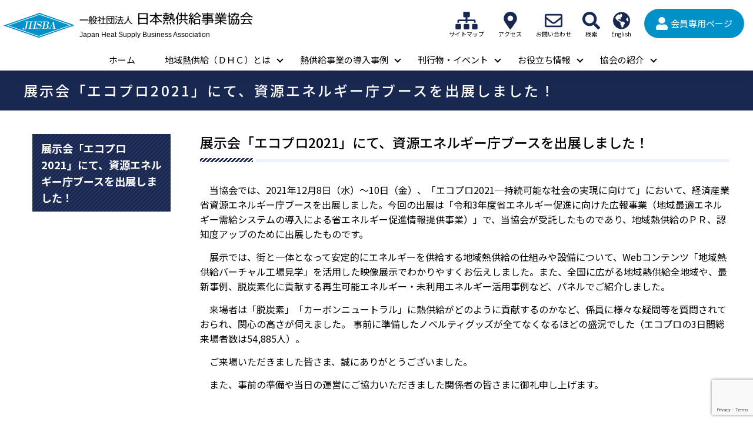

--- FILE ---
content_type: text/html; charset=UTF-8
request_url: https://www.jdhc.or.jp/report_ecopro2021/
body_size: 14582
content:
<!DOCTYPE html><html lang="ja"><head><meta charset="UTF-8" /><meta content="width=device-width,initial-scale=1,user-scalable=0" name="viewport"><meta content="ie=edge" http-equiv="X-UA-Compatible"><link media="all" href="https://www.jdhc.or.jp/wp-content/cache/autoptimize/1/css/autoptimize_4c9e606ddc6361f629ba89d95955a51c.css" rel="stylesheet"><title> 展示会「エコプロ2021」にて、資源エネルギー庁ブースを出展しました！ | 一般社団法人 日本熱供給事業協会</title><meta content="一般社団法人 日本熱供給事業協会は熱供給事業に関する調査、研究、普及啓発等の事業活動を通じ、熱供給事業の健全な発展とエネルギーの安定供給及び有効利用、並びに環境保全の促進を行うことによって、我が国経済の発展及び生活文化の向上に寄与していくことを目的に、一般社団法人として設立しております。" name="description"><meta content="一般社団法人 日本熱供給事業協会" name="keywords"><meta content="一般社団法人 日本熱供給事業協会" property="og:title"><meta content="一般社団法人 日本熱供給事業協会は熱供給事業に関する調査、研究、普及啓発等の事業活動を通じ、熱供給事業の健全な発展とエネルギーの安定供給及び有効利用、並びに環境保全の促進を行うことによって、我が国経済の発展及び生活文化の向上に寄与していくことを目的に、一般社団法人として設立しております。" property="og:description"><meta content="https://www.jdhc.or.jp/" property="og:url"><meta content="https://www.jdhc.or.jp/wp-content/themes/jdhc/assets/images/ogp.jpg" property="og:image"><meta content="一般社団法人 日本熱供給事業協会" property="og:site_name"><meta content="summary_large_image" name="twitter:card"><meta content="https://www.jdhc.or.jp/" name="twitter:site"><meta content="一般社団法人 日本熱供給事業協会" name="twitter:title"><meta content="一般社団法人 日本熱供給事業協会は熱供給事業に関する調査、研究、普及啓発等の事業活動を通じ、熱供給事業の健全な発展とエネルギーの安定供給及び有効利用、並びに環境保全の促進を行うことによって、我が国経済の発展及び生活文化の向上に寄与していくことを目的に、一般社団法人として設立しております。" name="twitter:description"><meta content="https://www.jdhc.or.jp/wp-content/themes/jdhc/assets/images/ogp.jpg" name="twitter:image"><link href="https://www.jdhc.or.jp/wp-content/themes/jdhc/assets/images/favicon.ico" rel="icon" type="image/png"><link rel="shortcut icon" href="https://www.jdhc.or.jp/wp-content/themes/jdhc/assets/images/favicon.ico" />  <script src="https://ajax.googleapis.com/ajax/libs/jquery/3.5.1/jquery.min.js"></script> <script data-cfasync="false" data-no-defer="1" data-no-minify="1" data-no-optimize="1">var ewww_webp_supported=!1;function check_webp_feature(A,e){var w;e=void 0!==e?e:function(){},ewww_webp_supported?e(ewww_webp_supported):((w=new Image).onload=function(){ewww_webp_supported=0<w.width&&0<w.height,e&&e(ewww_webp_supported)},w.onerror=function(){e&&e(!1)},w.src="data:image/webp;base64,"+{alpha:"UklGRkoAAABXRUJQVlA4WAoAAAAQAAAAAAAAAAAAQUxQSAwAAAARBxAR/Q9ERP8DAABWUDggGAAAABQBAJ0BKgEAAQAAAP4AAA3AAP7mtQAAAA=="}[A])}check_webp_feature("alpha");</script><script data-cfasync="false" data-no-defer="1" data-no-minify="1" data-no-optimize="1">var Arrive=function(c,w){"use strict";if(c.MutationObserver&&"undefined"!=typeof HTMLElement){var r,a=0,u=(r=HTMLElement.prototype.matches||HTMLElement.prototype.webkitMatchesSelector||HTMLElement.prototype.mozMatchesSelector||HTMLElement.prototype.msMatchesSelector,{matchesSelector:function(e,t){return e instanceof HTMLElement&&r.call(e,t)},addMethod:function(e,t,r){var a=e[t];e[t]=function(){return r.length==arguments.length?r.apply(this,arguments):"function"==typeof a?a.apply(this,arguments):void 0}},callCallbacks:function(e,t){t&&t.options.onceOnly&&1==t.firedElems.length&&(e=[e[0]]);for(var r,a=0;r=e[a];a++)r&&r.callback&&r.callback.call(r.elem,r.elem);t&&t.options.onceOnly&&1==t.firedElems.length&&t.me.unbindEventWithSelectorAndCallback.call(t.target,t.selector,t.callback)},checkChildNodesRecursively:function(e,t,r,a){for(var i,n=0;i=e[n];n++)r(i,t,a)&&a.push({callback:t.callback,elem:i}),0<i.childNodes.length&&u.checkChildNodesRecursively(i.childNodes,t,r,a)},mergeArrays:function(e,t){var r,a={};for(r in e)e.hasOwnProperty(r)&&(a[r]=e[r]);for(r in t)t.hasOwnProperty(r)&&(a[r]=t[r]);return a},toElementsArray:function(e){return e=void 0!==e&&("number"!=typeof e.length||e===c)?[e]:e}}),e=(l.prototype.addEvent=function(e,t,r,a){a={target:e,selector:t,options:r,callback:a,firedElems:[]};return this._beforeAdding&&this._beforeAdding(a),this._eventsBucket.push(a),a},l.prototype.removeEvent=function(e){for(var t,r=this._eventsBucket.length-1;t=this._eventsBucket[r];r--)e(t)&&(this._beforeRemoving&&this._beforeRemoving(t),(t=this._eventsBucket.splice(r,1))&&t.length&&(t[0].callback=null))},l.prototype.beforeAdding=function(e){this._beforeAdding=e},l.prototype.beforeRemoving=function(e){this._beforeRemoving=e},l),t=function(i,n){var o=new e,l=this,s={fireOnAttributesModification:!1};return o.beforeAdding(function(t){var e=t.target;e!==c.document&&e!==c||(e=document.getElementsByTagName("html")[0]);var r=new MutationObserver(function(e){n.call(this,e,t)}),a=i(t.options);r.observe(e,a),t.observer=r,t.me=l}),o.beforeRemoving(function(e){e.observer.disconnect()}),this.bindEvent=function(e,t,r){t=u.mergeArrays(s,t);for(var a=u.toElementsArray(this),i=0;i<a.length;i++)o.addEvent(a[i],e,t,r)},this.unbindEvent=function(){var r=u.toElementsArray(this);o.removeEvent(function(e){for(var t=0;t<r.length;t++)if(this===w||e.target===r[t])return!0;return!1})},this.unbindEventWithSelectorOrCallback=function(r){var a=u.toElementsArray(this),i=r,e="function"==typeof r?function(e){for(var t=0;t<a.length;t++)if((this===w||e.target===a[t])&&e.callback===i)return!0;return!1}:function(e){for(var t=0;t<a.length;t++)if((this===w||e.target===a[t])&&e.selector===r)return!0;return!1};o.removeEvent(e)},this.unbindEventWithSelectorAndCallback=function(r,a){var i=u.toElementsArray(this);o.removeEvent(function(e){for(var t=0;t<i.length;t++)if((this===w||e.target===i[t])&&e.selector===r&&e.callback===a)return!0;return!1})},this},i=new function(){var s={fireOnAttributesModification:!1,onceOnly:!1,existing:!1};function n(e,t,r){return!(!u.matchesSelector(e,t.selector)||(e._id===w&&(e._id=a++),-1!=t.firedElems.indexOf(e._id)))&&(t.firedElems.push(e._id),!0)}var c=(i=new t(function(e){var t={attributes:!1,childList:!0,subtree:!0};return e.fireOnAttributesModification&&(t.attributes=!0),t},function(e,i){e.forEach(function(e){var t=e.addedNodes,r=e.target,a=[];null!==t&&0<t.length?u.checkChildNodesRecursively(t,i,n,a):"attributes"===e.type&&n(r,i)&&a.push({callback:i.callback,elem:r}),u.callCallbacks(a,i)})})).bindEvent;return i.bindEvent=function(e,t,r){t=void 0===r?(r=t,s):u.mergeArrays(s,t);var a=u.toElementsArray(this);if(t.existing){for(var i=[],n=0;n<a.length;n++)for(var o=a[n].querySelectorAll(e),l=0;l<o.length;l++)i.push({callback:r,elem:o[l]});if(t.onceOnly&&i.length)return r.call(i[0].elem,i[0].elem);setTimeout(u.callCallbacks,1,i)}c.call(this,e,t,r)},i},o=new function(){var a={};function i(e,t){return u.matchesSelector(e,t.selector)}var n=(o=new t(function(){return{childList:!0,subtree:!0}},function(e,r){e.forEach(function(e){var t=e.removedNodes,e=[];null!==t&&0<t.length&&u.checkChildNodesRecursively(t,r,i,e),u.callCallbacks(e,r)})})).bindEvent;return o.bindEvent=function(e,t,r){t=void 0===r?(r=t,a):u.mergeArrays(a,t),n.call(this,e,t,r)},o};d(HTMLElement.prototype),d(NodeList.prototype),d(HTMLCollection.prototype),d(HTMLDocument.prototype),d(Window.prototype);var n={};return s(i,n,"unbindAllArrive"),s(o,n,"unbindAllLeave"),n}function l(){this._eventsBucket=[],this._beforeAdding=null,this._beforeRemoving=null}function s(e,t,r){u.addMethod(t,r,e.unbindEvent),u.addMethod(t,r,e.unbindEventWithSelectorOrCallback),u.addMethod(t,r,e.unbindEventWithSelectorAndCallback)}function d(e){e.arrive=i.bindEvent,s(i,e,"unbindArrive"),e.leave=o.bindEvent,s(o,e,"unbindLeave")}}(window,void 0),ewww_webp_supported=!1;function check_webp_feature(e,t){var r;ewww_webp_supported?t(ewww_webp_supported):((r=new Image).onload=function(){ewww_webp_supported=0<r.width&&0<r.height,t(ewww_webp_supported)},r.onerror=function(){t(!1)},r.src="data:image/webp;base64,"+{alpha:"UklGRkoAAABXRUJQVlA4WAoAAAAQAAAAAAAAAAAAQUxQSAwAAAARBxAR/Q9ERP8DAABWUDggGAAAABQBAJ0BKgEAAQAAAP4AAA3AAP7mtQAAAA==",animation:"UklGRlIAAABXRUJQVlA4WAoAAAASAAAAAAAAAAAAQU5JTQYAAAD/////AABBTk1GJgAAAAAAAAAAAAAAAAAAAGQAAABWUDhMDQAAAC8AAAAQBxAREYiI/gcA"}[e])}function ewwwLoadImages(e){if(e){for(var t=document.querySelectorAll(".batch-image img, .image-wrapper a, .ngg-pro-masonry-item a, .ngg-galleria-offscreen-seo-wrapper a"),r=0,a=t.length;r<a;r++)ewwwAttr(t[r],"data-src",t[r].getAttribute("data-webp")),ewwwAttr(t[r],"data-thumbnail",t[r].getAttribute("data-webp-thumbnail"));for(var i=document.querySelectorAll("div.woocommerce-product-gallery__image"),r=0,a=i.length;r<a;r++)ewwwAttr(i[r],"data-thumb",i[r].getAttribute("data-webp-thumb"))}for(var n=document.querySelectorAll("video"),r=0,a=n.length;r<a;r++)ewwwAttr(n[r],"poster",e?n[r].getAttribute("data-poster-webp"):n[r].getAttribute("data-poster-image"));for(var o,l=document.querySelectorAll("img.ewww_webp_lazy_load"),r=0,a=l.length;r<a;r++)e&&(ewwwAttr(l[r],"data-lazy-srcset",l[r].getAttribute("data-lazy-srcset-webp")),ewwwAttr(l[r],"data-srcset",l[r].getAttribute("data-srcset-webp")),ewwwAttr(l[r],"data-lazy-src",l[r].getAttribute("data-lazy-src-webp")),ewwwAttr(l[r],"data-src",l[r].getAttribute("data-src-webp")),ewwwAttr(l[r],"data-orig-file",l[r].getAttribute("data-webp-orig-file")),ewwwAttr(l[r],"data-medium-file",l[r].getAttribute("data-webp-medium-file")),ewwwAttr(l[r],"data-large-file",l[r].getAttribute("data-webp-large-file")),null!=(o=l[r].getAttribute("srcset"))&&!1!==o&&o.includes("R0lGOD")&&ewwwAttr(l[r],"src",l[r].getAttribute("data-lazy-src-webp"))),l[r].className=l[r].className.replace(/\bewww_webp_lazy_load\b/,"");for(var s=document.querySelectorAll(".ewww_webp"),r=0,a=s.length;r<a;r++)e?(ewwwAttr(s[r],"srcset",s[r].getAttribute("data-srcset-webp")),ewwwAttr(s[r],"src",s[r].getAttribute("data-src-webp")),ewwwAttr(s[r],"data-orig-file",s[r].getAttribute("data-webp-orig-file")),ewwwAttr(s[r],"data-medium-file",s[r].getAttribute("data-webp-medium-file")),ewwwAttr(s[r],"data-large-file",s[r].getAttribute("data-webp-large-file")),ewwwAttr(s[r],"data-large_image",s[r].getAttribute("data-webp-large_image")),ewwwAttr(s[r],"data-src",s[r].getAttribute("data-webp-src"))):(ewwwAttr(s[r],"srcset",s[r].getAttribute("data-srcset-img")),ewwwAttr(s[r],"src",s[r].getAttribute("data-src-img"))),s[r].className=s[r].className.replace(/\bewww_webp\b/,"ewww_webp_loaded");window.jQuery&&jQuery.fn.isotope&&jQuery.fn.imagesLoaded&&(jQuery(".fusion-posts-container-infinite").imagesLoaded(function(){jQuery(".fusion-posts-container-infinite").hasClass("isotope")&&jQuery(".fusion-posts-container-infinite").isotope()}),jQuery(".fusion-portfolio:not(.fusion-recent-works) .fusion-portfolio-wrapper").imagesLoaded(function(){jQuery(".fusion-portfolio:not(.fusion-recent-works) .fusion-portfolio-wrapper").isotope()}))}function ewwwWebPInit(e){ewwwLoadImages(e),ewwwNggLoadGalleries(e),document.arrive(".ewww_webp",function(){ewwwLoadImages(e)}),document.arrive(".ewww_webp_lazy_load",function(){ewwwLoadImages(e)}),document.arrive("videos",function(){ewwwLoadImages(e)}),"loading"==document.readyState?document.addEventListener("DOMContentLoaded",ewwwJSONParserInit):("undefined"!=typeof galleries&&ewwwNggParseGalleries(e),ewwwWooParseVariations(e))}function ewwwAttr(e,t,r){null!=r&&!1!==r&&e.setAttribute(t,r)}function ewwwJSONParserInit(){"undefined"!=typeof galleries&&check_webp_feature("alpha",ewwwNggParseGalleries),check_webp_feature("alpha",ewwwWooParseVariations)}function ewwwWooParseVariations(e){if(e)for(var t=document.querySelectorAll("form.variations_form"),r=0,a=t.length;r<a;r++){var i=t[r].getAttribute("data-product_variations"),n=!1;try{for(var o in i=JSON.parse(i))void 0!==i[o]&&void 0!==i[o].image&&(void 0!==i[o].image.src_webp&&(i[o].image.src=i[o].image.src_webp,n=!0),void 0!==i[o].image.srcset_webp&&(i[o].image.srcset=i[o].image.srcset_webp,n=!0),void 0!==i[o].image.full_src_webp&&(i[o].image.full_src=i[o].image.full_src_webp,n=!0),void 0!==i[o].image.gallery_thumbnail_src_webp&&(i[o].image.gallery_thumbnail_src=i[o].image.gallery_thumbnail_src_webp,n=!0),void 0!==i[o].image.thumb_src_webp&&(i[o].image.thumb_src=i[o].image.thumb_src_webp,n=!0));n&&ewwwAttr(t[r],"data-product_variations",JSON.stringify(i))}catch(e){}}}function ewwwNggParseGalleries(e){if(e)for(var t in galleries){var r=galleries[t];galleries[t].images_list=ewwwNggParseImageList(r.images_list)}}function ewwwNggLoadGalleries(e){e&&document.addEventListener("ngg.galleria.themeadded",function(e,t){window.ngg_galleria._create_backup=window.ngg_galleria.create,window.ngg_galleria.create=function(e,t){var r=$(e).data("id");return galleries["gallery_"+r].images_list=ewwwNggParseImageList(galleries["gallery_"+r].images_list),window.ngg_galleria._create_backup(e,t)}})}function ewwwNggParseImageList(e){for(var t in e){var r=e[t];if(void 0!==r["image-webp"]&&(e[t].image=r["image-webp"],delete e[t]["image-webp"]),void 0!==r["thumb-webp"]&&(e[t].thumb=r["thumb-webp"],delete e[t]["thumb-webp"]),void 0!==r.full_image_webp&&(e[t].full_image=r.full_image_webp,delete e[t].full_image_webp),void 0!==r.srcsets)for(var a in r.srcsets)nggSrcset=r.srcsets[a],void 0!==r.srcsets[a+"-webp"]&&(e[t].srcsets[a]=r.srcsets[a+"-webp"],delete e[t].srcsets[a+"-webp"]);if(void 0!==r.full_srcsets)for(var i in r.full_srcsets)nggFSrcset=r.full_srcsets[i],void 0!==r.full_srcsets[i+"-webp"]&&(e[t].full_srcsets[i]=r.full_srcsets[i+"-webp"],delete e[t].full_srcsets[i+"-webp"])}return e}check_webp_feature("alpha",ewwwWebPInit);</script><meta name='robots' content='max-image-preview:large' /><link rel='dns-prefetch' href='//webfonts.xserver.jp' /><link href='https://fonts.gstatic.com' crossorigin='anonymous' rel='preconnect' />  <script src="//www.googletagmanager.com/gtag/js?id=G-CES7S815DX"  data-cfasync="false" data-wpfc-render="false" type="text/javascript" async></script> <script data-cfasync="false" data-wpfc-render="false" type="text/javascript">var mi_version='9.4.1';var mi_track_user=true;var mi_no_track_reason='';var MonsterInsightsDefaultLocations={"page_location":"https:\/\/www.jdhc.or.jp\/report_ecopro2021\/"};if(typeof MonsterInsightsPrivacyGuardFilter==='function'){var MonsterInsightsLocations=(typeof MonsterInsightsExcludeQuery==='object')?MonsterInsightsPrivacyGuardFilter(MonsterInsightsExcludeQuery):MonsterInsightsPrivacyGuardFilter(MonsterInsightsDefaultLocations);}else{var MonsterInsightsLocations=(typeof MonsterInsightsExcludeQuery==='object')?MonsterInsightsExcludeQuery:MonsterInsightsDefaultLocations;}
var disableStrs=['ga-disable-G-CES7S815DX',];function __gtagTrackerIsOptedOut(){for(var index=0;index<disableStrs.length;index++){if(document.cookie.indexOf(disableStrs[index]+'=true')>-1){return true;}}
return false;}
if(__gtagTrackerIsOptedOut()){for(var index=0;index<disableStrs.length;index++){window[disableStrs[index]]=true;}}
function __gtagTrackerOptout(){for(var index=0;index<disableStrs.length;index++){document.cookie=disableStrs[index]+'=true; expires=Thu, 31 Dec 2099 23:59:59 UTC; path=/';window[disableStrs[index]]=true;}}
if('undefined'===typeof gaOptout){function gaOptout(){__gtagTrackerOptout();}}
window.dataLayer=window.dataLayer||[];window.MonsterInsightsDualTracker={helpers:{},trackers:{},};if(mi_track_user){function __gtagDataLayer(){dataLayer.push(arguments);}
function __gtagTracker(type,name,parameters){if(!parameters){parameters={};}
if(parameters.send_to){__gtagDataLayer.apply(null,arguments);return;}
if(type==='event'){parameters.send_to=monsterinsights_frontend.v4_id;var hookName=name;if(typeof parameters['event_category']!=='undefined'){hookName=parameters['event_category']+':'+name;}
if(typeof MonsterInsightsDualTracker.trackers[hookName]!=='undefined'){MonsterInsightsDualTracker.trackers[hookName](parameters);}else{__gtagDataLayer('event',name,parameters);}}else{__gtagDataLayer.apply(null,arguments);}}
__gtagTracker('js',new Date());__gtagTracker('set',{'developer_id.dZGIzZG':true,});if(MonsterInsightsLocations.page_location){__gtagTracker('set',MonsterInsightsLocations);}
__gtagTracker('config','G-CES7S815DX',{"forceSSL":"true","link_attribution":"true"});window.gtag=__gtagTracker;(function(){var noopfn=function(){return null;};var newtracker=function(){return new Tracker();};var Tracker=function(){return null;};var p=Tracker.prototype;p.get=noopfn;p.set=noopfn;p.send=function(){var args=Array.prototype.slice.call(arguments);args.unshift('send');__gaTracker.apply(null,args);};var __gaTracker=function(){var len=arguments.length;if(len===0){return;}
var f=arguments[len-1];if(typeof f!=='object'||f===null||typeof f.hitCallback!=='function'){if('send'===arguments[0]){var hitConverted,hitObject=false,action;if('event'===arguments[1]){if('undefined'!==typeof arguments[3]){hitObject={'eventAction':arguments[3],'eventCategory':arguments[2],'eventLabel':arguments[4],'value':arguments[5]?arguments[5]:1,}}}
if('pageview'===arguments[1]){if('undefined'!==typeof arguments[2]){hitObject={'eventAction':'page_view','page_path':arguments[2],}}}
if(typeof arguments[2]==='object'){hitObject=arguments[2];}
if(typeof arguments[5]==='object'){Object.assign(hitObject,arguments[5]);}
if('undefined'!==typeof arguments[1].hitType){hitObject=arguments[1];if('pageview'===hitObject.hitType){hitObject.eventAction='page_view';}}
if(hitObject){action='timing'===arguments[1].hitType?'timing_complete':hitObject.eventAction;hitConverted=mapArgs(hitObject);__gtagTracker('event',action,hitConverted);}}
return;}
function mapArgs(args){var arg,hit={};var gaMap={'eventCategory':'event_category','eventAction':'event_action','eventLabel':'event_label','eventValue':'event_value','nonInteraction':'non_interaction','timingCategory':'event_category','timingVar':'name','timingValue':'value','timingLabel':'event_label','page':'page_path','location':'page_location','title':'page_title','referrer':'page_referrer',};for(arg in args){if(!(!args.hasOwnProperty(arg)||!gaMap.hasOwnProperty(arg))){hit[gaMap[arg]]=args[arg];}else{hit[arg]=args[arg];}}
return hit;}
try{f.hitCallback();}catch(ex){}};__gaTracker.create=newtracker;__gaTracker.getByName=newtracker;__gaTracker.getAll=function(){return[];};__gaTracker.remove=noopfn;__gaTracker.loaded=true;window['__gaTracker']=__gaTracker;})();}else{console.log("");(function(){function __gtagTracker(){return null;}
window['__gtagTracker']=__gtagTracker;window['gtag']=__gtagTracker;})();}</script>  <script type="text/javascript" src="https://www.jdhc.or.jp/wp-includes/js/jquery/jquery.min.js?ver=3.7.1" id="jquery-core-js"></script> <script type="text/javascript" src="https://www.jdhc.or.jp/wp-includes/js/jquery/jquery-migrate.min.js?ver=3.4.1" id="jquery-migrate-js"></script> <script type="text/javascript" src="//webfonts.xserver.jp/js/xserverv3.js?fadein=0&amp;ver=2.0.8" id="typesquare_std-js"></script> <script type="text/javascript" src="https://www.jdhc.or.jp/wp-content/plugins/google-analytics-for-wordpress/assets/js/frontend-gtag.min.js?ver=9.4.1" id="monsterinsights-frontend-script-js" async="async" data-wp-strategy="async"></script> <script data-cfasync="false" data-wpfc-render="false" type="text/javascript" id='monsterinsights-frontend-script-js-extra'>var monsterinsights_frontend={"js_events_tracking":"true","download_extensions":"doc,pdf,ppt,zip,xls,docx,pptx,xlsx","inbound_paths":"[{\"path\":\"\\\/go\\\/\",\"label\":\"affiliate\"},{\"path\":\"\\\/recommend\\\/\",\"label\":\"affiliate\"}]","home_url":"https:\/\/www.jdhc.or.jp","hash_tracking":"false","v4_id":"G-CES7S815DX"};</script> <link rel="https://api.w.org/" href="https://www.jdhc.or.jp/wp-json/" /><link rel="alternate" title="JSON" type="application/json" href="https://www.jdhc.or.jp/wp-json/wp/v2/pages/7774" /><link rel="EditURI" type="application/rsd+xml" title="RSD" href="https://www.jdhc.or.jp/xmlrpc.php?rsd" /><link rel="canonical" href="https://www.jdhc.or.jp/report_ecopro2021/" /><link rel='shortlink' href='https://www.jdhc.or.jp/?p=7774' /><link rel="alternate" title="oEmbed (JSON)" type="application/json+oembed" href="https://www.jdhc.or.jp/wp-json/oembed/1.0/embed?url=https%3A%2F%2Fwww.jdhc.or.jp%2Freport_ecopro2021%2F" /><link rel="alternate" title="oEmbed (XML)" type="text/xml+oembed" href="https://www.jdhc.or.jp/wp-json/oembed/1.0/embed?url=https%3A%2F%2Fwww.jdhc.or.jp%2Freport_ecopro2021%2F&#038;format=xml" /><meta name="tec-api-version" content="v1"><meta name="tec-api-origin" content="https://www.jdhc.or.jp"><link rel="alternate" href="https://www.jdhc.or.jp/wp-json/tribe/events/v1/" /><meta http-equiv="Content-Type" content="text/html; charset=utf-8"></head><body class="page-template-default page page-id-7774 tribe-no-js">
<script data-cfasync="false" data-no-defer="1" data-no-minify="1" data-no-optimize="1">if(typeof ewww_webp_supported==="undefined"){var ewww_webp_supported=!1}if(ewww_webp_supported){document.body.classList.add("webp-support")}</script><header id="header"><h1><a href="https://www.jdhc.or.jp/"><em>一般社団法人</em> 日本熱供給事業協会<span>Japan Heat Supply Business Association</span></a></h1><div class="mb-menuBtn"><span></span><span></span></div><div id="inner"><div id="headerNav"><div class="menu-headersubmenu-container"><ul id="menu-headersubmenu" class="menu"><li id="menu-item-6368" class="sitemap menu-item menu-item-type-custom menu-item-object-custom menu-item-6368"><a href="#footer">サイトマップ</a></li><li id="menu-item-6372" class="access menu-item menu-item-type-post_type menu-item-object-page menu-item-6372"><a href="https://www.jdhc.or.jp/profile/access/">アクセス</a></li><li id="menu-item-6369" class="contact menu-item menu-item-type-post_type menu-item-object-page menu-item-6369"><a href="https://www.jdhc.or.jp/contact/">お問い合わせ</a></li><li id="menu-item-6370" class="search menu-item menu-item-type-custom menu-item-object-custom menu-item-6370"><a>検索</a></li><li id="menu-item-6371" class="english menu-item menu-item-type-post_type menu-item-object-page menu-item-6371"><a href="https://www.jdhc.or.jp/english/">English</a></li></ul></div><script async src="https://cse.google.com/cse.js?cx=3c5c46409c5304a89"></script> <div class="gcse-search"></div> <a href="https://www.jdhc.or.jp/member/" class="member">会員専用ページ</a></div><nav id="nav"><div class="menu-mainmenu-container"><ul id="menu-mainmenu" class="menu"><li id="menu-item-6433" class="menu-item menu-item-type-custom menu-item-object-custom menu-item-6433"><a href="/">ホーム</a></li><li id="menu-item-5958" class="menu-item menu-item-type-post_type menu-item-object-page menu-item-has-children menu-item-5958"><a href="https://www.jdhc.or.jp/what/">地域熱供給（ＤＨＣ）とは</a><ul class="sub-menu"><li id="menu-item-6523" class="question menu-item menu-item-type-post_type menu-item-object-page menu-item-6523"><a href="https://www.jdhc.or.jp/what/">地域熱供給(地域冷暖房)事業について</a></li><li id="menu-item-6525" class="exclamation menu-item menu-item-type-post_type menu-item-object-page menu-item-6525"><a href="https://www.jdhc.or.jp/what/merit/">メリット</a></li><li id="menu-item-6524" class="information menu-item menu-item-type-post_type menu-item-object-page menu-item-6524"><a href="https://www.jdhc.or.jp/what/system/">システム／設備のご紹介</a></li><li id="menu-item-6522" class="seedling menu-item menu-item-type-post_type menu-item-object-page menu-item-6522"><a href="https://www.jdhc.or.jp/what/history/">歴史と未来</a></li></ul></li><li id="menu-item-5937" class="menu-item menu-item-type-taxonomy menu-item-object-category menu-item-has-children menu-item-5937"><a href="https://www.jdhc.or.jp/category/area/">熱供給事業の導入事例</a><ul class="sub-menu"><li id="menu-item-6526" class="map menu-item menu-item-type-taxonomy menu-item-object-category menu-item-6526"><a href="https://www.jdhc.or.jp/category/area/">営業地域一覧</a></li><li id="menu-item-6784" class="building menu-item menu-item-type-post_type menu-item-object-page menu-item-6784"><a href="https://www.jdhc.or.jp/company_list/">事業者一覧</a></li></ul></li><li id="menu-item-5955" class="menu-item menu-item-type-post_type menu-item-object-page menu-item-has-children menu-item-5955"><a href="https://www.jdhc.or.jp/publications/">刊行物・イベント</a><ul class="sub-menu"><li id="menu-item-6529" class="pamf menu-item menu-item-type-taxonomy menu-item-object-publicationsmenu menu-item-6529"><a href="https://www.jdhc.or.jp/publicationsmenu/magazine/">協会誌「熱供給」</a></li><li id="menu-item-6688" class="special menu-item menu-item-type-taxonomy menu-item-object-publicationsmenu menu-item-6688"><a href="https://www.jdhc.or.jp/publicationsmenu/special/">協会誌「熱供給」別冊特別号</a></li><li id="menu-item-6527" class="pamf menu-item menu-item-type-taxonomy menu-item-object-publicationsmenu menu-item-6527"><a href="https://www.jdhc.or.jp/publicationsmenu/pamphlet/">パンフレット</a></li><li id="menu-item-6528" class="video menu-item menu-item-type-taxonomy menu-item-object-publicationsmenu menu-item-6528"><a href="https://www.jdhc.or.jp/publicationsmenu/movie/">ビデオ</a></li><li id="menu-item-6530" class="book menu-item menu-item-type-taxonomy menu-item-object-publicationsmenu menu-item-6530"><a href="https://www.jdhc.or.jp/publicationsmenu/manual/">熱供給事業便覧</a></li><li id="menu-item-6686" class="doc menu-item menu-item-type-taxonomy menu-item-object-publicationsmenu menu-item-6686"><a href="https://www.jdhc.or.jp/publicationsmenu/guideline/">協会制定ガイドライン</a></li><li id="menu-item-6531" class="cart menu-item menu-item-type-post_type menu-item-object-page menu-item-6531"><a href="https://www.jdhc.or.jp/order/">刊行物お申込フォーム</a></li><li id="menu-item-6534" class="events menu-item menu-item-type-taxonomy menu-item-object-eventmenu menu-item-6534"><a href="https://www.jdhc.or.jp/eventmenu/symposium/">地域熱供給シンポジウム</a></li><li id="menu-item-6533" class="events menu-item menu-item-type-taxonomy menu-item-object-eventmenu menu-item-6533"><a href="https://www.jdhc.or.jp/eventmenu/seminar/">セミナー等</a></li><li id="menu-item-6532" class="events menu-item menu-item-type-taxonomy menu-item-object-eventmenu menu-item-6532"><a href="https://www.jdhc.or.jp/eventmenu/lecture/">報告会</a></li></ul></li><li id="menu-item-6494" class="menu-item menu-item-type-post_type menu-item-object-page menu-item-has-children menu-item-6494"><a href="https://www.jdhc.or.jp/law/">お役立ち情報</a><ul class="sub-menu"><li id="menu-item-6495" class="gavel menu-item menu-item-type-post_type menu-item-object-page menu-item-6495"><a href="https://www.jdhc.or.jp/law/">熱供給事業法</a></li><li id="menu-item-6496" class="words menu-item menu-item-type-post_type menu-item-object-page menu-item-6496"><a href="https://www.jdhc.or.jp/law/glossary/">用語集</a></li><li id="menu-item-6516" class="link menu-item menu-item-type-custom menu-item-object-custom menu-item-6516"><a href="/link/">関連リンク</a></li></ul></li><li id="menu-item-5956" class="menu-item menu-item-type-post_type menu-item-object-page menu-item-has-children menu-item-5956"><a href="https://www.jdhc.or.jp/profile/">協会の紹介</a><ul class="sub-menu"><li id="menu-item-6498" class="building menu-item menu-item-type-post_type menu-item-object-page menu-item-6498"><a href="https://www.jdhc.or.jp/profile/">概要</a></li><li id="menu-item-6500" class="member menu-item menu-item-type-post_type menu-item-object-page menu-item-6500"><a href="https://www.jdhc.or.jp/profile/memberlist/">会員一覧</a></li><li id="menu-item-6503" class="id-card menu-item menu-item-type-post_type menu-item-object-page menu-item-6503"><a href="https://www.jdhc.or.jp/profile/business/">支部別熱供給事業者</a></li><li id="menu-item-6501" class="file menu-item menu-item-type-post_type menu-item-object-page menu-item-6501"><a href="https://www.jdhc.or.jp/profile/association/">定款</a></li><li id="menu-item-6502" class="list menu-item menu-item-type-post_type menu-item-object-page menu-item-6502"><a href="https://www.jdhc.or.jp/profile/officer/">役員一覧</a></li><li id="menu-item-6514" class="file2 menu-item menu-item-type-custom menu-item-object-custom menu-item-6514"><a href="/disclosure/">業務・財務等に関する資料</a></li><li id="menu-item-6499" class="access menu-item menu-item-type-post_type menu-item-object-page menu-item-6499"><a href="https://www.jdhc.or.jp/profile/access/">アクセス</a></li></ul></li></ul></div></nav></div></header><div id="wrapper"><div class="pageTitle"><h2> 展示会「エコプロ2021」にて、資源エネルギー庁ブースを出展しました！</h2></div><section id="MainContents"><section class="article"><h3>展示会「エコプロ2021」にて、資源エネルギー庁ブースを出展しました！</h3><p>&#12288;&#24403;&#21332;&#20250;&#12391;&#12399;&#12289;2021&#24180;12&#26376;8&#26085;&#65288;&#27700;&#65289;&#12316;10&#26085;&#65288;&#37329;&#65289;&#12289;&#12300;&#12456;&#12467;&#12503;&#12525;2021&#9472;&#25345;&#32154;&#21487;&#33021;&#12394;&#31038;&#20250;&#12398;&#23455;&#29694;&#12395;&#21521;&#12369;&#12390;&#12301;&#12395;&#12362;&#12356;&#12390;&#12289;&#32076;&#28168;&#29987;&#26989;&#30465;&#36039;&#28304;&#12456;&#12493;&#12523;&#12462;&#12540;&#24193;&#12502;&#12540;&#12473;&#12434;&#20986;&#23637;&#12375;&#12414;&#12375;&#12383;&#12290;&#20170;&#22238;&#12398;&#20986;&#23637;&#12399;&#12300;&#20196;&#21644;3&#24180;&#24230;&#30465;&#12456;&#12493;&#12523;&#12462;&#12540;&#20419;&#36914;&#12395;&#21521;&#12369;&#12383;&#24195;&#22577;&#20107;&#26989;&#65288;&#22320;&#22495;&#26368;&#36969;&#12456;&#12493;&#12523;&#12462;&#12540;&#38656;&#32102;&#12471;&#12473;&#12486;&#12512;&#12398;&#23566;&#20837;&#12395;&#12424;&#12427;&#30465;&#12456;&#12493;&#12523;&#12462;&#12540;&#20419;&#36914;&#24773;&#22577;&#25552;&#20379;&#20107;&#26989;&#65289;&#12301;&#12391;&#12289;&#24403;&#21332;&#20250;&#12364;&#21463;&#35351;&#12375;&#12383;&#12418;&#12398;&#12391;&#12354;&#12426;&#12289;&#22320;&#22495;&#29105;&#20379;&#32102;&#12398;&#65328;&#65330;&#12289;&#35469;&#30693;&#24230;&#12450;&#12483;&#12503;&#12398;&#12383;&#12417;&#12395;&#20986;&#23637;&#12375;&#12383;&#12418;&#12398;&#12391;&#12377;&#12290;</p><p>&#12288;&#23637;&#31034;&#12391;&#12399;&#12289;&#34903;&#12392;&#19968;&#20307;&#12392;&#12394;&#12387;&#12390;&#23433;&#23450;&#30340;&#12395;&#12456;&#12493;&#12523;&#12462;&#12540;&#12434;&#20379;&#32102;&#12377;&#12427;&#22320;&#22495;&#29105;&#20379;&#32102;&#12398;&#20181;&#32068;&#12415;&#12420;&#35373;&#20633;&#12395;&#12388;&#12356;&#12390;&#12289;Web&#12467;&#12531;&#12486;&#12531;&#12484;&#12300;&#22320;&#22495;&#29105;&#20379;&#32102;&#12496;&#12540;&#12481;&#12515;&#12523;&#24037;&#22580;&#35211;&#23398;&#12301;&#12434;&#27963;&#29992;&#12375;&#12383;&#26144;&#20687;&#23637;&#31034;&#12391;&#12431;&#12363;&#12426;&#12420;&#12377;&#12367;&#12362;&#20253;&#12360;&#12375;&#12414;&#12375;&#12383;&#12290;&#12414;&#12383;&#12289;&#20840;&#22269;&#12395;&#24195;&#12364;&#12427;&#22320;&#22495;&#29105;&#20379;&#32102;&#20840;&#22320;&#22495;&#12420;&#12289;&#26368;&#26032;&#20107;&#20363;&#12289;&#33073;&#28845;&#32032;&#21270;&#12395;&#36002;&#29486;&#12377;&#12427;&#20877;&#29983;&#21487;&#33021;&#12456;&#12493;&#12523;&#12462;&#12540;&#12539;&#26410;&#21033;&#29992;&#12456;&#12493;&#12523;&#12462;&#12540;&#27963;&#29992;&#20107;&#20363;&#12394;&#12393;&#12289;&#12497;&#12493;&#12523;&#12391;&#12372;&#32057;&#20171;&#12375;&#12414;&#12375;&#12383;&#12290;</p><p>&#12288;&#26469;&#22580;&#32773;&#12399;&#12300;&#33073;&#28845;&#32032;&#12301;&#12300;&#12459;&#12540;&#12508;&#12531;&#12491;&#12517;&#12540;&#12488;&#12521;&#12523;&#12301;&#12395;&#29105;&#20379;&#32102;&#12364;&#12393;&#12398;&#12424;&#12358;&#12395;&#36002;&#29486;&#12377;&#12427;&#12398;&#12363;&#12394;&#12393;&#12289;&#20418;&#21729;&#12395;&#27096;&#12293;&#12394;&#30097;&#21839;&#31561;&#12434;&#36074;&#21839;&#12373;&#12428;&#12390;&#12362;&#12425;&#12428;&#12289;&#38306;&#24515;&#12398;&#39640;&#12373;&#12364;&#20282;&#12360;&#12414;&#12375;&#12383;&#12290; &#20107;&#21069;&#12395;&#28310;&#20633;&#12375;&#12383;&#12494;&#12505;&#12523;&#12486;&#12451;&#12464;&#12483;&#12474;&#12364;&#20840;&#12390;&#12394;&#12367;&#12394;&#12427;&#12411;&#12393;&#12398;&#30427;&#27841;&#12391;&#12375;&#12383;&#65288;&#12456;&#12467;&#12503;&#12525;&#12398;3&#26085;&#38291;&#32207;&#26469;&#22580;&#32773;&#25968;&#12399;54,885&#20154;&#65289;&#12290;</p><p>&#12288;&#12372;&#26469;&#22580;&#12356;&#12383;&#12384;&#12365;&#12414;&#12375;&#12383;&#30342;&#12373;&#12414;&#12289;&#35488;&#12395;&#12354;&#12426;&#12364;&#12392;&#12358;&#12372;&#12374;&#12356;&#12414;&#12375;&#12383;&#12290;</p><p>&#12288;&#12414;&#12383;&#12289;&#20107;&#21069;&#12398;&#28310;&#20633;&#12420;&#24403;&#26085;&#12398;&#36939;&#21942;&#12395;&#12372;&#21332;&#21147;&#12356;&#12383;&#12384;&#12365;&#12414;&#12375;&#12383;&#38306;&#20418;&#32773;&#12398;&#30342;&#12373;&#12414;&#12395;&#24481;&#31036;&#30003;&#12375;&#19978;&#12370;&#12414;&#12377;&#12290;</p><h4 class="wp-block-heading">&#36039;&#28304;&#12456;&#12493;&#12523;&#12462;&#12540;&#24193;&#12502;&#12540;&#12473;</h4><div class="wp-block-columns is-layout-flex wp-container-core-columns-is-layout-1 wp-block-columns-is-layout-flex"><div class="wp-block-column is-layout-flow wp-block-column-is-layout-flow" style="flex-basis:66.66%"><figure class="wp-block-image size-large"><picture><source srcset="https://www.jdhc.or.jp/wp-content/uploads/2021/12/NZ6_6179.jpg.webp 1000w, https://www.jdhc.or.jp/wp-content/uploads/2021/12/NZ6_6179-300x200.jpg.webp 300w, https://www.jdhc.or.jp/wp-content/uploads/2021/12/NZ6_6179-768x511.jpg.webp 768w" sizes='(max-width: 1000px) 100vw, 1000px' type="image/webp"><img fetchpriority="high" decoding="async" width="1000" height="665" src="https://www.jdhc.or.jp/wp-content/uploads/2021/12/NZ6_6179.jpg" alt="" class="wp-image-7787" srcset="https://www.jdhc.or.jp/wp-content/uploads/2021/12/NZ6_6179.jpg 1000w, https://www.jdhc.or.jp/wp-content/uploads/2021/12/NZ6_6179-300x200.jpg 300w, https://www.jdhc.or.jp/wp-content/uploads/2021/12/NZ6_6179-768x511.jpg 768w" sizes="(max-width: 1000px) 100vw, 1000px" data-eio="p" /></picture><figcaption>&#20869;&#20596;</figcaption></figure></div><div class="wp-block-column is-layout-flow wp-block-column-is-layout-flow" style="flex-basis:33.33%"><figure class="wp-block-image size-large"><picture><source srcset="https://www.jdhc.or.jp/wp-content/uploads/2021/12/NZ6_5966.jpg.webp 665w, https://www.jdhc.or.jp/wp-content/uploads/2021/12/NZ6_5966-200x300.jpg.webp 200w" sizes='(max-width: 665px) 100vw, 665px' type="image/webp"><img decoding="async" width="665" height="1000" src="https://www.jdhc.or.jp/wp-content/uploads/2021/12/NZ6_5966.jpg" alt="" class="wp-image-7788" srcset="https://www.jdhc.or.jp/wp-content/uploads/2021/12/NZ6_5966.jpg 665w, https://www.jdhc.or.jp/wp-content/uploads/2021/12/NZ6_5966-200x300.jpg 200w" sizes="(max-width: 665px) 100vw, 665px" data-eio="p" /></picture><figcaption>&#22806;&#20596;</figcaption></figure></div></div><h4 class="wp-block-heading">&#26469;&#22580;&#32773;&#12398;&#27096;&#23376;</h4><figure class="wp-block-gallery has-nested-images columns-default is-cropped wp-block-gallery-1 is-layout-flex wp-block-gallery-is-layout-flex"><figure class="wp-block-image size-large"><picture><source srcset="https://www.jdhc.or.jp/wp-content/uploads/2021/12/NZ6_5930-2.jpg.webp 1000w, https://www.jdhc.or.jp/wp-content/uploads/2021/12/NZ6_5930-2-300x200.jpg.webp 300w, https://www.jdhc.or.jp/wp-content/uploads/2021/12/NZ6_5930-2-768x511.jpg.webp 768w" sizes='(max-width: 1000px) 100vw, 1000px' type="image/webp"><img decoding="async" width="1000" height="665" data-id="7806" src="https://www.jdhc.or.jp/wp-content/uploads/2021/12/NZ6_5930-2.jpg" alt="" class="wp-image-7806" srcset="https://www.jdhc.or.jp/wp-content/uploads/2021/12/NZ6_5930-2.jpg 1000w, https://www.jdhc.or.jp/wp-content/uploads/2021/12/NZ6_5930-2-300x200.jpg 300w, https://www.jdhc.or.jp/wp-content/uploads/2021/12/NZ6_5930-2-768x511.jpg 768w" sizes="(max-width: 1000px) 100vw, 1000px" data-eio="p" /></picture><figcaption>&#26469;&#22580;&#32773;&#12398;&#27096;&#23376;</figcaption></figure><figure class="wp-block-image size-large"><picture><source srcset="https://www.jdhc.or.jp/wp-content/uploads/2021/12/NZ6_5938.jpg.webp 1000w, https://www.jdhc.or.jp/wp-content/uploads/2021/12/NZ6_5938-300x200.jpg.webp 300w, https://www.jdhc.or.jp/wp-content/uploads/2021/12/NZ6_5938-768x512.jpg.webp 768w" sizes='auto, (max-width: 1000px) 100vw, 1000px' type="image/webp"><img loading="lazy" decoding="async" width="1000" height="667" data-id="7791" src="https://www.jdhc.or.jp/wp-content/uploads/2021/12/NZ6_5938.jpg" alt="" class="wp-image-7791" srcset="https://www.jdhc.or.jp/wp-content/uploads/2021/12/NZ6_5938.jpg 1000w, https://www.jdhc.or.jp/wp-content/uploads/2021/12/NZ6_5938-300x200.jpg 300w, https://www.jdhc.or.jp/wp-content/uploads/2021/12/NZ6_5938-768x512.jpg 768w" sizes="auto, (max-width: 1000px) 100vw, 1000px" data-eio="p" /></picture><figcaption>&#35500;&#26126;&#21729;&#12398;&#12372;&#26696;&#20869;&#12395;&#33288;&#21619;&#12434;&#31034;&#12377;&#26469;&#22580;&#32773;</figcaption></figure><figure class="wp-block-image size-large"><picture><source srcset="https://www.jdhc.or.jp/wp-content/uploads/2021/12/NZ6_5958.jpg.webp 1000w, https://www.jdhc.or.jp/wp-content/uploads/2021/12/NZ6_5958-300x200.jpg.webp 300w, https://www.jdhc.or.jp/wp-content/uploads/2021/12/NZ6_5958-768x511.jpg.webp 768w" sizes='auto, (max-width: 1000px) 100vw, 1000px' type="image/webp"><img loading="lazy" decoding="async" width="1000" height="665" data-id="7792" src="https://www.jdhc.or.jp/wp-content/uploads/2021/12/NZ6_5958.jpg" alt="" class="wp-image-7792" srcset="https://www.jdhc.or.jp/wp-content/uploads/2021/12/NZ6_5958.jpg 1000w, https://www.jdhc.or.jp/wp-content/uploads/2021/12/NZ6_5958-300x200.jpg 300w, https://www.jdhc.or.jp/wp-content/uploads/2021/12/NZ6_5958-768x511.jpg 768w" sizes="auto, (max-width: 1000px) 100vw, 1000px" data-eio="p" /></picture></figure><figure class="wp-block-image size-large"><picture><source srcset="https://www.jdhc.or.jp/wp-content/uploads/2021/12/NZ6_5978.jpg.webp 1000w, https://www.jdhc.or.jp/wp-content/uploads/2021/12/NZ6_5978-300x200.jpg.webp 300w, https://www.jdhc.or.jp/wp-content/uploads/2021/12/NZ6_5978-768x511.jpg.webp 768w" sizes='auto, (max-width: 1000px) 100vw, 1000px' type="image/webp"><img loading="lazy" decoding="async" width="1000" height="665" data-id="7793" src="https://www.jdhc.or.jp/wp-content/uploads/2021/12/NZ6_5978.jpg" alt="" class="wp-image-7793" srcset="https://www.jdhc.or.jp/wp-content/uploads/2021/12/NZ6_5978.jpg 1000w, https://www.jdhc.or.jp/wp-content/uploads/2021/12/NZ6_5978-300x200.jpg 300w, https://www.jdhc.or.jp/wp-content/uploads/2021/12/NZ6_5978-768x511.jpg 768w" sizes="auto, (max-width: 1000px) 100vw, 1000px" data-eio="p" /></picture></figure><figure class="wp-block-image size-large"><picture><source srcset="https://www.jdhc.or.jp/wp-content/uploads/2021/12/NZ6_6105.jpg.webp 1000w, https://www.jdhc.or.jp/wp-content/uploads/2021/12/NZ6_6105-300x200.jpg.webp 300w, https://www.jdhc.or.jp/wp-content/uploads/2021/12/NZ6_6105-768x511.jpg.webp 768w" sizes='auto, (max-width: 1000px) 100vw, 1000px' type="image/webp"><img loading="lazy" decoding="async" width="1000" height="665" data-id="7794" src="https://www.jdhc.or.jp/wp-content/uploads/2021/12/NZ6_6105.jpg" alt="" class="wp-image-7794" srcset="https://www.jdhc.or.jp/wp-content/uploads/2021/12/NZ6_6105.jpg 1000w, https://www.jdhc.or.jp/wp-content/uploads/2021/12/NZ6_6105-300x200.jpg 300w, https://www.jdhc.or.jp/wp-content/uploads/2021/12/NZ6_6105-768x511.jpg 768w" sizes="auto, (max-width: 1000px) 100vw, 1000px" data-eio="p" /></picture></figure><figure class="wp-block-image size-large"><picture><source srcset="https://www.jdhc.or.jp/wp-content/uploads/2021/12/NZ6_6111.jpg.webp 1000w, https://www.jdhc.or.jp/wp-content/uploads/2021/12/NZ6_6111-300x200.jpg.webp 300w, https://www.jdhc.or.jp/wp-content/uploads/2021/12/NZ6_6111-768x511.jpg.webp 768w" sizes='auto, (max-width: 1000px) 100vw, 1000px' type="image/webp"><img loading="lazy" decoding="async" width="1000" height="665" data-id="7795" src="https://www.jdhc.or.jp/wp-content/uploads/2021/12/NZ6_6111.jpg" alt="" class="wp-image-7795" srcset="https://www.jdhc.or.jp/wp-content/uploads/2021/12/NZ6_6111.jpg 1000w, https://www.jdhc.or.jp/wp-content/uploads/2021/12/NZ6_6111-300x200.jpg 300w, https://www.jdhc.or.jp/wp-content/uploads/2021/12/NZ6_6111-768x511.jpg 768w" sizes="auto, (max-width: 1000px) 100vw, 1000px" data-eio="p" /></picture></figure><figure class="wp-block-image size-large"><picture><source srcset="https://www.jdhc.or.jp/wp-content/uploads/2021/12/NZ6_6141.jpg.webp 1000w, https://www.jdhc.or.jp/wp-content/uploads/2021/12/NZ6_6141-300x200.jpg.webp 300w, https://www.jdhc.or.jp/wp-content/uploads/2021/12/NZ6_6141-768x511.jpg.webp 768w" sizes='auto, (max-width: 1000px) 100vw, 1000px' type="image/webp"><img loading="lazy" decoding="async" width="1000" height="665" data-id="7796" src="https://www.jdhc.or.jp/wp-content/uploads/2021/12/NZ6_6141.jpg" alt="" class="wp-image-7796" srcset="https://www.jdhc.or.jp/wp-content/uploads/2021/12/NZ6_6141.jpg 1000w, https://www.jdhc.or.jp/wp-content/uploads/2021/12/NZ6_6141-300x200.jpg 300w, https://www.jdhc.or.jp/wp-content/uploads/2021/12/NZ6_6141-768x511.jpg 768w" sizes="auto, (max-width: 1000px) 100vw, 1000px" data-eio="p" /></picture></figure><figure class="wp-block-image size-large"><picture><source srcset="https://www.jdhc.or.jp/wp-content/uploads/2021/12/NZ6_5984-1.jpg.webp 1000w, https://www.jdhc.or.jp/wp-content/uploads/2021/12/NZ6_5984-1-300x200.jpg.webp 300w, https://www.jdhc.or.jp/wp-content/uploads/2021/12/NZ6_5984-1-768x511.jpg.webp 768w" sizes='auto, (max-width: 1000px) 100vw, 1000px' type="image/webp"><img loading="lazy" decoding="async" width="1000" height="665" data-id="7800" src="https://www.jdhc.or.jp/wp-content/uploads/2021/12/NZ6_5984-1.jpg" alt="" class="wp-image-7800" srcset="https://www.jdhc.or.jp/wp-content/uploads/2021/12/NZ6_5984-1.jpg 1000w, https://www.jdhc.or.jp/wp-content/uploads/2021/12/NZ6_5984-1-300x200.jpg 300w, https://www.jdhc.or.jp/wp-content/uploads/2021/12/NZ6_5984-1-768x511.jpg 768w" sizes="auto, (max-width: 1000px) 100vw, 1000px" data-eio="p" /></picture><figcaption>&#12383;&#12367;&#12373;&#12435;&#12398;&#23567;&#23398;&#29983;&#12418;&#26469;&#22580;</figcaption></figure><figure class="wp-block-image size-large"><picture><source srcset="https://www.jdhc.or.jp/wp-content/uploads/2021/12/NZ6_5941-1.jpg.webp 1000w, https://www.jdhc.or.jp/wp-content/uploads/2021/12/NZ6_5941-1-300x200.jpg.webp 300w, https://www.jdhc.or.jp/wp-content/uploads/2021/12/NZ6_5941-1-768x511.jpg.webp 768w" sizes='auto, (max-width: 1000px) 100vw, 1000px' type="image/webp"><img loading="lazy" decoding="async" width="1000" height="665" data-id="7801" src="https://www.jdhc.or.jp/wp-content/uploads/2021/12/NZ6_5941-1.jpg" alt="" class="wp-image-7801" srcset="https://www.jdhc.or.jp/wp-content/uploads/2021/12/NZ6_5941-1.jpg 1000w, https://www.jdhc.or.jp/wp-content/uploads/2021/12/NZ6_5941-1-300x200.jpg 300w, https://www.jdhc.or.jp/wp-content/uploads/2021/12/NZ6_5941-1-768x511.jpg 768w" sizes="auto, (max-width: 1000px) 100vw, 1000px" data-eio="p" /></picture></figure><figure class="wp-block-image size-large"><picture><source srcset="https://www.jdhc.or.jp/wp-content/uploads/2021/12/NZ6_5972-1.jpg.webp 1000w, https://www.jdhc.or.jp/wp-content/uploads/2021/12/NZ6_5972-1-300x200.jpg.webp 300w, https://www.jdhc.or.jp/wp-content/uploads/2021/12/NZ6_5972-1-768x511.jpg.webp 768w" sizes='auto, (max-width: 1000px) 100vw, 1000px' type="image/webp"><img loading="lazy" decoding="async" width="1000" height="665" data-id="7802" src="https://www.jdhc.or.jp/wp-content/uploads/2021/12/NZ6_5972-1.jpg" alt="" class="wp-image-7802" srcset="https://www.jdhc.or.jp/wp-content/uploads/2021/12/NZ6_5972-1.jpg 1000w, https://www.jdhc.or.jp/wp-content/uploads/2021/12/NZ6_5972-1-300x200.jpg 300w, https://www.jdhc.or.jp/wp-content/uploads/2021/12/NZ6_5972-1-768x511.jpg 768w" sizes="auto, (max-width: 1000px) 100vw, 1000px" data-eio="p" /></picture></figure></figure><h4 class="wp-block-heading">&#32076;&#28168;&#29987;&#26989;&#22823;&#33251;&#25919;&#21209;&#23448;&#12288;&#23721;&#30000;&#21644;&#35242;&#27663;&#12418;&#26469;&#22580;</h4><figure class="wp-block-gallery has-nested-images columns-default is-cropped wp-block-gallery-2 is-layout-flex wp-block-gallery-is-layout-flex"><figure class="wp-block-image size-large"><picture><source srcset="https://www.jdhc.or.jp/wp-content/uploads/2021/12/NZ6_6029.jpg.webp 1000w, https://www.jdhc.or.jp/wp-content/uploads/2021/12/NZ6_6029-300x200.jpg.webp 300w, https://www.jdhc.or.jp/wp-content/uploads/2021/12/NZ6_6029-768x511.jpg.webp 768w" sizes='auto, (max-width: 1000px) 100vw, 1000px' type="image/webp"><img loading="lazy" decoding="async" width="1000" height="665" data-id="7803" src="https://www.jdhc.or.jp/wp-content/uploads/2021/12/NZ6_6029.jpg" alt="" class="wp-image-7803" srcset="https://www.jdhc.or.jp/wp-content/uploads/2021/12/NZ6_6029.jpg 1000w, https://www.jdhc.or.jp/wp-content/uploads/2021/12/NZ6_6029-300x200.jpg 300w, https://www.jdhc.or.jp/wp-content/uploads/2021/12/NZ6_6029-768x511.jpg 768w" sizes="auto, (max-width: 1000px) 100vw, 1000px" data-eio="p" /></picture></figure><figure class="wp-block-image size-large"><picture><source srcset="https://www.jdhc.or.jp/wp-content/uploads/2021/12/NZ6_6038.jpg.webp 1000w, https://www.jdhc.or.jp/wp-content/uploads/2021/12/NZ6_6038-300x200.jpg.webp 300w, https://www.jdhc.or.jp/wp-content/uploads/2021/12/NZ6_6038-768x511.jpg.webp 768w" sizes='auto, (max-width: 1000px) 100vw, 1000px' type="image/webp"><img loading="lazy" decoding="async" width="1000" height="665" data-id="7804" src="https://www.jdhc.or.jp/wp-content/uploads/2021/12/NZ6_6038.jpg" alt="" class="wp-image-7804" srcset="https://www.jdhc.or.jp/wp-content/uploads/2021/12/NZ6_6038.jpg 1000w, https://www.jdhc.or.jp/wp-content/uploads/2021/12/NZ6_6038-300x200.jpg 300w, https://www.jdhc.or.jp/wp-content/uploads/2021/12/NZ6_6038-768x511.jpg 768w" sizes="auto, (max-width: 1000px) 100vw, 1000px" data-eio="p" /></picture></figure></figure></section><section id="side"><h3>展示会「エコプロ2021」にて、資源エネルギー庁ブースを出展しました！</h3></section></section></div><section id="footer"><div class="pagetop"><a href="#wrapper">PageTop</a></div><div id="sitemap"><div class="footer_what"><h3>地域熱供給（ＤＨＣ）とは</h3><div class="menu-whatnav-container"><ul id="menu-whatnav" class="menu"><li id="menu-item-5975" class="menu-item menu-item-type-post_type menu-item-object-page menu-item-has-children menu-item-5975"><a href="https://www.jdhc.or.jp/what/">地域熱供給(地域冷暖房)事業について</a><ul class="sub-menu"><li id="menu-item-5976" class="menu-item menu-item-type-post_type menu-item-object-page menu-item-5976"><a href="https://www.jdhc.or.jp/what/drawing/">イメージ図</a></li></ul></li><li id="menu-item-5977" class="menu-item menu-item-type-post_type menu-item-object-page menu-item-5977"><a href="https://www.jdhc.or.jp/what/merit/">メリット</a></li><li id="menu-item-6359" class="menu-item menu-item-type-post_type menu-item-object-page menu-item-6359"><a href="https://www.jdhc.or.jp/what/system/">システム／設備のご紹介</a></li><li id="menu-item-6362" class="menu-item menu-item-type-post_type menu-item-object-page menu-item-6362"><a href="https://www.jdhc.or.jp/what/history/">沿革</a></li><li id="menu-item-10559" class="menu-item menu-item-type-post_type menu-item-object-page menu-item-10559"><a href="https://www.jdhc.or.jp/what/future/">地域熱供給長期ビジョン</a></li><li id="menu-item-10557" class="menu-item menu-item-type-post_type menu-item-object-page menu-item-has-children menu-item-10557"><a href="https://www.jdhc.or.jp/what/basic-policy/">地域熱供給中長期ロードマップ　基本方針</a><ul class="sub-menu"><li id="menu-item-10558" class="menu-item menu-item-type-post_type menu-item-object-page menu-item-10558"><a href="https://www.jdhc.or.jp/what/basic-policy/best-practice/">地域熱供給中長期ロードマップ　ベストプラクティス集</a></li><li id="menu-item-10563" class="menu-item menu-item-type-post_type menu-item-object-page menu-item-10563"><a href="https://www.jdhc.or.jp/what/basic-policy/approach1/">Approach1　最新技術の導入による省エネ・省CO2運転の取組</a></li><li id="menu-item-10562" class="menu-item menu-item-type-post_type menu-item-object-page menu-item-10562"><a href="https://www.jdhc.or.jp/what/basic-policy/approach2/">Approach2　熱の脱炭素化に向けた取組</a></li><li id="menu-item-10561" class="menu-item menu-item-type-post_type menu-item-object-page menu-item-10561"><a href="https://www.jdhc.or.jp/what/basic-policy/approach3/">Approach3　街のレジリエンス強化に向けた取組</a></li><li id="menu-item-10560" class="menu-item menu-item-type-post_type menu-item-object-page menu-item-10560"><a href="https://www.jdhc.or.jp/what/basic-policy/topics/">Topics</a></li><li id="menu-item-11328" class="menu-item menu-item-type-post_type menu-item-object-page menu-item-11328"><a href="https://www.jdhc.or.jp/what/basic-policy/other_doc/">その他：メディア掲載状況</a></li></ul></li></ul></div></div><div class="footer_case"><h3>熱供給事業の導入事例</h3><div class="menu-casenav-container"><ul id="menu-casenav" class="menu"><li id="menu-item-5880" class="menu-item menu-item-type-taxonomy menu-item-object-category menu-item-has-children menu-item-5880"><a href="https://www.jdhc.or.jp/category/area/">営業地域一覧</a><ul class="sub-menu"><li id="menu-item-5881" class="menu-item menu-item-type-taxonomy menu-item-object-category menu-item-5881"><a href="https://www.jdhc.or.jp/category/area/hokkaido/">北海道地区</a></li><li id="menu-item-5882" class="menu-item menu-item-type-taxonomy menu-item-object-category menu-item-5882"><a href="https://www.jdhc.or.jp/category/area/tohoku/">東北地区</a></li><li id="menu-item-5904" class="menu-item menu-item-type-taxonomy menu-item-object-category menu-item-5904"><a href="https://www.jdhc.or.jp/category/area/kanto/">関東地区（東京都以外）</a></li><li id="menu-item-5883" class="menu-item menu-item-type-taxonomy menu-item-object-category menu-item-5883"><a href="https://www.jdhc.or.jp/category/area/tokyo/">東京都</a></li><li id="menu-item-5884" class="menu-item menu-item-type-taxonomy menu-item-object-category menu-item-5884"><a href="https://www.jdhc.or.jp/category/area/chubu/">中部地区</a></li><li id="menu-item-5905" class="menu-item menu-item-type-taxonomy menu-item-object-category menu-item-5905"><a href="https://www.jdhc.or.jp/category/area/kinki/">近畿地区</a></li><li id="menu-item-5885" class="menu-item menu-item-type-taxonomy menu-item-object-category menu-item-5885"><a href="https://www.jdhc.or.jp/category/area/chugoku/">中国・四国地区</a></li><li id="menu-item-5886" class="menu-item menu-item-type-taxonomy menu-item-object-category menu-item-5886"><a href="https://www.jdhc.or.jp/category/area/kyushu/">九州地区</a></li></ul></li><li id="menu-item-6783" class="menu-item menu-item-type-post_type menu-item-object-page menu-item-has-children menu-item-6783"><a href="https://www.jdhc.or.jp/company_list/">事業者一覧</a><ul class="sub-menu"><li id="menu-item-6785" class="menu-item menu-item-type-custom menu-item-object-custom menu-item-6785"><a href="/company_list/#area01">北海道支部</a></li><li id="menu-item-6786" class="menu-item menu-item-type-custom menu-item-object-custom menu-item-6786"><a href="/company_list/#area02">関東支部（含む東北）</a></li><li id="menu-item-6787" class="menu-item menu-item-type-custom menu-item-object-custom menu-item-6787"><a href="/company_list/#area03">中部支部</a></li><li id="menu-item-6788" class="menu-item menu-item-type-custom menu-item-object-custom menu-item-6788"><a href="/company_list/#area04">近畿支部（含む中国・四国）</a></li><li id="menu-item-6789" class="menu-item menu-item-type-custom menu-item-object-custom menu-item-6789"><a href="/company_list/#area05">九州支部</a></li></ul></li></ul></div></div><div class="footer_pub"><h3>刊行物・イベント</h3><div class="menu-publicationsnav-container"><ul id="menu-publicationsnav" class="menu"><li id="menu-item-6507" class="menu-item menu-item-type-taxonomy menu-item-object-publicationsmenu menu-item-6507"><a href="https://www.jdhc.or.jp/publicationsmenu/magazine/">協会誌「熱供給」</a></li><li id="menu-item-6689" class="menu-item menu-item-type-taxonomy menu-item-object-publicationsmenu menu-item-6689"><a href="https://www.jdhc.or.jp/publicationsmenu/special/">協会誌「熱供給」別冊特別号</a></li><li id="menu-item-6505" class="menu-item menu-item-type-taxonomy menu-item-object-publicationsmenu menu-item-6505"><a href="https://www.jdhc.or.jp/publicationsmenu/pamphlet/">パンフレット</a></li><li id="menu-item-6506" class="menu-item menu-item-type-taxonomy menu-item-object-publicationsmenu menu-item-6506"><a href="https://www.jdhc.or.jp/publicationsmenu/movie/">ビデオ</a></li><li id="menu-item-6509" class="menu-item menu-item-type-taxonomy menu-item-object-publicationsmenu menu-item-6509"><a href="https://www.jdhc.or.jp/publicationsmenu/manual/">熱供給事業便覧</a></li><li id="menu-item-6508" class="menu-item menu-item-type-taxonomy menu-item-object-publicationsmenu menu-item-6508"><a href="https://www.jdhc.or.jp/publicationsmenu/guideline/">協会制定ガイドライン</a></li><li id="menu-item-5945" class="menu-item menu-item-type-post_type menu-item-object-page menu-item-5945"><a href="https://www.jdhc.or.jp/order/">刊行物お申込フォーム</a></li><li id="menu-item-6592" class="menu-item menu-item-type-taxonomy menu-item-object-eventmenu menu-item-6592"><a href="https://www.jdhc.or.jp/eventmenu/symposium/">地域熱供給シンポジウム</a></li><li id="menu-item-6593" class="menu-item menu-item-type-taxonomy menu-item-object-eventmenu menu-item-6593"><a href="https://www.jdhc.or.jp/eventmenu/seminar/">セミナー等</a></li><li id="menu-item-6595" class="menu-item menu-item-type-taxonomy menu-item-object-eventmenu menu-item-6595"><a href="https://www.jdhc.or.jp/eventmenu/lecture/">報告会</a></li></ul></div></div><div class="footer_value"><h3>お役立ち情報<span>（関係法令／データ・リンク集）</span></h3><div class="menu-valuable-container"><ul id="menu-valuable" class="menu"><li id="menu-item-6002" class="menu-item menu-item-type-post_type menu-item-object-page menu-item-6002"><a href="https://www.jdhc.or.jp/law/">熱供給事業法</a></li><li id="menu-item-6001" class="menu-item menu-item-type-post_type menu-item-object-page menu-item-6001"><a href="https://www.jdhc.or.jp/law/glossary/">用語集</a></li><li id="menu-item-6517" class="menu-item menu-item-type-custom menu-item-object-custom menu-item-6517"><a href="/link/">関連リンク</a></li></ul></div></div><div class="footer_about"><h3>協会の紹介</h3><div class="menu-profilenav-container"><ul id="menu-profilenav" class="menu"><li id="menu-item-5961" class="menu-item menu-item-type-post_type menu-item-object-page menu-item-5961"><a href="https://www.jdhc.or.jp/profile/">概要</a></li><li id="menu-item-5964" class="menu-item menu-item-type-post_type menu-item-object-page menu-item-5964"><a href="https://www.jdhc.or.jp/profile/memberlist/">会員一覧</a></li><li id="menu-item-5978" class="menu-item menu-item-type-post_type menu-item-object-page menu-item-5978"><a href="https://www.jdhc.or.jp/profile/business/">支部別熱供給事業者</a></li><li id="menu-item-5965" class="menu-item menu-item-type-post_type menu-item-object-page menu-item-5965"><a href="https://www.jdhc.or.jp/profile/association/">定款</a></li><li id="menu-item-5966" class="menu-item menu-item-type-post_type menu-item-object-page menu-item-5966"><a href="https://www.jdhc.or.jp/profile/officer/">役員一覧</a></li><li id="menu-item-6515" class="menu-item menu-item-type-custom menu-item-object-custom menu-item-6515"><a href="/disclosure/">業務・財務等に関する資料</a></li><li id="menu-item-5963" class="menu-item menu-item-type-post_type menu-item-object-page menu-item-5963"><a href="https://www.jdhc.or.jp/profile/access/">アクセス</a></li></ul></div></div></div><div id="footerContents"><h3><em>一般社団法人</em> 日本熱供給事業協会</h3><div id="adr">〒102-0075　東京都千代田区三番町1番16 三番町ホテルビル3階<br> TEL：03-6261-7704　FAX：03-6261-3195</div><div class="sumanetsu"><img src="https://www.jdhc.or.jp/wp-content/themes/jdhc/assets/images/shared/sumanetsu.png" alt="スマ熱"></div></div><div id="copyright"><p><small>Copyright (C) Japan Heat Supply Business Association. All Rights Reserved.</small></p></div></section>  <script src="https://www.jdhc.or.jp/wp-content/cache/autoptimize/1/js/autoptimize_single_f9403d42157ac51b46d1a51721ed4f32.js?211215"></script> <script>(function(body){'use strict';body.className=body.className.replace(/\btribe-no-js\b/,'tribe-js');})(document.body);</script> <script>var tribe_l10n_datatables={"aria":{"sort_ascending":": activate to sort column ascending","sort_descending":": activate to sort column descending"},"length_menu":"Show _MENU_ entries","empty_table":"No data available in table","info":"Showing _START_ to _END_ of _TOTAL_ entries","info_empty":"Showing 0 to 0 of 0 entries","info_filtered":"(filtered from _MAX_ total entries)","zero_records":"No matching records found","search":"Search:","all_selected_text":"All items on this page were selected. ","select_all_link":"Select all pages","clear_selection":"Clear Selection.","pagination":{"all":"All","next":"Next","previous":"Previous"},"select":{"rows":{"0":"","_":": Selected %d rows","1":": Selected 1 row"}},"datepicker":{"dayNames":["\u65e5\u66dc\u65e5","\u6708\u66dc\u65e5","\u706b\u66dc\u65e5","\u6c34\u66dc\u65e5","\u6728\u66dc\u65e5","\u91d1\u66dc\u65e5","\u571f\u66dc\u65e5"],"dayNamesShort":["\u65e5","\u6708","\u706b","\u6c34","\u6728","\u91d1","\u571f"],"dayNamesMin":["\u65e5","\u6708","\u706b","\u6c34","\u6728","\u91d1","\u571f"],"monthNames":["1\u6708","2\u6708","3\u6708","4\u6708","5\u6708","6\u6708","7\u6708","8\u6708","9\u6708","10\u6708","11\u6708","12\u6708"],"monthNamesShort":["1\u6708","2\u6708","3\u6708","4\u6708","5\u6708","6\u6708","7\u6708","8\u6708","9\u6708","10\u6708","11\u6708","12\u6708"],"monthNamesMin":["1\u6708","2\u6708","3\u6708","4\u6708","5\u6708","6\u6708","7\u6708","8\u6708","9\u6708","10\u6708","11\u6708","12\u6708"],"nextText":"Next","prevText":"Prev","currentText":"Today","closeText":"Done","today":"Today","clear":"Clear"}};</script><style id='core-block-supports-inline-css' type='text/css'>.wp-container-core-columns-is-layout-1{flex-wrap:nowrap}.wp-block-gallery.wp-block-gallery-1{--wp--style--unstable-gallery-gap:var(--wp--style--gallery-gap-default,var(--gallery-block--gutter-size,var(--wp--style--block-gap,.5em)));gap:var(--wp--style--gallery-gap-default,var(--gallery-block--gutter-size,var(--wp--style--block-gap,.5em)))}.wp-block-gallery.wp-block-gallery-2{--wp--style--unstable-gallery-gap:var(--wp--style--gallery-gap-default,var(--gallery-block--gutter-size,var(--wp--style--block-gap,.5em)));gap:var(--wp--style--gallery-gap-default,var(--gallery-block--gutter-size,var(--wp--style--block-gap,.5em)))}</style> <script type="text/javascript" src="https://www.jdhc.or.jp/wp-includes/js/dist/hooks.min.js?ver=4d63a3d491d11ffd8ac6" id="wp-hooks-js"></script> <script type="text/javascript" src="https://www.jdhc.or.jp/wp-includes/js/dist/i18n.min.js?ver=5e580eb46a90c2b997e6" id="wp-i18n-js"></script> <script type="text/javascript" id="wp-i18n-js-after">wp.i18n.setLocaleData({'text direction\u0004ltr':['ltr']});</script> <script type="text/javascript" src="https://www.jdhc.or.jp/wp-content/cache/autoptimize/1/js/autoptimize_single_96e7dc3f0e8559e4a3f3ca40b17ab9c3.js?ver=6.0.5" id="swv-js"></script> <script type="text/javascript" id="contact-form-7-js-translations">(function(domain,translations){var localeData=translations.locale_data[domain]||translations.locale_data.messages;localeData[""].domain=domain;wp.i18n.setLocaleData(localeData,domain);})("contact-form-7",{"translation-revision-date":"2025-02-18 07:36:32+0000","generator":"GlotPress\/4.0.1","domain":"messages","locale_data":{"messages":{"":{"domain":"messages","plural-forms":"nplurals=1; plural=0;","lang":"ja_JP"},"This contact form is placed in the wrong place.":["\u3053\u306e\u30b3\u30f3\u30bf\u30af\u30c8\u30d5\u30a9\u30fc\u30e0\u306f\u9593\u9055\u3063\u305f\u4f4d\u7f6e\u306b\u7f6e\u304b\u308c\u3066\u3044\u307e\u3059\u3002"],"Error:":["\u30a8\u30e9\u30fc:"]}},"comment":{"reference":"includes\/js\/index.js"}});</script> <script type="text/javascript" id="contact-form-7-js-before">var wpcf7={"api":{"root":"https:\/\/www.jdhc.or.jp\/wp-json\/","namespace":"contact-form-7\/v1"}};</script> <script type="text/javascript" src="https://www.jdhc.or.jp/wp-content/cache/autoptimize/1/js/autoptimize_single_2912c657d0592cc532dff73d0d2ce7bb.js?ver=6.0.5" id="contact-form-7-js"></script> <script type="text/javascript" id="rtec_scripts-js-extra">var rtec={"ajaxUrl":"https:\/\/www.jdhc.or.jp\/wp-admin\/admin-ajax.php","checkForDuplicates":"1","translations":{"honeypotClear":"\u79c1\u306f\u30ed\u30dc\u30c3\u30c8\u3067\u306f\u3042\u308a\u307e\u305b\u3093"}};</script> <script type="text/javascript" src="https://www.jdhc.or.jp/wp-content/cache/autoptimize/1/js/autoptimize_single_d197909ada43498b3a7335eea021cc4a.js?ver=2.13.4" id="rtec_scripts-js"></script> <script type="text/javascript" src="https://www.jdhc.or.jp/wp-includes/js/imagesloaded.min.js?ver=5.0.0" id="imagesloaded-js"></script> <script type="text/javascript" src="https://www.jdhc.or.jp/wp-includes/js/masonry.min.js?ver=4.2.2" id="masonry-js"></script> <script type="text/javascript" src="https://www.jdhc.or.jp/wp-includes/js/jquery/jquery.masonry.min.js?ver=3.1.2b" id="jquery-masonry-js"></script> <script type="text/javascript" src="https://www.google.com/recaptcha/api.js?render=6LfHloIpAAAAAFkOyKk-F80zgpGXZyS614vDxQNg&amp;ver=3.0" id="google-recaptcha-js"></script> <script type="text/javascript" src="https://www.jdhc.or.jp/wp-includes/js/dist/vendor/wp-polyfill.min.js?ver=3.15.0" id="wp-polyfill-js"></script> <script type="text/javascript" id="wpcf7-recaptcha-js-before">var wpcf7_recaptcha={"sitekey":"6LfHloIpAAAAAFkOyKk-F80zgpGXZyS614vDxQNg","actions":{"homepage":"homepage","contactform":"contactform"}};</script> <script type="text/javascript" src="https://www.jdhc.or.jp/wp-content/cache/autoptimize/1/js/autoptimize_single_ec0187677793456f98473f49d9e9b95f.js?ver=6.0.5" id="wpcf7-recaptcha-js"></script> <div id="tt" role="tooltip" aria-label="Tooltip content" class="cmtt"></div></body></html>

--- FILE ---
content_type: text/html; charset=utf-8
request_url: https://www.google.com/recaptcha/api2/anchor?ar=1&k=6LfHloIpAAAAAFkOyKk-F80zgpGXZyS614vDxQNg&co=aHR0cHM6Ly93d3cuamRoYy5vci5qcDo0NDM.&hl=en&v=PoyoqOPhxBO7pBk68S4YbpHZ&size=invisible&anchor-ms=20000&execute-ms=30000&cb=pqy2h0pnryjv
body_size: 48679
content:
<!DOCTYPE HTML><html dir="ltr" lang="en"><head><meta http-equiv="Content-Type" content="text/html; charset=UTF-8">
<meta http-equiv="X-UA-Compatible" content="IE=edge">
<title>reCAPTCHA</title>
<style type="text/css">
/* cyrillic-ext */
@font-face {
  font-family: 'Roboto';
  font-style: normal;
  font-weight: 400;
  font-stretch: 100%;
  src: url(//fonts.gstatic.com/s/roboto/v48/KFO7CnqEu92Fr1ME7kSn66aGLdTylUAMa3GUBHMdazTgWw.woff2) format('woff2');
  unicode-range: U+0460-052F, U+1C80-1C8A, U+20B4, U+2DE0-2DFF, U+A640-A69F, U+FE2E-FE2F;
}
/* cyrillic */
@font-face {
  font-family: 'Roboto';
  font-style: normal;
  font-weight: 400;
  font-stretch: 100%;
  src: url(//fonts.gstatic.com/s/roboto/v48/KFO7CnqEu92Fr1ME7kSn66aGLdTylUAMa3iUBHMdazTgWw.woff2) format('woff2');
  unicode-range: U+0301, U+0400-045F, U+0490-0491, U+04B0-04B1, U+2116;
}
/* greek-ext */
@font-face {
  font-family: 'Roboto';
  font-style: normal;
  font-weight: 400;
  font-stretch: 100%;
  src: url(//fonts.gstatic.com/s/roboto/v48/KFO7CnqEu92Fr1ME7kSn66aGLdTylUAMa3CUBHMdazTgWw.woff2) format('woff2');
  unicode-range: U+1F00-1FFF;
}
/* greek */
@font-face {
  font-family: 'Roboto';
  font-style: normal;
  font-weight: 400;
  font-stretch: 100%;
  src: url(//fonts.gstatic.com/s/roboto/v48/KFO7CnqEu92Fr1ME7kSn66aGLdTylUAMa3-UBHMdazTgWw.woff2) format('woff2');
  unicode-range: U+0370-0377, U+037A-037F, U+0384-038A, U+038C, U+038E-03A1, U+03A3-03FF;
}
/* math */
@font-face {
  font-family: 'Roboto';
  font-style: normal;
  font-weight: 400;
  font-stretch: 100%;
  src: url(//fonts.gstatic.com/s/roboto/v48/KFO7CnqEu92Fr1ME7kSn66aGLdTylUAMawCUBHMdazTgWw.woff2) format('woff2');
  unicode-range: U+0302-0303, U+0305, U+0307-0308, U+0310, U+0312, U+0315, U+031A, U+0326-0327, U+032C, U+032F-0330, U+0332-0333, U+0338, U+033A, U+0346, U+034D, U+0391-03A1, U+03A3-03A9, U+03B1-03C9, U+03D1, U+03D5-03D6, U+03F0-03F1, U+03F4-03F5, U+2016-2017, U+2034-2038, U+203C, U+2040, U+2043, U+2047, U+2050, U+2057, U+205F, U+2070-2071, U+2074-208E, U+2090-209C, U+20D0-20DC, U+20E1, U+20E5-20EF, U+2100-2112, U+2114-2115, U+2117-2121, U+2123-214F, U+2190, U+2192, U+2194-21AE, U+21B0-21E5, U+21F1-21F2, U+21F4-2211, U+2213-2214, U+2216-22FF, U+2308-230B, U+2310, U+2319, U+231C-2321, U+2336-237A, U+237C, U+2395, U+239B-23B7, U+23D0, U+23DC-23E1, U+2474-2475, U+25AF, U+25B3, U+25B7, U+25BD, U+25C1, U+25CA, U+25CC, U+25FB, U+266D-266F, U+27C0-27FF, U+2900-2AFF, U+2B0E-2B11, U+2B30-2B4C, U+2BFE, U+3030, U+FF5B, U+FF5D, U+1D400-1D7FF, U+1EE00-1EEFF;
}
/* symbols */
@font-face {
  font-family: 'Roboto';
  font-style: normal;
  font-weight: 400;
  font-stretch: 100%;
  src: url(//fonts.gstatic.com/s/roboto/v48/KFO7CnqEu92Fr1ME7kSn66aGLdTylUAMaxKUBHMdazTgWw.woff2) format('woff2');
  unicode-range: U+0001-000C, U+000E-001F, U+007F-009F, U+20DD-20E0, U+20E2-20E4, U+2150-218F, U+2190, U+2192, U+2194-2199, U+21AF, U+21E6-21F0, U+21F3, U+2218-2219, U+2299, U+22C4-22C6, U+2300-243F, U+2440-244A, U+2460-24FF, U+25A0-27BF, U+2800-28FF, U+2921-2922, U+2981, U+29BF, U+29EB, U+2B00-2BFF, U+4DC0-4DFF, U+FFF9-FFFB, U+10140-1018E, U+10190-1019C, U+101A0, U+101D0-101FD, U+102E0-102FB, U+10E60-10E7E, U+1D2C0-1D2D3, U+1D2E0-1D37F, U+1F000-1F0FF, U+1F100-1F1AD, U+1F1E6-1F1FF, U+1F30D-1F30F, U+1F315, U+1F31C, U+1F31E, U+1F320-1F32C, U+1F336, U+1F378, U+1F37D, U+1F382, U+1F393-1F39F, U+1F3A7-1F3A8, U+1F3AC-1F3AF, U+1F3C2, U+1F3C4-1F3C6, U+1F3CA-1F3CE, U+1F3D4-1F3E0, U+1F3ED, U+1F3F1-1F3F3, U+1F3F5-1F3F7, U+1F408, U+1F415, U+1F41F, U+1F426, U+1F43F, U+1F441-1F442, U+1F444, U+1F446-1F449, U+1F44C-1F44E, U+1F453, U+1F46A, U+1F47D, U+1F4A3, U+1F4B0, U+1F4B3, U+1F4B9, U+1F4BB, U+1F4BF, U+1F4C8-1F4CB, U+1F4D6, U+1F4DA, U+1F4DF, U+1F4E3-1F4E6, U+1F4EA-1F4ED, U+1F4F7, U+1F4F9-1F4FB, U+1F4FD-1F4FE, U+1F503, U+1F507-1F50B, U+1F50D, U+1F512-1F513, U+1F53E-1F54A, U+1F54F-1F5FA, U+1F610, U+1F650-1F67F, U+1F687, U+1F68D, U+1F691, U+1F694, U+1F698, U+1F6AD, U+1F6B2, U+1F6B9-1F6BA, U+1F6BC, U+1F6C6-1F6CF, U+1F6D3-1F6D7, U+1F6E0-1F6EA, U+1F6F0-1F6F3, U+1F6F7-1F6FC, U+1F700-1F7FF, U+1F800-1F80B, U+1F810-1F847, U+1F850-1F859, U+1F860-1F887, U+1F890-1F8AD, U+1F8B0-1F8BB, U+1F8C0-1F8C1, U+1F900-1F90B, U+1F93B, U+1F946, U+1F984, U+1F996, U+1F9E9, U+1FA00-1FA6F, U+1FA70-1FA7C, U+1FA80-1FA89, U+1FA8F-1FAC6, U+1FACE-1FADC, U+1FADF-1FAE9, U+1FAF0-1FAF8, U+1FB00-1FBFF;
}
/* vietnamese */
@font-face {
  font-family: 'Roboto';
  font-style: normal;
  font-weight: 400;
  font-stretch: 100%;
  src: url(//fonts.gstatic.com/s/roboto/v48/KFO7CnqEu92Fr1ME7kSn66aGLdTylUAMa3OUBHMdazTgWw.woff2) format('woff2');
  unicode-range: U+0102-0103, U+0110-0111, U+0128-0129, U+0168-0169, U+01A0-01A1, U+01AF-01B0, U+0300-0301, U+0303-0304, U+0308-0309, U+0323, U+0329, U+1EA0-1EF9, U+20AB;
}
/* latin-ext */
@font-face {
  font-family: 'Roboto';
  font-style: normal;
  font-weight: 400;
  font-stretch: 100%;
  src: url(//fonts.gstatic.com/s/roboto/v48/KFO7CnqEu92Fr1ME7kSn66aGLdTylUAMa3KUBHMdazTgWw.woff2) format('woff2');
  unicode-range: U+0100-02BA, U+02BD-02C5, U+02C7-02CC, U+02CE-02D7, U+02DD-02FF, U+0304, U+0308, U+0329, U+1D00-1DBF, U+1E00-1E9F, U+1EF2-1EFF, U+2020, U+20A0-20AB, U+20AD-20C0, U+2113, U+2C60-2C7F, U+A720-A7FF;
}
/* latin */
@font-face {
  font-family: 'Roboto';
  font-style: normal;
  font-weight: 400;
  font-stretch: 100%;
  src: url(//fonts.gstatic.com/s/roboto/v48/KFO7CnqEu92Fr1ME7kSn66aGLdTylUAMa3yUBHMdazQ.woff2) format('woff2');
  unicode-range: U+0000-00FF, U+0131, U+0152-0153, U+02BB-02BC, U+02C6, U+02DA, U+02DC, U+0304, U+0308, U+0329, U+2000-206F, U+20AC, U+2122, U+2191, U+2193, U+2212, U+2215, U+FEFF, U+FFFD;
}
/* cyrillic-ext */
@font-face {
  font-family: 'Roboto';
  font-style: normal;
  font-weight: 500;
  font-stretch: 100%;
  src: url(//fonts.gstatic.com/s/roboto/v48/KFO7CnqEu92Fr1ME7kSn66aGLdTylUAMa3GUBHMdazTgWw.woff2) format('woff2');
  unicode-range: U+0460-052F, U+1C80-1C8A, U+20B4, U+2DE0-2DFF, U+A640-A69F, U+FE2E-FE2F;
}
/* cyrillic */
@font-face {
  font-family: 'Roboto';
  font-style: normal;
  font-weight: 500;
  font-stretch: 100%;
  src: url(//fonts.gstatic.com/s/roboto/v48/KFO7CnqEu92Fr1ME7kSn66aGLdTylUAMa3iUBHMdazTgWw.woff2) format('woff2');
  unicode-range: U+0301, U+0400-045F, U+0490-0491, U+04B0-04B1, U+2116;
}
/* greek-ext */
@font-face {
  font-family: 'Roboto';
  font-style: normal;
  font-weight: 500;
  font-stretch: 100%;
  src: url(//fonts.gstatic.com/s/roboto/v48/KFO7CnqEu92Fr1ME7kSn66aGLdTylUAMa3CUBHMdazTgWw.woff2) format('woff2');
  unicode-range: U+1F00-1FFF;
}
/* greek */
@font-face {
  font-family: 'Roboto';
  font-style: normal;
  font-weight: 500;
  font-stretch: 100%;
  src: url(//fonts.gstatic.com/s/roboto/v48/KFO7CnqEu92Fr1ME7kSn66aGLdTylUAMa3-UBHMdazTgWw.woff2) format('woff2');
  unicode-range: U+0370-0377, U+037A-037F, U+0384-038A, U+038C, U+038E-03A1, U+03A3-03FF;
}
/* math */
@font-face {
  font-family: 'Roboto';
  font-style: normal;
  font-weight: 500;
  font-stretch: 100%;
  src: url(//fonts.gstatic.com/s/roboto/v48/KFO7CnqEu92Fr1ME7kSn66aGLdTylUAMawCUBHMdazTgWw.woff2) format('woff2');
  unicode-range: U+0302-0303, U+0305, U+0307-0308, U+0310, U+0312, U+0315, U+031A, U+0326-0327, U+032C, U+032F-0330, U+0332-0333, U+0338, U+033A, U+0346, U+034D, U+0391-03A1, U+03A3-03A9, U+03B1-03C9, U+03D1, U+03D5-03D6, U+03F0-03F1, U+03F4-03F5, U+2016-2017, U+2034-2038, U+203C, U+2040, U+2043, U+2047, U+2050, U+2057, U+205F, U+2070-2071, U+2074-208E, U+2090-209C, U+20D0-20DC, U+20E1, U+20E5-20EF, U+2100-2112, U+2114-2115, U+2117-2121, U+2123-214F, U+2190, U+2192, U+2194-21AE, U+21B0-21E5, U+21F1-21F2, U+21F4-2211, U+2213-2214, U+2216-22FF, U+2308-230B, U+2310, U+2319, U+231C-2321, U+2336-237A, U+237C, U+2395, U+239B-23B7, U+23D0, U+23DC-23E1, U+2474-2475, U+25AF, U+25B3, U+25B7, U+25BD, U+25C1, U+25CA, U+25CC, U+25FB, U+266D-266F, U+27C0-27FF, U+2900-2AFF, U+2B0E-2B11, U+2B30-2B4C, U+2BFE, U+3030, U+FF5B, U+FF5D, U+1D400-1D7FF, U+1EE00-1EEFF;
}
/* symbols */
@font-face {
  font-family: 'Roboto';
  font-style: normal;
  font-weight: 500;
  font-stretch: 100%;
  src: url(//fonts.gstatic.com/s/roboto/v48/KFO7CnqEu92Fr1ME7kSn66aGLdTylUAMaxKUBHMdazTgWw.woff2) format('woff2');
  unicode-range: U+0001-000C, U+000E-001F, U+007F-009F, U+20DD-20E0, U+20E2-20E4, U+2150-218F, U+2190, U+2192, U+2194-2199, U+21AF, U+21E6-21F0, U+21F3, U+2218-2219, U+2299, U+22C4-22C6, U+2300-243F, U+2440-244A, U+2460-24FF, U+25A0-27BF, U+2800-28FF, U+2921-2922, U+2981, U+29BF, U+29EB, U+2B00-2BFF, U+4DC0-4DFF, U+FFF9-FFFB, U+10140-1018E, U+10190-1019C, U+101A0, U+101D0-101FD, U+102E0-102FB, U+10E60-10E7E, U+1D2C0-1D2D3, U+1D2E0-1D37F, U+1F000-1F0FF, U+1F100-1F1AD, U+1F1E6-1F1FF, U+1F30D-1F30F, U+1F315, U+1F31C, U+1F31E, U+1F320-1F32C, U+1F336, U+1F378, U+1F37D, U+1F382, U+1F393-1F39F, U+1F3A7-1F3A8, U+1F3AC-1F3AF, U+1F3C2, U+1F3C4-1F3C6, U+1F3CA-1F3CE, U+1F3D4-1F3E0, U+1F3ED, U+1F3F1-1F3F3, U+1F3F5-1F3F7, U+1F408, U+1F415, U+1F41F, U+1F426, U+1F43F, U+1F441-1F442, U+1F444, U+1F446-1F449, U+1F44C-1F44E, U+1F453, U+1F46A, U+1F47D, U+1F4A3, U+1F4B0, U+1F4B3, U+1F4B9, U+1F4BB, U+1F4BF, U+1F4C8-1F4CB, U+1F4D6, U+1F4DA, U+1F4DF, U+1F4E3-1F4E6, U+1F4EA-1F4ED, U+1F4F7, U+1F4F9-1F4FB, U+1F4FD-1F4FE, U+1F503, U+1F507-1F50B, U+1F50D, U+1F512-1F513, U+1F53E-1F54A, U+1F54F-1F5FA, U+1F610, U+1F650-1F67F, U+1F687, U+1F68D, U+1F691, U+1F694, U+1F698, U+1F6AD, U+1F6B2, U+1F6B9-1F6BA, U+1F6BC, U+1F6C6-1F6CF, U+1F6D3-1F6D7, U+1F6E0-1F6EA, U+1F6F0-1F6F3, U+1F6F7-1F6FC, U+1F700-1F7FF, U+1F800-1F80B, U+1F810-1F847, U+1F850-1F859, U+1F860-1F887, U+1F890-1F8AD, U+1F8B0-1F8BB, U+1F8C0-1F8C1, U+1F900-1F90B, U+1F93B, U+1F946, U+1F984, U+1F996, U+1F9E9, U+1FA00-1FA6F, U+1FA70-1FA7C, U+1FA80-1FA89, U+1FA8F-1FAC6, U+1FACE-1FADC, U+1FADF-1FAE9, U+1FAF0-1FAF8, U+1FB00-1FBFF;
}
/* vietnamese */
@font-face {
  font-family: 'Roboto';
  font-style: normal;
  font-weight: 500;
  font-stretch: 100%;
  src: url(//fonts.gstatic.com/s/roboto/v48/KFO7CnqEu92Fr1ME7kSn66aGLdTylUAMa3OUBHMdazTgWw.woff2) format('woff2');
  unicode-range: U+0102-0103, U+0110-0111, U+0128-0129, U+0168-0169, U+01A0-01A1, U+01AF-01B0, U+0300-0301, U+0303-0304, U+0308-0309, U+0323, U+0329, U+1EA0-1EF9, U+20AB;
}
/* latin-ext */
@font-face {
  font-family: 'Roboto';
  font-style: normal;
  font-weight: 500;
  font-stretch: 100%;
  src: url(//fonts.gstatic.com/s/roboto/v48/KFO7CnqEu92Fr1ME7kSn66aGLdTylUAMa3KUBHMdazTgWw.woff2) format('woff2');
  unicode-range: U+0100-02BA, U+02BD-02C5, U+02C7-02CC, U+02CE-02D7, U+02DD-02FF, U+0304, U+0308, U+0329, U+1D00-1DBF, U+1E00-1E9F, U+1EF2-1EFF, U+2020, U+20A0-20AB, U+20AD-20C0, U+2113, U+2C60-2C7F, U+A720-A7FF;
}
/* latin */
@font-face {
  font-family: 'Roboto';
  font-style: normal;
  font-weight: 500;
  font-stretch: 100%;
  src: url(//fonts.gstatic.com/s/roboto/v48/KFO7CnqEu92Fr1ME7kSn66aGLdTylUAMa3yUBHMdazQ.woff2) format('woff2');
  unicode-range: U+0000-00FF, U+0131, U+0152-0153, U+02BB-02BC, U+02C6, U+02DA, U+02DC, U+0304, U+0308, U+0329, U+2000-206F, U+20AC, U+2122, U+2191, U+2193, U+2212, U+2215, U+FEFF, U+FFFD;
}
/* cyrillic-ext */
@font-face {
  font-family: 'Roboto';
  font-style: normal;
  font-weight: 900;
  font-stretch: 100%;
  src: url(//fonts.gstatic.com/s/roboto/v48/KFO7CnqEu92Fr1ME7kSn66aGLdTylUAMa3GUBHMdazTgWw.woff2) format('woff2');
  unicode-range: U+0460-052F, U+1C80-1C8A, U+20B4, U+2DE0-2DFF, U+A640-A69F, U+FE2E-FE2F;
}
/* cyrillic */
@font-face {
  font-family: 'Roboto';
  font-style: normal;
  font-weight: 900;
  font-stretch: 100%;
  src: url(//fonts.gstatic.com/s/roboto/v48/KFO7CnqEu92Fr1ME7kSn66aGLdTylUAMa3iUBHMdazTgWw.woff2) format('woff2');
  unicode-range: U+0301, U+0400-045F, U+0490-0491, U+04B0-04B1, U+2116;
}
/* greek-ext */
@font-face {
  font-family: 'Roboto';
  font-style: normal;
  font-weight: 900;
  font-stretch: 100%;
  src: url(//fonts.gstatic.com/s/roboto/v48/KFO7CnqEu92Fr1ME7kSn66aGLdTylUAMa3CUBHMdazTgWw.woff2) format('woff2');
  unicode-range: U+1F00-1FFF;
}
/* greek */
@font-face {
  font-family: 'Roboto';
  font-style: normal;
  font-weight: 900;
  font-stretch: 100%;
  src: url(//fonts.gstatic.com/s/roboto/v48/KFO7CnqEu92Fr1ME7kSn66aGLdTylUAMa3-UBHMdazTgWw.woff2) format('woff2');
  unicode-range: U+0370-0377, U+037A-037F, U+0384-038A, U+038C, U+038E-03A1, U+03A3-03FF;
}
/* math */
@font-face {
  font-family: 'Roboto';
  font-style: normal;
  font-weight: 900;
  font-stretch: 100%;
  src: url(//fonts.gstatic.com/s/roboto/v48/KFO7CnqEu92Fr1ME7kSn66aGLdTylUAMawCUBHMdazTgWw.woff2) format('woff2');
  unicode-range: U+0302-0303, U+0305, U+0307-0308, U+0310, U+0312, U+0315, U+031A, U+0326-0327, U+032C, U+032F-0330, U+0332-0333, U+0338, U+033A, U+0346, U+034D, U+0391-03A1, U+03A3-03A9, U+03B1-03C9, U+03D1, U+03D5-03D6, U+03F0-03F1, U+03F4-03F5, U+2016-2017, U+2034-2038, U+203C, U+2040, U+2043, U+2047, U+2050, U+2057, U+205F, U+2070-2071, U+2074-208E, U+2090-209C, U+20D0-20DC, U+20E1, U+20E5-20EF, U+2100-2112, U+2114-2115, U+2117-2121, U+2123-214F, U+2190, U+2192, U+2194-21AE, U+21B0-21E5, U+21F1-21F2, U+21F4-2211, U+2213-2214, U+2216-22FF, U+2308-230B, U+2310, U+2319, U+231C-2321, U+2336-237A, U+237C, U+2395, U+239B-23B7, U+23D0, U+23DC-23E1, U+2474-2475, U+25AF, U+25B3, U+25B7, U+25BD, U+25C1, U+25CA, U+25CC, U+25FB, U+266D-266F, U+27C0-27FF, U+2900-2AFF, U+2B0E-2B11, U+2B30-2B4C, U+2BFE, U+3030, U+FF5B, U+FF5D, U+1D400-1D7FF, U+1EE00-1EEFF;
}
/* symbols */
@font-face {
  font-family: 'Roboto';
  font-style: normal;
  font-weight: 900;
  font-stretch: 100%;
  src: url(//fonts.gstatic.com/s/roboto/v48/KFO7CnqEu92Fr1ME7kSn66aGLdTylUAMaxKUBHMdazTgWw.woff2) format('woff2');
  unicode-range: U+0001-000C, U+000E-001F, U+007F-009F, U+20DD-20E0, U+20E2-20E4, U+2150-218F, U+2190, U+2192, U+2194-2199, U+21AF, U+21E6-21F0, U+21F3, U+2218-2219, U+2299, U+22C4-22C6, U+2300-243F, U+2440-244A, U+2460-24FF, U+25A0-27BF, U+2800-28FF, U+2921-2922, U+2981, U+29BF, U+29EB, U+2B00-2BFF, U+4DC0-4DFF, U+FFF9-FFFB, U+10140-1018E, U+10190-1019C, U+101A0, U+101D0-101FD, U+102E0-102FB, U+10E60-10E7E, U+1D2C0-1D2D3, U+1D2E0-1D37F, U+1F000-1F0FF, U+1F100-1F1AD, U+1F1E6-1F1FF, U+1F30D-1F30F, U+1F315, U+1F31C, U+1F31E, U+1F320-1F32C, U+1F336, U+1F378, U+1F37D, U+1F382, U+1F393-1F39F, U+1F3A7-1F3A8, U+1F3AC-1F3AF, U+1F3C2, U+1F3C4-1F3C6, U+1F3CA-1F3CE, U+1F3D4-1F3E0, U+1F3ED, U+1F3F1-1F3F3, U+1F3F5-1F3F7, U+1F408, U+1F415, U+1F41F, U+1F426, U+1F43F, U+1F441-1F442, U+1F444, U+1F446-1F449, U+1F44C-1F44E, U+1F453, U+1F46A, U+1F47D, U+1F4A3, U+1F4B0, U+1F4B3, U+1F4B9, U+1F4BB, U+1F4BF, U+1F4C8-1F4CB, U+1F4D6, U+1F4DA, U+1F4DF, U+1F4E3-1F4E6, U+1F4EA-1F4ED, U+1F4F7, U+1F4F9-1F4FB, U+1F4FD-1F4FE, U+1F503, U+1F507-1F50B, U+1F50D, U+1F512-1F513, U+1F53E-1F54A, U+1F54F-1F5FA, U+1F610, U+1F650-1F67F, U+1F687, U+1F68D, U+1F691, U+1F694, U+1F698, U+1F6AD, U+1F6B2, U+1F6B9-1F6BA, U+1F6BC, U+1F6C6-1F6CF, U+1F6D3-1F6D7, U+1F6E0-1F6EA, U+1F6F0-1F6F3, U+1F6F7-1F6FC, U+1F700-1F7FF, U+1F800-1F80B, U+1F810-1F847, U+1F850-1F859, U+1F860-1F887, U+1F890-1F8AD, U+1F8B0-1F8BB, U+1F8C0-1F8C1, U+1F900-1F90B, U+1F93B, U+1F946, U+1F984, U+1F996, U+1F9E9, U+1FA00-1FA6F, U+1FA70-1FA7C, U+1FA80-1FA89, U+1FA8F-1FAC6, U+1FACE-1FADC, U+1FADF-1FAE9, U+1FAF0-1FAF8, U+1FB00-1FBFF;
}
/* vietnamese */
@font-face {
  font-family: 'Roboto';
  font-style: normal;
  font-weight: 900;
  font-stretch: 100%;
  src: url(//fonts.gstatic.com/s/roboto/v48/KFO7CnqEu92Fr1ME7kSn66aGLdTylUAMa3OUBHMdazTgWw.woff2) format('woff2');
  unicode-range: U+0102-0103, U+0110-0111, U+0128-0129, U+0168-0169, U+01A0-01A1, U+01AF-01B0, U+0300-0301, U+0303-0304, U+0308-0309, U+0323, U+0329, U+1EA0-1EF9, U+20AB;
}
/* latin-ext */
@font-face {
  font-family: 'Roboto';
  font-style: normal;
  font-weight: 900;
  font-stretch: 100%;
  src: url(//fonts.gstatic.com/s/roboto/v48/KFO7CnqEu92Fr1ME7kSn66aGLdTylUAMa3KUBHMdazTgWw.woff2) format('woff2');
  unicode-range: U+0100-02BA, U+02BD-02C5, U+02C7-02CC, U+02CE-02D7, U+02DD-02FF, U+0304, U+0308, U+0329, U+1D00-1DBF, U+1E00-1E9F, U+1EF2-1EFF, U+2020, U+20A0-20AB, U+20AD-20C0, U+2113, U+2C60-2C7F, U+A720-A7FF;
}
/* latin */
@font-face {
  font-family: 'Roboto';
  font-style: normal;
  font-weight: 900;
  font-stretch: 100%;
  src: url(//fonts.gstatic.com/s/roboto/v48/KFO7CnqEu92Fr1ME7kSn66aGLdTylUAMa3yUBHMdazQ.woff2) format('woff2');
  unicode-range: U+0000-00FF, U+0131, U+0152-0153, U+02BB-02BC, U+02C6, U+02DA, U+02DC, U+0304, U+0308, U+0329, U+2000-206F, U+20AC, U+2122, U+2191, U+2193, U+2212, U+2215, U+FEFF, U+FFFD;
}

</style>
<link rel="stylesheet" type="text/css" href="https://www.gstatic.com/recaptcha/releases/PoyoqOPhxBO7pBk68S4YbpHZ/styles__ltr.css">
<script nonce="KBRO5CZHL1Q1jsqSWyyTww" type="text/javascript">window['__recaptcha_api'] = 'https://www.google.com/recaptcha/api2/';</script>
<script type="text/javascript" src="https://www.gstatic.com/recaptcha/releases/PoyoqOPhxBO7pBk68S4YbpHZ/recaptcha__en.js" nonce="KBRO5CZHL1Q1jsqSWyyTww">
      
    </script></head>
<body><div id="rc-anchor-alert" class="rc-anchor-alert"></div>
<input type="hidden" id="recaptcha-token" value="[base64]">
<script type="text/javascript" nonce="KBRO5CZHL1Q1jsqSWyyTww">
      recaptcha.anchor.Main.init("[\x22ainput\x22,[\x22bgdata\x22,\x22\x22,\[base64]/[base64]/[base64]/[base64]/[base64]/UltsKytdPUU6KEU8MjA0OD9SW2wrK109RT4+NnwxOTI6KChFJjY0NTEyKT09NTUyOTYmJk0rMTxjLmxlbmd0aCYmKGMuY2hhckNvZGVBdChNKzEpJjY0NTEyKT09NTYzMjA/[base64]/[base64]/[base64]/[base64]/[base64]/[base64]/[base64]\x22,\[base64]\x22,\x22Q3AKTsO9w40aEm9Hwpd/w5omMlwewpTCul/Dl1gOR8KHUQnCusOeJE5yEFfDt8OawpjCuRQEYcOew6TCpwRQFVnDlDLDlX8dwrt3IsK7w63Cm8KbOwsWw4LCkDbCkBNFwoE/w5LCjWYObhY2wqLCkMKHAMKcAjTCt0rDnsKAwpzDqG5NScKgZUzDphrCucORwox+SBfCmcKHYxI8HwTDlsOAwpxnw4PDosO9w6TCj8Ohwr3Cqg/CsVk9O1NVw77ChsO/FT3DjsOqwpVtwpXDrsObwoDCtMOWw6jCs8ONwoHCu8KBLcOCc8K7wrfCgWd0w5PCsjU+S8OpFg0AE8Okw49jwoRUw4fDm8OZLUpwwrEyZsOkwohCw7TClGnCnXLCl3kgwonCvEFpw4loD1fCvXbDu8OjMcO9US4hScKBe8O/CnfDth/CqsKzZhrDg8O/wrjCrSsZQMOuWMOtw7AjQ8OEw6/CpDUxw57ClsOzLiPDvRnCk8KTw4XDtADDlkUEfcKKOB3DjWDCusOzw5sabcKNVwU2YcK1w7PClxbDqcKCCMOVw6nDrcKPwqANQj/CpVLDoS4Sw6BFwr7DqcKKw73CtcKNw6zDuAhMaMKqd2wQcErDgEA4wpXDgVXCsELCosOUwrRiw4s8LMKWWMOEXMKsw4ZnXB7DmMKAw5VbYsOuRxDCj8KmwrrDsMORfQ7CtjYQcMKrw6zCs0PCr0HClCXCosKgJcO+w5tbDMOAeCoKLsOHw7/DjcKYwpZTb2HDlMOnw4nCo27DtyfDkFcEOcOgRcOTwp7CpsOGwrjDnDPDuMK7RcK6AE/DkcKEwoV1QXzDkDvDqMKNbjR2w55dw4Ftw5NAw4jCgcOqcMONw5fDosO9dTgpwq8Uw78FY8O2F29rwqt8wqPCtcOEbhhWFcONwq3Cp8OgwpTCnh4cLMOaBcKmTx8xZV/CmFggw6PDtcO/wofCqMKCw4LDucK0wqU7wqnDlgoiwpwiCRZ4bcK/w4XDpBjCmAjCjRV/[base64]/O8OWb8ObSsKOaVVSw6QVwoU/w6xmbMORw7nClXnDhsOdw6bCgcKiw77CtcKow7XCuMOzw5vDmB1WQGtGQ8Kwwo4abmbCnTDDkCzCg8KRMsK2w70scMK/[base64]/DnCrCimJJBXjDoxjCoQjCjMOVCsOqUxAtD1vCssOuH0vDssOIw7XDmsOREj8LwrrClwrDtcOmw79Rw6wCPsOAEcKSVsKYB3TDgl3CtMOeK0BvwrJuwqpQwq3Du2MPVn9gNsOdw5dvXH7CncKUUsKTGMKRw71Pw4jDvS3Cr3/Cpw7DssKuJcKgKXp/KCFJIMOGEcOIAMOLD1wpw7nCgEnDi8O9cMKlw47Cs8OGwrVhZsKlw4fCsjfCgcKBwo/[base64]/wr8HQitywpDDp17CnMOsVnxrw5bCoQgKQMKyAiRjERxJbcOOwqzCvsOVWMK4worCnizDmRvDvSAxwovDrCTDnzjCusOYJXx4wqDDuSzCiirDqcKOEiloRsKmw7RhIw/CjcK9w5bCmMKkVMOrwoVrew0jfSvCpiDDgcOdEcKXaEfCsmxPU8KGwo1xw7t8wqfCm8K3wpbCmMK8CMOUejLDlMOEwpHChkJnwrE+W8Knw6QMWcO7MnXDlVXCvyMaJ8KTT1DDnMOtwpzCgT3DlzTChcKEYVdrwr/CsgDCqXPChDBSLMKie8OYDGjDgsKswq3Dj8KPeSHCv2UYFMOjLcOnwrJ6w4rCm8OUGsKtw4rCuAnChC3Cv0MtdMKKeyMMw5XCsz9kZMOQwoPCplDDmQkUwoBUwq0RGGfCkGLDn1bDmDHDnXTDnx/CgcOUwrQ/w4Nyw77CvE9qwq19wrvCnELCicK2w7jDo8OHecOcwq1HCDdNwpjCusOww6Qaw7DCn8KAGQfDgADDgVnCrsODRcO7w4h1w4ZSwpZjw6Muw6Etw5TDksKAWcOgwpvDqsKqacKfbcKdHcKzJ8OAw6LCsFwaw4QwwrUdwq3Dp1LDmmnCpiHDvW/DtSDCihgXVXojwqLDuw/DosKlJyA8BSfDl8KKaQ/DkiHDuz7CtcKxw4rDnMKsAk7DoioOwqEWw7lJwoFAwqxlUsKnNGtOH0zCrsKsw4Fpw7gHLcOxwoZsw5TDlSTCt8KDecKlw6fCt8KJP8KPwrzCh8O4dcO9Q8KOw5vDvsOAwoI8w4FKwoLDtmoiwqvCggvDtcKWwrxJw7zClcOMVXnCn8OhDS3CmXXCpMKTNyzCjMKywo/DsUITwpZaw5djGMKEJX5TYgsaw5J+wrPCqhouUMOTNMK4c8OTw4fCscOMCCzChsOwe8KQGcKuwqM/wr5zw6LCrsOCwqxIwoDDpsONwpUpwrzCsFDCuAxdwqg4wqNxw5LDoBJZfcKtw7/Dn8OSYntQZcKjw41Rw6bCq0M5wrTDhsOmwpjCoMKVwo/DuMKzTcKCw791woQSw75Vw53CkGsxwojCvVnDtk7DlExkNcOdwopFw6czD8KGwqLDmMKDFRHCpSAiU1/Cr8OzHMKSwrTDvDjCgV4uW8Kqwqhow5YEazEfw6/[base64]/DtlTCjcKww7XCiMKxw7vCpcOqwo5TX8KNUlzCrkrDuMKEwoBOQMO8fm7CgnTDgsOZw5rCicKadx/[base64]/CmgvDrxcAw7DDtsKjw4Uzw5I4ZRrCp8Khwq7DicO+XcKbCMOXwpMSw44uIlnCkcKHw4LDlSgIQSvDrcOAYsO3w59zwqDDukYDGcKJD8KJURDDnWYcT1LDjk/Dv8OlwqIcaMKoBMKiw4VBJMKDL8OBw5HCmFHCtMOZw6oAScOtRhcxO8Oqw6bCicK/w5TCmwBzw6p4wovCnmcGai1/w5LCvhPDlk4IeTQdBDZ8w7nCjQt8EBV0XcKOw50Iw6DCoMO/RcOjwp9GG8K9C8KtKFl2wrPDpg3DtMO8wpfCg3XDglLDqisTPD40RQEzU8Oswo5pwop7CDgSwqTCqD5dw6rDnWxywpZQCWDCsGAOw6nCicO1w7FnHFvCrjjDncKhScO0wqjDgkpiJsKWwr7CscKYaUJ4wpXCrsO6EMOpw5/DiHnDhhcxC8KEwpnDi8O+dsOGwp9PwoRICHLDt8OwPwRHIyPCiEbDusOZw43Ci8OFw4nCrsOgRsKwwofDkhTDiyLDv0wlw7fDjcO8G8OmP8KMGh4Yw6Jnw7cibgXCnwx6w5jCohHCtXhuwpbDnRTDi3J6w4bCv2Acw7pMw6vCvS/DryIhw5LDhWJpHGEsQ3fDoAQPD8OPeULCvcOAQcOJwpxiMMKoworClcKBw5zCmwjDnlckJ2BOAWtlw4jDsjVfdFLDpn4ewqXDj8O6w6RgTsOnwo/[base64]/[base64]/[base64]/LMOGahDDhMK3SVTDmcKKPcOAdEfChcO/LcOow5dPecKhw7zCq39fwq4jRhc6wprDskHDscOFwqnDnsKwTAl1w7DCi8O2wovCqibCiQ0ew6hDFMOXRMOqwqXCqcK+wrvCjmfCmsOhVMK/[base64]/ClMOXOC0bB8KsNwxNw4ksdsOAfTfDusOxwqTChD9RQsKdczk4woY3w4rClcOEIMKkX8Oxw5gLw4/Ck8Kxw4LCpnQ1GcOnw7tDwr7DsH81w4PDlyTCjcKFwpwawrDDmAjDgmVvw4dyY8Kjw6rCrVLDk8K+wq/DgcOYw7ZMFMOAwo1gFsK7VMKJQ8KEwrzDsxpnw651S0ElAnU4QSvDksK+MA3DkcO0YcOZw7fCgQfCicK6cQ4vBMOoWhsMTMOeFzbDlAMBBcK4w53CvsOrFUzCrkfDh8OYwpzCqcKnfcOow6LCvg/CsMKHwrhiwrkISQzDnB8kwr0/wrtwIQRewrvCi8OvMcOlV0jDvG4pwpnDg8Opw57DhGFJw7PDscKhccKLfjoMdz/DgyEPRcKEwr3DsWgcK0EuBCXDj2nDsCJSwrEEFgbCjzzDo3xrA8Ojw6PCvXDDlMOZWHNBw6Nvdktfw6rDt8OCw6IvwrMZw70Fwo7DkxcdWnvCoGQJZ8KxI8KdwrjCvQ3CpxvCmjgDaMKrwr9VNzrCiMO0wpPChXnDiMOpwpTDn19MXT7CgyDCgcKLw7lbwpLCtH10w6/Dl20kwpvDnEoMbsK/XcKtfcKAw40Kw5/DhsO9CiDDhxnDmxrCkWLDkx/DnEDCi1TCq8KzR8OWZ8KyNcKoYXXCpFVswrbCrUopCUIANifDjWPDtkHCr8KKFXZiwqMuwqtTw4XCvcKBe14Pw6HCpMKhwqfDjMK+wpvDqMOSd3DCghc7KMKLw4zDhxpWwrxANnDChic2w7DDjsKxWgrCucK5OsOVw4rDqEodCcOaw6LCoTJVasOnw6Qywpd+w6/ChlfDsnkVTsOZw6EdwrMhw6g+PcKwdWrChcKswp4gUcO0UsKNKWfDkMKaMwc7w6Ejw7XDpsKeRzXCrsOHRcOjacKYZcO7dsK0N8OdwrnClBcJwo1xJMO9JsKgwrx6w71KIcOmbsKtJsOqasOawrwCK2zDq3nCqsK7wrfDicOWYsK/w4vDksKMw75cIsK6L8ORw7YhwrRBw6FbwqZbwrvDrcOvw4bDokthX8K+JcK7w4tpwozCvMKmw78bQTpAw6PDpXZCDR3Cp2c+TcKew4Maw4zCnz57w7zDkgHDk8KPwpzDj8Oxwo7Cp8KfwqwXccOhPHzCscOEKsOqY8KowrRaw73DmiExwpjDuXVzw5nDu3N/dT/Dlk/CjsKEwqPDsMOQw4BBCh9pw4jCu8KxRsKmw59iwpPDrMO1wr3DmcKzMMOkw4LCiV0vw7U2Q0kZw4g1V8O+QD9Pw5cowqfDtEcHw7jCm8KoCSE8e1/Dj2/CtcONw4vDlcKPwqdTH2p3wonCugfCmMKRRGE4w5rCucKDw70EKmsVw6PDgQbCocKewok3HcOoRMOfwpvCskfDssKFwq9mwrsHWsO+w5gaYcKHw7vCisOmwoXDsB/[base64]/DcKXwpDCqMKdC2Ncwp/Cq8OIFsKdRGjDulzCgsKMw6kHADDDsDnCisKvw57DuU58dsOrwppfw6EjwqNQVCB9exYhw4HDsjo6JsKjwpVuwodLwp3CvsKJw7fCq2wywpxUwpU8dkpMwqlDwoEXwqPDtzUnw7rCtcK5w6h+dsOTacOtwoscwojCjRLDjcOrw73Du8O/wpwgScOfw4sGW8Oxwq7DpcKqwpR1b8K8w7NIwq3Cqg7Ct8KRwqRHAMKmfVpJwpnCm8O/BMKSSGJAe8OAw5x5f8KWPsKhw7YXNxA9T8OdFsKzwr58PsO3esO1w55tw5vDuRjDtMKYw4rDlHPCq8OcIRzDvcKeVsKmMsOBw7jDuQxJLMKSwrrDlcKGFMOuw78uw5zCig4lw4gAM8KcwqHCusOJb8OEb0/CmX4yd2ZmSSHCmhnCiMOtPVQcwqDCinppwrTDmcKIw7bCn8OQPBPCoG7DnVPDqmxCZ8OfBUt8wp/CnsO3UMOCRHNTUcKjw4MEw5jDtMOCd8OwZE3DhgjCusKUNMOvUsK2w7Arw5PCjxkLQsK1w4wZwpRtwpV8woJSw6xOwpjDosKpBizDjV1eew7CpmrCtwIaWj4EwqMnw6TDjcOJwqsvVcKtamR/P8O7N8KwS8O+wotjwpALHcOcBkVkwpjClsKZwqLDvSpxXUjCvSdSf8Kpa2/CkX/DlVzChMKvd8OswovCnMOYWcOpKGbCkMKQw6dIw4QQO8Ojw57DpWbCscK/NlQPwqsRwqrDjg/DsCDCmjoBwrxpNhDCpMO7wovDqsKVVMO5wpnCo2DDuDl0fyrCmAluRWF8woPCvcOwL8Kmw5g7w6vCpT3ClMO3JGjCjcOEwrXCmh4Jw5V6wqzCvk/[base64]/[base64]/DpXg3wqRXw78Rw5/ClDjDuTfCr8KncnXCinPDvMK3I8KgZgVUSG/Do2gWwqnCrcK5wqDCvsOFwqPCrxvCpW/[base64]/[base64]/Cslc3GcKWfsO5FgHDhsKPQsOGw5bDsT47NCxcHnd1Ii8BwrnDjCsiNcOrw4fDr8KVw4bDsMOgOMK/wo3CtsK3w73DoAx5bsOPagjDg8OKw5YUwr7CoMOtJMKAORXDhxTCuWprw7vChsKcw7xuEG4qDMOYOE/Cr8OzwqjDo3FYecORVXzDnXRgw77Cm8KYXx3DgXNXw67CshzClgRWIWnCrjs3Py8xMMKGw4nDkjXCkcK2cXwcwqRbw4fCoGUPQ8KLEl3CpyNfw5/DrUw8UMKVw5nCgx8QQznChMOBZiszIVrCtl8Nwr4Rw5VpdB8ewr0UfcORLsKEBzs0Nndtw4jDhMKHQUPDtgYrWHXClXhnR8KSIMKxw7VAV3FTw4gew6HCgyPCqcKiwoxfT3zChsKgdGjCnyEmw4FQPDhpFA4Fwq/CgcOxwqDCm8KIw4LDo1XCvHIXB8Omwr9PS8KMNBHDolVZwofDq8OMwqPDl8KTw4LDjizDiCPCrMOhwrMRwo7CoMOxXEhCQ8K6w6DDry/DnyDCqkPCqMKmCU9IHkkTW0Nvw5Q0w6xewo/CvsK3wrlJw53DnULCiWDCrTssGcKWDBlNI8KuEcO3wqPCqMKFN2thw7fCo8K/w4hBw7PDs8KhZ17DksK9aT/[base64]/DvcKBKcKgTgUiZcK/wr4HYFV1WXrDqcOkwpARw6jDrFvDhRc2X3g6wqxZwqrDi8OYwohuwpPDrjPCvcKkK8Orw6jDj8OpXg7DoirDo8Oow64SUwo/w6x5wr99w7HCrnzDvQFxP8KaXSBQw6/Cr2zCh8KtBcKJEMOROMKbw5XChcK+w4hjHBVcw57DpsO1w6fDjsKVw48AYsK2dcOww61ewq3DsWXDu8K3w4XCm0LDhAp8dy/DmcKRw4wvwpbDm1vCrsOsJMKrN8K8w7fCsMO4w791wobCtBPCpcKVw4PCgHXDgMOlE8OlCsOCVBfDusObesOvM3R0wrNGw7zDnlLDiMO5w61AwpxWXnNWw4TDpMOvwr3CisO2wp7Ds8K8w4YkwqJxO8OTbMKPw7/Dr8Kgw5nDksOXwoEBw4HCnhpMNzIyQsO1wqQxwpXCsC/DsAzDiMKBwpjDtU7DucO3wpdVwpnDhW/Di2AMw75uQ8K+X8KiIkLDqsO/w6QZesOTDCc4NcOGwrYow5nDimnDi8Ohwq4BdQp+w48aZTFqw4BwIcOMGHXCnMKIcV/CrsKyP8OoIR7CvQHCrsOew6PCg8KJUTt0w4BEwpJrOgRfOsOBG8KFwq3CmsKmIFjDi8ORwpAJwpoQwpNGw4DCscKdZcKLw4LDiVLCnG/Cj8KTeMO9MXJIw6jDpcKew5XCgxV0wrrClsKvw7pqE8ONEcKoEcKAcFJub8OBwpjCl11mPcOJTV9sAz/CjGvCqcK6FnIyw6zDgHs+wp54IArDpS43wpHDuzrCmW4SXFtCw47CsWJAYMO3w6Eowq7Cv34Dw6vClFN7asKSAMKXN8OcV8O4cU/[base64]/cMOdwoDChMOpwqnDmsOww7zDtW07N8OIJGjCtCoyw4fCrklhw6duE3DCuDPCvlnCu8KHWcO+DsOKcsORRz9TL101woh9MMOZw4/CpHIyw7svw5TDlsKwWsKHw5R9w6HDn1fCsiAGTS7DvknCpxFgw7ZCw4ZdSUPCosOSw4zCgsK6w6QPwqbDkcOYwrlNwrddZcOGBcOEC8KbVsO4w4/[base64]/ChMO9S8OOE8OdwogoW8K2wotwAMK8wrArLx9ULisCcG5nFcOzIArCt13CqiMow45nwoHClMOdHmAjw7p/OMKBwprCq8OFw4bDiMO8wqrDtsOlX8KowqwLwp7CpmrCm8KAa8OQXcOOeDvDtGhnw4AUU8OiwqHDuXJewrk6ZsK8SzrDm8Opw5xvw7LCn0Yow4/Clnlkw6vDgT4BwocGw6tGDG3CgMOIJ8Oyw4IEwqjCu8Kuw5jCnW3DmcKtLMOcw53DsMKuBcOhworCvHfCm8KWE1nDh20BfMOYwpPCo8KiDit6w71YwogsB3wEY8OUw5/DgMKvwqnCrnfCp8Ocw4hgGDDCvsKZYsKYwpzCnnkOwqzCp8O0wotvJsK3woMPXMKeOwHCicO9OBjDr1bCmiLDvgnDpsOlwpYywp3DqGpuPCB0w6DDglHDix8iPX44CMOqfMKudWjDrcKaPC0/LDnDnG3DvcOfw4B6wrPDvcK7wo0Fw5srw47DjBvDlMOdT0rCmG7ClmhUw6HDksKFwqFNasKlw5TDmG9hw7/CuMKiw4I5w4XChThtOsOwGhXDi8KHZ8Olw54zw5URLlLDicK/DgPChVpOwpQQTMOEwqfDuH7CksKtwp9Pw7rDshQ8wpQnw6vCpTbDjgHDocOrw6PCjxnDhsKRw5/CscOvwog7w5XDigISV0RUw7oVX8O8P8KyGMKNw6N9XHDDuE7DuSHCrsK4KlnDuMKxw7zCpzgAw5XCv8OwRXXCknsMacKUfA/DsGM6OlJyBcOveEUTAGnDh0/DjWfDvMKVwqzDlcOIO8OYEXHDh8KVSHAMJMKlw55VIjvDsCdEAMKmwqTCu8O6QsKLwrPClnfCp8Ozw4wjw5TDlCrDlcKqw4FKwqxSwrLDq8KpR8Ksw5F9wq/Cj0/DrwFGw4HDvAbCpgvDhcOeX8OWfMKuNUZ4wol0wqgQw47DvCNJTjIHwq02GcKRLD0fwqHCmnMKBzjCqMK/[base64]/CsUwbNljDj1nDi8O1wojDgTQDXcK8wrhQw7k0wrvDjMKtw58gaMKwCxA8wp5Aw4fCtcKbZDMCKnkEw7tFw74cw5nCqjXCpsK6wotyEcK0wpXClETCszPDt8OObhnDrgNLCjzDusK2BzM9RQ7DpMORdDlgYcORw5NlIcOOw5/[base64]/[base64]/D1zChFc2JCRGT1oseiXDscOowozCrMOQWMOTLmzCvh/DtsKrRMKdw4vDqBoTMjQJw73Di8OlXGXDtcKNwqpwUMOKw4kXwqfCgyjCscK/fyp9JjAYZ8KWZFgAw4nCl3zCuCvCijPCosOvw5zDrFB+azgnwqHDgkl5wqVVw6EGCMOgQgjDiMKDb8OIwqwQQcO8w6PDhMKKRCbCs8Kfw4cLwqLCmsO5VFsPC8KlwoPDncKzwqlkL3xPLx1NwoHCt8KpwqzDnMKcT8O8L8Odwp3Dh8OhClBJwrN5w5ZTSk1/[base64]/DrMOhAsOYSGvDt8ObFyzDjsOCLwoswpPCkVDDj8KHw6DCmcKsw4gbwqrDlsKVUwXDn27DvEkswqFlwrTCsDZ2w43CqCTCnEZXw4fDtwQXPcOxwojCjjjDtiRfwrQLw4nCtcKIw7ZvCnNeCsKbIcKtDsO8wqQFw47CsMKow4U3USM/HsKBAgcJJCIfwpDDjmrDqjhPSCc4w47DnGJ6w6bCt10Rw7jDggXDsMKVBsKYXQ0wwpjChMOgwpvCisOmwr/DkMOGw4PDjsKywr/DiE/DkDc0w41wwrLDpEnDhMKUIFE1bQgvw7YtEWonwqMQP8O3GlNWSQ7Cp8KCwqTDkMK7wr1kw4Jtwp5dWG3DimTCnsKDUhpDwp5JD8KCZ8Ofwrc5N8O4wrpqw7ohI2UWwrJ+w788JcOTBW/CoADClyNZwr7Dv8KewpvCp8Ksw4/DklrCumTDmMOeOsKTw4vDhsKpHcKkw6TCmAZ9w7QUMcKIwo0vwrJjwoLCnMK9NMKIwoFJwpYZaHPDssO7wrrDvQBEwrrDnMKkDMO4wo06wp3CnnjCrsKPw4zCqMOGJxTDp3vDj8K9w6RnworCo8KSw71Gw7luUVrDomvDj1/CmcO1Z8KpwqcpbiXDisKDw75PBRvDksKvwr/DniPCv8Ocw5nDh8KBeGpqCMK5CA/DqsO1w70bAMK+w5FFwpEXw7bCssOmGmjCs8KZRygTGMOMw6RsPA1jEgzCgXjCgHJOwrEpwqFpHFsoNMOIw5VaLSrDkgnDt1UMw5RPczXCscOPH0jDqcKdVFzCvcKIwo5qSX5BcQAHXh/CnsOAw77CoRbCkMOwFcOKwqI9wokxYsORwpskwq3CosKAEMOww5QQwq1qQsO6J8OAw4l3K8KwC8KgwrJdwqhyUwJCQUUIfcKLwqvDu3LCs3AcEmDDpcKrwo3Dl8OKw7TDk8ORCi93wpI5C8O4VRrDhcKfwpxuw6nDosK/FsOEwo7CsCYmwrrCscOKw4JnJE9SworDvcKeSAdiWTTDk8OUw47DghZ4KMKUwrLDpsOtwrnCqsKZKCvDtGDCr8OCI8Orw4BAelAoRS3Do0hZwpzDl2hccMOxw5bCqcKLUGE1wqggw4XDkTTDvGNDw4pKRsOGBEx0w6zDsgPCihFGJ3/CvBJySMKNMsOAw4HDnEEQwqtWSMOnw7HDs8OmWMKxw5LDpsO6w5Maw6AyecKbwo3DvsKkNy9+ecORasOIecOfwqhuQW9aw4olw70NLT4GFALDjGlfC8K9WnkoR2Mcwo1uOcKPwp3CusO+CQdTwo1JP8O8AcOewrABd17CmTUkUcKyUh/[base64]/[base64]/CnRhgCA4wU8OXw4RBbcOpSic+G0QrFsKNSsO8w6syw4wnwql3W8KhLcKSacOEbW3CnjVvw6hOw7TCssKwQ0kUesKywpEqAVnDqnzCin/DsiJuESjDtgURVsKaB8KHXknCusKbwoHDmGnCpMOuw5xKUDpfwrNdw5LCg2plw4zDm3gLUxzDjsK9LB0Cw5cGwpx8w5fCklJ2wq/[base64]/[base64]/CusKnBmtWKArCjsOtwqkRLRQAVifCvMO1wpPDiMKKwofCtUzDv8KSw4zCmQglwrXDocOAwrPCkMKiaGPDmMKqwohMw5sdwpnCg8Klw5x0w7VraAlZD8OKKTLDig7CnsOGF8OEbMK3w7LDtMK9KsOjw7xMGMOpN2/Dsylxw7p5XMO6fcK7KGwZw6ZXMsKFOVXDo8KnLBXDmcKsL8O+Sm/CjFd7FD7DgSzCp31OIcOuf35ew5PDjTvDq8Okwq4gw5ljwpXCmMOtw4ZZTEXDqMOSwqLDsUbDosKWUMKuw5vDlkLCqGbDkMOBw7TDvSVUJsO7LS3ChkbDu8ORw7DDoA0kahfCum/DssOPMMKYw5rDrRzCknzCvQZLw4rDqMKBemfDmA5+bkjCm8OaWMK3KGzDrTnCicKrXsKgRsOdw73Dt0cGw7XDqMOmM3dnw4XCpyzCpXJdwqcUwrXDm2MtDTjCmyfClyM1KSLDlg/DiHXCsALDsjAlNytEKUTDtwErEGcwwqdIaMOiVWQaZ2nDrFtFwpNlRcOiV8OQWmpedcObw5rChDluMsK5WcOSK8Ouw60lw797w67Ch0AowrJJwqnDtgPCjMOCEn7CgQ83w4LCnMODw75Ww69nw49FFMKcwrluw4TDrW/[base64]/DrsOiwqLDs8KkwqTDjgtdwobCqmcjISDClMKKw5I9EmNzDGjCkDjCuWIjwpd6wqTDtEAtwofCnTjDuX3DlsKNYwjDoGHDghI5exvCtsK1VU1Sw7nDmVrDmSXDsFNrwoTDq8OawrbDlTlYw6UjYcOjBcOJw4XCrMOGUMKkScOmw4nDiMKPMcO4D8KTBsKowq/Ch8KPw6UqwqzDpQcfwrpkw7owwr89w4DDmAvCuRfCiMOqwpzCpk0twr3DjsOeMzRvwqfDuT/[base64]/DlQXDlS3DhA1sUmsvQ8KyWnbCpgzCng/[base64]/ChA9vwqwYwqrCr8OLNS7DlsKuw6Jaw5rCsXPDljjCoMK4Bwg/X8KbZsKvw6nDhMKBRsK6eDQ0IGEew7HCqU7CsMK4wrHCvcOCRMO7OAnClBEnwrzCoMOyw7PDosK3IxjCt3UQwqjCj8K3w6ZafhLDmgJww6t0wpnDoSQhHMOCWQ/Dl8KTwohxV1V2ZcK/wrsnw7bCucO/wpc5wq/DhwkTw4hDNcKxeMKswopCw4rChMKBwprCvFlHYy/Dm0xvHsOEw7bDr0chMcOENcOqwqHCp0d4OxnDpsKAAQLCrzUga8Osw5TDhcK2QWTDj0TClcKMGcOyBWDDksOjF8Omwp3DsDBYwqrCr8OqTMKWfcOnwr/CoW57HgXCiC7ClAxpw4tcw4/CtsKIMsKSe8KwwqpmA2xfwoHCqsK+w7jCnMOpwoU3KDxoC8OQbcOOwoNEVy9jwq51w5/DhsOFwpQewo/DqBVCwpTCv1k/wpDDosKNKSnDi8K0wr5tw7/CuxzCn37DsMKXw40UwovCpn7CjsOpwokjecO2eUrCgcKbw79MC8KMGMKFw51dw5R/V8OYwq5MwoIzV0jChgI/wp8uZxvCjyt1GybDnQ/CvFlUw5INw4jCgHdgA8Kqf8KnAUTCmcOpwqjDnnhvwp3CiMOPBsOWdsKlJ1ZJwpvCvcO9RMK/w6kPw7oYwoXDrmDCoG0QP30MF8K3w6QKaMKew6rCgsOAwrQ8EDdYwo7DgCLCj8O8ZndkVnPCh2nDqCo8PGJQw4PCpDZ4IsORX8KxJkbCvsO4w6jDiS/DmsO8VmDDgsKqwo5ew5A1PAhebHTDgsOXHsKGVXxdDMKiwrxiwrjDgwHDjXE8wpbCicOxAcO4EX/Dqxlzw4oBwoPDg8KBcE/Cp2FcFcOfwqnDhMOIQsOxwrfCtVfDrgoTesKiVgx8dsKRdcKywrAEw5IswpvDgcKkw4bClDIcw7zCg3VLDsK7woYaFMO/[base64]/[base64]/DgsKQw4PCtsOQBw/DnMODbsOSw7fDrDDDu8KuRWRPwpxWwpzCvcK4w70BAsK8T3HDocKiw5bCg1vDm8OQWcOrwqBTC0E0SyZcOxsdwobCi8KQV3c1w4/Cjw9dwqo1SsOyw5/CnMKiwpbCgRkZIT0Pdmx0PGALwr3DkDNXIsKtw7JWw63DtEgjXMOUDsKGW8Ktwq/CjMOAB2BDViPDsk8QG8OLLXzCgRk5wrjCs8OVVsOlw6bDrnHDpMKOwqVXwopDQMKCw53CiMOqw4Zqw7zDhcOAwq3DrQHCmQLClWzDnMKnw57DhEDCusKpwoTDi8KcFUUCwrRFw79bacKAaAvDuMKFeyXDisOiKG3DhSnDp8KrJsOrZkZVwo/CtVwtw4cBwqJCwrPCnQTDocKdD8KKw4YUERwSFsOPWcO3K2nCq1xOw6wbQXhsw6/[base64]/CtQ1RwoFFwoJkBkhgT8K2L8ODSsOrLcK7NcOtw7LChgzCicKwwrdPYsOAPMOIwocNAcOITMOMwrvDnyU6wqdPQWTDlcKqTcO3DsK+wqh7w6zDs8KlZRlZW8K1I8OfWMOQLQhyO8Kaw6jDnh7Di8O5woZMEcKlZX80ccKWwq/CncOrb8ORw5oeEsOOw40EeETDgFfDssOdwpF2XsKKw4kqNyoFwqAxIcO1N8ORw5I7TcKxEzQFwrfCicOcwqV4w67DqcK3QmfCuHHCq0c7PMKUw409wqnDtXlnV3gTLWU+wq0JJk4WLsKiIQhDT3TCisOscsKUwrTDqsKBw6/Dqjt/[base64]/[base64]/[base64]/AHzCuBNdGlRyYCNrSGVcOhDDtQArfsKsw6ALw4nCisKsLMO0w4c1w55QSXbCjsO7wpFvMS/CnG1vwrHDh8ObUcOgwq52BsKnwpXDocOiw5HDtBLCusKMw6t9byHDgsK6TMK4C8KnfyVkOlliCzTCgsK9w7XCulTDiMKXwrdKQcO+w4wbP8KyeMO+HMOFI1zDhzzDgcKiNErCmcKIAhlkXMKcLktDV8KrDinCvsK/w5Iow7/[base64]/ClT3ChgB+N3XChVMawoJRwp8rw6jCkcKqworCrsK+JMK0P2HDk3PDgwQ2DcKfXMKUTi4RwrDCuyxeIcKuw7hPwokCwoFrwqEQw4LDp8OPWMKhTMOMSmIGw7Rhw4ksw6HDtnQ9PEPDtFtHOmdpw4ROMD4/wo59YQPDkcKuDFUAShE4w7DClEEVfMOxwrYAw7DDrcKvICpCwpLDtDFwwqYjQ3TDh0d8LMKcw7NLw7jDr8O/WMOMAH7CulhWwozCmMKGRk5bw6zCqGYww4TCjXrDicK7wqgsDcKKwotXR8OtDBbDmzNWwpNFw7sbwo/CujrDicKrEFvDmi/DoifDhyXCoG5Yw7gZYVfChUTCvQk/[base64]/bBEZB8OzYsORMAEvwrUYEcOMwozDrQ0eBh/ClcKEw6p6cMKYX1jDjcK2JEAwwpxZw4XCnxHCt0dtMRTCiMK4dcKKwoI1YQRmPl4gZ8Kyw6hzO8KfHcKpXnhmwq7Dk8KjwooiA2jCkirCp8KnGBB+ZsKeGR3CuVfCmEtUQQYZw7DCp8KnwrTCgF/[base64]/wqFMw71QfcKeUcK5wqjCksOqehPDim/[base64]/CpsKPLCjCkMOCw4I/[base64]/JMKew7Aaw60GB8KkwrbCjifCnz/Ci8O3w5zCocOJbBjCiQ7DtTluwo9Xw4UHHg4jw6rDh8KMIzVYbMOlw6ZfMnNiwrBIG3PCk3ZLYsOxwqIDwp5/BsOMd8OuUDwVw7TCuAcTJVI7DMOSw6FAQcKNw5HDpUQnwqTDkcOowohVwpdpwo3DkMOiwpPCscOHD2rDmsKawpEbwpFywoBEwoV7ScKGcMOzw6Qtw6oGEA/Com/CqMOlYsOIdzckwoYNbcKrWlzCohgjG8OXO8KwRMKWcsO2w4fDhMOow6jCisKGOcOTd8OSw5bCqUdiwq3DkyrCtcKua0rCjnoiLcOyeMOkwovCuwUAfsKiCcO9wp0LaMOtVE4leH/Cgh4LwonCvsK/[base64]/DoScBw7LDjMO4w6kmwq7Cvn5Cwot6DcKdwozDtcK3AQHDg8K/[base64]/[base64]/DlsOjwrXCgTR1eD3DhmDCnMOKw7rDogHCpxDCoMKMFzjDg2bDqUfCig7DlnDCv8Obwp4HecOiWnLCti5tKRXCvsKvw6wswqc0S8OWwowmwpzCocORw6kuwrXClsK0w6/[base64]/CnSzDgBI4WsKwcHFdcyMjHcKQWXFMNMOlMsOOf3TDvsOOdHfCi8Osw4lbehbCpsO5wq3CgkTDqU7Cp25Qw6PDv8KxCsOVBMKke3/Ct8OaO8KTw77CrE/CpWxCwpbCksOPw6fCnzzCmgzDiMOWSMKvOQgbB8K/w6nCgsKYwocywpvDusOWfsKaw6tEwo5DaXvDi8K2wokgUCgywrFcK0XCpiDCoQHDhBdMw5kiUMK3woDDrxdJwoF1N2fCsHrCpsK9EWVkw78RZMKtwpoocMKHw5MeO3XCuA7DhD5+w7PDkMKKw7Auw7NqNiPDnMODw4PDlSNowpXDlA/[base64]/[base64]/wrDDrg0JUsKxwovDuRsBf8Oiw43DjMK7wq/Cs0jCmVJGdMK4D8K1GcKLw4PDt8KsNxoywpjCvMO4XFgUasK9GG/[base64]/Cv8KgC8O3chQww4o4IAbCn0s+w5obw4/DksKbLGTCoknDucKlScKvYsOzwr5pV8OKPsKZeVDDgXNqN8OqwrPCgC5Sw6nDksOOMsKUasKFEV12w7tUw6FKw6cHGC09Z2zCnS7CjsOADzYHw7zCs8OowojCtB1Sw5IVwqvDsx7DvycJwpvCjMOFC8KjGMK3w4UuJ8K3wp01wp/CicKzPSBAJsORIsOhwpDDhCMjwogAwo7CuzLDm3dwRcO1w4g/wphyElnDvsOmbUXDpkp3Z8KNN0fDpXzCrlrDlghqFMKbLsKlw5nDk8KWw6XDpsKXaMKEw4PCkm7ClUXDtzZnwp5Hw4B/wrZHLcKGw6HDg8OBDcKYworChhbDosKDXMOjworCh8Odw5/CvMKaw4hIwrImw4VlZhfCgBDDsHANFcKlb8KEJcKLw6XDhxhAw69KSDjCpDYnw5czIAHDpsKHwrzDgcKwwojDnCtpwqPCvsOTJMOOw5Qaw4g+NcKxw7h0IcKlwqDCvUfCmcKUw5fDhS8RP8KLwo53AyvCmsK9C1/Do8O1JgZ6aTTCllXCjG43w7wdd8OaSsOrw5rDisKqGUHDqcOPwqDDhsKjw5JGw75GM8OLwq/CgMKBw6DDslDCtcKhFhhRU0PCgcO4wp4nWiI8wpjCp2BYZsOzw546TcO3SlHCnhnCsUrDpBE+AzjDhMOSwp5XLsO0IzHCpcOjJVlKwozDksKGwqrDnkPClG9Ow69scMO5GMOsTX0ywpnCth/DpMOdM0TDijdJw6/DlsKlwo0uCsO8dhzCtcKLXHLCmjRsHcOOYsKYwpLDtcK2TMKmbcOuI3tqwrzCusKIwr/Cr8KELQjDvMO7wpZUDMKOwrzDgsO2w55KOlrCl8OEACxiZwPDr8Kcw4nDk8KNHW00JsOjI8OnwqVfwo0Vdl/Dl8ONwrRVwrLCmT/[base64]/w7TDkcKaE8OtTyfDvUvDlMOZwq3DlEDDvcKJwqNcIiLDpipBwo9iIsOYwrQkwqU6NXLCq8KGF8ObwqZePmsfw4/[base64]/DiUViw4nCicKGEcKDwo7CiMKKw5Bcwr99KMODV8K2PcOUw5vCkMKtw6TCmFPCpTfDqsO+T8Klw5LCnsKjVMOEwoxhXTDCtxLDm2dxwpTCvg1ewprDsMKYOsOkJMOGPj7CkEjDj8OQScOlw4tPwonCmsKVwpvCtjBpCsKRFnrChSnColrCmzfDr30bw7QuPcKwwo/Dn8KMwokVVRbCvA5OE3rClsOQV8KYaC1xw7oOe8OKLMOJwonCgMOIVSjDtMKZw5TCrCJHw6fDvMObEsOMDsOdOjjCtsORXMOYe04jwrggwo/CpcKmO8OMBcKewpnChzzDmGEYw6XCgSvDkyA5wrHCrgVTw50QWT44w7AawrhyIl3ChhHCsMK/wrHCij7ClsO+LMOKAVYyM8KLJ8KBwp3DpWDDmMOJNsKxAx3CnMK/w53CtMKIFVfCrsO/YMK1wp9JwqvCs8OhwqLCosKXRBnDn3vCm8Krwq8TwqTCk8OyJW0hU3VAwqvDvnxMNHPCtUc5w4jDisKmw61EO8O1w79Lwp8HwpsDFg/CgMKww69Rd8KNwpVyQ8KYw6I/wpTCiAB5O8KZwofDlsOSw5xDw6/[base64]/woAWTSjCncKCVFMvw4DDscKEw4vDiMOLwqvDsnDDlRzCpUjDoGrDlMOoVW/CtSsLB8KowoBNw7bCklzDisO3ImHDmkHDvMOpQcO9JcK1wqbClVl9w7Y7wp9CF8Kqwo0JwonDv3bCmsKqLmjDsikCesOMPD7DhBYUSE1ba8KFwr/CqsO3w50jNHvCgsO1RXtqwq4YD1/[base64]/Cg8KUA8K8wrEVQsKAUkDDvlDCjmLCjX4uw6kVbVRWZxrChRk0ZMKowq0ew7vDpsOUw7HCoAsQC8ONG8O4cyMhO8Ohw51rwrTDthUNwqsRwrUYwoDCtwQKPx1MQMKVwoPDk2nCsMK1w43DnzbCp0LCmU0+wpLCkDh5w6DCkzNDVMKuKgo/a8KGfcKmWX/Dj8KnTcORwpTDlsOBPRBnw7ddfTItw6Mfw6rCmcOXwoPDjDTDgMK/[base64]/CrA\\u003d\\u003d\x22],null,[\x22conf\x22,null,\x226LfHloIpAAAAAFkOyKk-F80zgpGXZyS614vDxQNg\x22,0,null,null,null,1,[21,125,63,73,95,87,41,43,42,83,102,105,109,121],[1017145,420],0,null,null,null,null,0,1,0,null,700,1,null,0,\[base64]/76lBhnEnQkZnOKMAhk\\u003d\x22,0,0,null,null,1,null,0,0,null,null,null,0],\x22https://www.jdhc.or.jp:443\x22,null,[3,1,1],null,null,null,1,3600,[\x22https://www.google.com/intl/en/policies/privacy/\x22,\x22https://www.google.com/intl/en/policies/terms/\x22],\x22AQPeBJOv68Fyj3PUas9HJlMqIhACPfKi5wrgyYnUm3Y\\u003d\x22,1,0,null,1,1768601341852,0,0,[165,252,4],null,[117,219],\x22RC-DGwqzFPqeV3seQ\x22,null,null,null,null,null,\x220dAFcWeA7HNaoo4xZJYSnLDzTo1gPOKr06ZU1fi9OQCAooyMlOjt2a_9aA41ePOL7QPqWymZ3qIFBX6OpmY0lPnh_tiQPLbbT_Kw\x22,1768684141966]");
    </script></body></html>

--- FILE ---
content_type: text/css
request_url: https://www.jdhc.or.jp/wp-content/cache/autoptimize/1/css/autoptimize_4c9e606ddc6361f629ba89d95955a51c.css
body_size: 48318
content:
@import url("https://fonts.googleapis.com/css?family=Noto+Sans+JP:400,500,700&display=swap&subset=japanese");
@charset "UTF-8";html,body,div,span,object,iframe,h1,h2,h3,h4,h5,h6,p,blockquote,pre,abbr,address,cite,code,del,dfn,em,img,ins,kbd,q,samp,small,strong,sub,sup,var,b,i,dl,dt,dd,ol,ul,li,fieldset,form,label,legend,table,caption,tbody,tfoot,thead,tr,th,td,article,aside,canvas,details,figcaption,figure,footer,header,hgroup,menu,nav,section,summary,time,mark,audio,video{margin:0;padding:0;border:0;outline:0;font-size:100%;vertical-align:baseline;background:0 0}body{line-height:1}article,aside,details,figcaption,figure,footer,header,hgroup,menu,nav,section{display:block}nav ul{list-style:none}blockquote,q{quotes:none}blockquote:before,blockquote:after,q:before,q:after{content:'';content:none}a{margin:0;padding:0;font-size:100%;vertical-align:baseline;background:0 0}ins{background-color:#ff9;color:#000;text-decoration:none}mark{background-color:#ff9;color:#000;font-style:italic;font-weight:700}del{text-decoration:line-through}abbr[title],dfn[title]{border:none;text-decoration:none}table{border-collapse:collapse;border-spacing:0}hr{display:block;height:1px;border:0;border-top:1px solid #ccc;margin:1em 0;padding:0}input,select{vertical-align:middle}input,select,textarea,button{appearance:none;background:0 0;border:none;border-radius:0;font:inherit;outline:none}textarea{resize:vertical}input[type=checkbox],input[type=radio]{display:none}input[type=submit],input[type=button],label,button,select{cursor:pointer}select::-ms-expand{display:none}.mfp-bg{top:0;left:0;width:100%;height:100%;z-index:1042;overflow:hidden;position:fixed;background:#0b0b0b;opacity:.8}.mfp-wrap{top:0;left:0;width:100%;height:100%;z-index:1043;position:fixed;outline:none !important;-webkit-backface-visibility:hidden}.mfp-container{text-align:center;position:absolute;width:100%;height:100%;left:0;top:0;padding:0 8px;box-sizing:border-box}.mfp-container:before{content:'';display:inline-block;height:100%;vertical-align:middle}.mfp-align-top .mfp-container:before{display:none}.mfp-content{position:relative;display:inline-block;vertical-align:middle;margin:0 auto;text-align:left;z-index:1045}.mfp-inline-holder .mfp-content,.mfp-ajax-holder .mfp-content{width:100%;cursor:auto}.mfp-ajax-cur{cursor:progress}.mfp-zoom-out-cur,.mfp-zoom-out-cur .mfp-image-holder .mfp-close{cursor:zoom-out}.mfp-zoom{cursor:pointer;cursor:zoom-in}.mfp-auto-cursor .mfp-content{cursor:auto}.mfp-close,.mfp-arrow,.mfp-preloader,.mfp-counter{-ms-user-select:none;user-select:none}.mfp-loading.mfp-figure{display:none}.mfp-hide{display:none !important}.mfp-preloader{color:#ccc;position:absolute;top:50%;width:auto;text-align:center;margin-top:-.8em;left:8px;right:8px;z-index:1044}.mfp-preloader a{color:#ccc}.mfp-preloader a:hover{color:#fff}.mfp-s-ready .mfp-preloader{display:none}.mfp-s-error .mfp-content{display:none}button.mfp-close,button.mfp-arrow{overflow:visible;cursor:pointer;background:0 0;border:0;-webkit-appearance:none;display:block;outline:none;padding:0;z-index:1046;box-shadow:none;touch-action:manipulation}button::-moz-focus-inner{padding:0;border:0}.mfp-close{width:44px;height:44px;line-height:44px;position:absolute;right:0;top:0;text-decoration:none;text-align:center;opacity:.65;padding:0 0 18px 10px;color:#fff;font-style:normal;font-size:28px;font-family:Arial,Baskerville,monospace}.mfp-close:hover,.mfp-close:focus{opacity:1}.mfp-close:active{top:1px}.mfp-close-btn-in .mfp-close{color:#333}.mfp-image-holder .mfp-close,.mfp-iframe-holder .mfp-close{color:#fff;right:-6px;text-align:right;padding-right:6px;width:100%}.mfp-counter{position:absolute;top:0;right:0;color:#ccc;font-size:12px;line-height:18px;white-space:nowrap}.mfp-arrow{position:absolute;opacity:.65;margin:0;top:50%;margin-top:-55px;padding:0;width:90px;height:110px;-webkit-tap-highlight-color:transparent}.mfp-arrow:active{margin-top:-54px}.mfp-arrow:hover,.mfp-arrow:focus{opacity:1}.mfp-arrow:before,.mfp-arrow:after{content:'';display:block;width:0;height:0;position:absolute;left:0;top:0;margin-top:35px;margin-left:35px;border:medium inset transparent}.mfp-arrow:after{border-top-width:13px;border-bottom-width:13px;top:8px}.mfp-arrow:before{border-top-width:21px;border-bottom-width:21px;opacity:.7}.mfp-arrow-left{left:0}.mfp-arrow-left:after{border-right:17px solid #fff;margin-left:31px}.mfp-arrow-left:before{margin-left:25px;border-right:27px solid #3f3f3f}.mfp-arrow-right{right:0}.mfp-arrow-right:after{border-left:17px solid #fff;margin-left:39px}.mfp-arrow-right:before{border-left:27px solid #3f3f3f}.mfp-iframe-holder{padding-top:40px;padding-bottom:40px}.mfp-iframe-holder .mfp-content{line-height:0;width:100%;max-width:900px}.mfp-iframe-holder .mfp-close{top:-40px}.mfp-iframe-scaler{width:100%;height:0;overflow:hidden;padding-top:56.25%}.mfp-iframe-scaler iframe{position:absolute;display:block;top:0;left:0;width:100%;height:100%;box-shadow:0 0 8px rgba(0,0,0,.6);background:#000}img.mfp-img{width:auto;max-width:100%;height:auto;display:block;line-height:0;box-sizing:border-box;padding:40px 0 40px;margin:0 auto}.mfp-figure{line-height:0}.mfp-figure:after{content:'';position:absolute;left:0;top:40px;bottom:40px;display:block;right:0;width:auto;height:auto;z-index:-1;box-shadow:0 0 8px rgba(0,0,0,.6);background:#444}.mfp-figure small{color:#bdbdbd;display:block;font-size:12px;line-height:14px}.mfp-figure figure{margin:0}.mfp-bottom-bar{margin-top:-36px;position:absolute;top:100%;left:0;width:100%;cursor:auto}.mfp-title{text-align:left;line-height:18px;color:#f3f3f3;word-wrap:break-word;padding-right:36px}.mfp-image-holder .mfp-content{max-width:100%}.mfp-gallery .mfp-image-holder .mfp-figure{cursor:pointer}@media screen and (max-width:800px) and (orientation:landscape),screen and (max-height:300px){.mfp-img-mobile .mfp-image-holder{padding-left:0;padding-right:0}.mfp-img-mobile img.mfp-img{padding:0}.mfp-img-mobile .mfp-figure:after{top:0;bottom:0}.mfp-img-mobile .mfp-figure small{display:inline;margin-left:5px}.mfp-img-mobile .mfp-bottom-bar{background:rgba(0,0,0,.6);bottom:0;margin:0;top:auto;padding:3px 5px;position:fixed;box-sizing:border-box}.mfp-img-mobile .mfp-bottom-bar:empty{padding:0}.mfp-img-mobile .mfp-counter{right:5px;top:3px}.mfp-img-mobile .mfp-close{top:0;right:0;width:35px;height:35px;line-height:35px;background:rgba(0,0,0,.6);position:fixed;text-align:center;padding:0}}@media all and (max-width:900px){.mfp-arrow{transform:scale(.75)}.mfp-arrow-left{transform-origin:0}.mfp-arrow-right{transform-origin:100%}.mfp-container{padding-left:6px;padding-right:6px}}html{font-size:62.5%;font-weight:400}body{font-size:15px;line-height:1.6;font-family:"Noto Sans JP","Hiragino Kaku Gothic Pro","ヒラギノ角ゴ Pro W3",メイリオ,Meiryo,"ＭＳ Ｐゴシック",sans-serif,Helvetica,Arial;-webkit-font-smoothing:antialiased;-moz-osx-font-smoothing:grayscale;-webkit-text-size-adjust:100%;color:#000}@media only screen and (max-width:768px){body{font-size:1.82292vw;line-height:1.5}}*{box-sizing:border-box;backface-visibility:hidden}html,body{height:100%}ul{list-style:none}a{color:inherit;text-decoration:none}img{max-width:100%;height:auto;vertical-align:bottom}i,em,strong,address{font-style:normal}.contents{background-color:#fff;position:relative;padding-bottom:130px;overflow:hidden}#header{position:fixed;left:0;top:0;width:100%;height:120px;background-color:#fff;min-width:950px;z-index:3;box-shadow:0px 0px 20px rgba(0,0,0,.085)}@media only screen and (max-width:768px){#header{min-width:auto;height:15.625vw}}#MainContents{background-color:#fff;display:flex;justify-content:flex-end;flex-direction:row-reverse;overflow:hidden;max-width:1200px;margin:40px auto}@media only screen and (max-width:768px){#MainContents{display:block;max-width:auto;width:calc(100% - 5.20833vw);margin:5.20833vw 2.60417vw}}#MainContents .article{width:calc(100% - 300px)}@media only screen and (max-width:768px){#MainContents .article{width:100%}}#MainContents #side{width:300px;padding-right:50px}@media only screen and (max-width:768px){#MainContents #side{width:100%;padding-right:0}}#wrapper{position:relative;overflow:auto;min-width:1200px;margin:0 auto;overflow:hidden}@media only screen and (max-width:768px){#wrapper{min-width:auto;overflow:unset}}.page-id-6360 .article table{width:100%;margin:35px auto 0;text-align:left;border-collapse:collapse;border:none;overflow:hidden}.page-id-6360 .article table th{position:relative;text-align:center;padding:10px 0;border-top:none;background:#fff;vertical-align:bottom !important}.page-id-6360 .article table th:after{content:"";position:absolute;bottom:0;left:-1px;right:-1px;width:calc(100% + 2px);height:3px;background:#192850}.page-id-6360 .article table th.social-movement,.page-id-6360 .article table th.mr-hsb{width:46%;font-size:20px}@media only screen and (max-width:768px){.page-id-6360 .article table th.social-movement,.page-id-6360 .article table th.mr-hsb{font-size:3.125vw}}.page-id-6360 .article table th.number-of-years{width:8%;text-align:center;background:#fff;vertical-align:bottom !important}.page-id-6360 .article table th.main-roles{color:#efbe29;line-height:1.1;width:2em}.page-id-6360 .article table td{vertical-align:top;padding:20px 0 !important;border-bottom:1px dashed #ccc;font-size:14px}@media only screen and (max-width:768px){.page-id-6360 .article table td{font-size:2.60417vw}}.page-id-6360 .article table td p{margin-top:10px;font-size:14px}@media only screen and (max-width:768px){.page-id-6360 .article table td p{font-size:3.125vw}}.page-id-6360 .article table td p.small{font-size:12px}@media only screen and (max-width:768px){.page-id-6360 .article table td p.small{font-size:2.60417vw}}.page-id-6360 .article table td span.small{margin-bottom:5px}.page-id-6360 .article table td span+br{display:none}.page-id-6360 .article table td a{display:inline-block}.page-id-6360 .article table td a[target=_blank]{margin-right:5px;position:relative}.page-id-6360 .article table td a[target=_blank]:after{content:"";position:absolute;bottom:5px;right:7px;display:block;background-size:contain;background-repeat:no-repeat;background-position:center center;vertical-align:middle;background-image:url(//www.jdhc.or.jp/wp-content/themes/jdhc/assets/css/../../assets/images/icon/blank_w.svg);width:16px;height:16px}@media only screen and (max-width:768px){.page-id-6360 .article table td a[target=_blank]:after{width:3.38542vw;height:3.38542vw}}.page-id-6360 .article table td:nth-child(2){font-size:2.6rem;line-height:1.2;text-align:center !important;font-family:"Merriweather",serif;z-index:100;background:#f5fafd}@media only screen and (max-width:768px){.page-id-6360 .article table td:nth-child(2){font-size:3.64583vw}}.page-id-6360 .article table td:nth-child(2) p{margin-top:10px}.page-id-6360 .article table td:nth-child(2) p{font-size:1rem;font-family:"Noto Sans JP",sans-serif}@media only screen and (max-width:768px){.page-id-6360 .article table td:nth-child(2) p{font-size:2.60417vw}}.page-id-6360 .article table td.main-roles{text-align:center;padding:10px 0;background:#fdf8e9;vertical-align:middle;font-size:20px}@media only screen and (max-width:768px){.page-id-6360 .article table td.main-roles{font-size:3.64583vw}}.page-id-6360 .article table td.main-roles .outer{position:relative}.page-id-6360 .article table td.main-roles .inner{position:absolute;top:50%;left:50%;transform:translateY(-50%) translateX(-50%)}.page-id-6360 .article table .textbox .vertical{-ms-writing-mode:tb-rl;writing-mode:vertical-rl;white-space:nowrap;font-size:16px}@media only screen and (max-width:768px){.page-id-6360 .article table .textbox .vertical{font-size:3.125vw}}.page-id-6360 .article table td .wp{text-align:left;margin-left:5%;margin-bottom:1%;z-index:-1}.page-id-6360 .article table td .wp .historyLeft{margin-left:5%}.page-id-6360 .article table td .wp .historyLeft{margin-left:5%}.page-id-6360 .article table td .wp dl{display:flex}@media only screen and (max-width:768px){.page-id-6360 .article table td .wp dl{display:block}}.page-id-6360 .article table td .wp dl dt{flex:6;font-weight:400}.page-id-6360 .article table td .wp dl dd{flex:6;margin:0}.page-id-6360 .article table td .wp dl dd a{max-width:166px}@media only screen and (max-width:768px){.page-id-6360 .article table td .wp dl dd a{max-width:inherit}}.page-id-6360 .article table td .wp dl dd img{width:100%;border:1px solid #ccc;padding:3px;background:#fff;box-shadow:0px 0px 10px rgba(0,0,0,.085)}.page-id-6360 .article table td img{width:45%;border:1px solid #ccc;padding:3px;margin:2% 0 0;background:#fff;box-shadow:0px 0px 10px rgba(0,0,0,.085)}.article .subtitle-Title{background:#1692c6;border-radius:4px;padding:3px 0 3px 8px;margin-bottom:20px;color:#fff}.article span.start{margin-top:-20px;text-align:center !important;display:block}.page-id-6360 .article table td .wp span{width:90%;display:block}.page-id-6360 .article table td .wp span.glossaryLink{display:inline-block;width:auto}.page-id-6360 .article p.history-title{margin-top:0}.page-id-6360 .article .leftBox{width:90%;margin:0 auto}.page-id-6360 .article .rightBox{width:90%;margin:0}.article{overflow:hidden;margin-bottom:40px}.article h3{padding-bottom:20px;font-size:23px;position:relative;font-weight:500;line-height:1.25}@media only screen and (max-width:768px){.article h3{margin-top:11.71875vw;font-size:4.42708vw;padding-bottom:5.59896vw;line-height:1.23529}}.article h3:nth-of-type(n+2){margin-top:50px}.article h3:before{position:absolute;bottom:0;left:0;width:10%;height:7px;content:"";background-image:repeating-linear-gradient(-45deg,#192850,#192850 3px,transparent 2px,transparent 5px);background-size:7px 7px;backface-visibility:hidden;z-index:1}.article h3:after{position:absolute;bottom:0;left:10.5%;width:89.5%;height:5px;content:"";background-color:#edf2fb;z-index:0}.article h3+.txtRight,.article h3+a{margin-top:35px}.article h3+*{margin-top:35px}.article h4{position:relative;margin-top:80px;padding-bottom:22px;font-size:20px;line-height:1.4;font-weight:500;display:block}@media only screen and (max-width:768px){.article h4{margin-top:10.41667vw;font-size:4.16667vw;padding-bottom:5.46875vw;line-height:1.3125}}.article h4:before{position:absolute;bottom:0;left:0;width:8%;height:5px;content:"";background-image:repeating-linear-gradient(-45deg,#192850,#192850 2px,transparent 2px,transparent 5px);background-size:7px 7px;backface-visibility:hidden;z-index:1}.article h4:after{position:absolute;bottom:0;right:0;width:91.5%;height:3px;content:"";background:#edf2fb;z-index:1}.article h4+*{margin-top:35px}.article h4+a{display:block}.article h5{position:relative;margin-top:60px;padding-bottom:22px;font-size:18px;line-height:1.44444;font-weight:500}@media only screen and (max-width:768px){.article h5{margin-top:10.41667vw;font-size:3.90625vw;line-height:1.33333;padding-bottom:5.46875vw}}.article h5:before{position:absolute;bottom:0;left:0;width:8%;height:5px;content:"";background:#ccc;z-index:1}.article h5:after{position:absolute;bottom:0;right:0;width:91.5%;height:2px;content:"";background:#edf2fb;z-index:1}.article h5+*{margin-top:35px !important}.article h6{margin-top:60px;font-size:18px;line-height:1.44444;font-weight:500}@media only screen and (max-width:768px){.article h6{margin-top:9.11458vw;font-size:3.90625vw;line-height:1.33333}}.article h6 span{display:block}.article h6+*{margin-top:35px}.article p{margin-top:35px;font-size:16px;line-height:1.6}@media only screen and (max-width:768px){.article p{margin-top:8.07292vw;font-size:3.64583vw;line-height:1.5}}.article p+p{margin-top:14px}@media only screen and (max-width:768px){.article p+p{margin-top:4.55729vw}}.article p+p.back{margin-top:50px}@media only screen and (max-width:768px){.article p+p.back{margin-top:10.41667vw}}.article .has-small-font-size{font-size:.8125em}.article .has-medium-font-size{font-size:1.25em}.article .has-large-font-size{font-size:2.25em}.article .has-huge-font-size,.article .has-larger-font-size{font-size:2.625em}.article em{font-style:italic}.article strong{font-weight:700}.article sup{font-size:.7em;vertical-align:super}.article sub{font-size:.7em;vertical-align:sub}.article figure,.article #map_canvas{margin-top:35px}.article .wp-block-image{text-align:center}.article a{text-decoration:underline;color:#192850}.article a:hover{text-decoration:none}.article a:visited{color:#551b8c}.article table{margin-top:40px}@media only screen and (max-width:768px){.article table{margin-top:9.11458vw}}.article .Morebtn{margin-top:50px}@media only screen and (max-width:768px){.article .Morebtn{margin-top:10.41667vw}}.article .imgBlock,.article .videoBlock,.article .sideBlock{display:flex;flex-wrap:wrap;padding-left:0;text-indent:0}.article .lineBox{border-top:1px dotted #ccc;border-bottom:1px dotted #ccc;padding:5px 15px;width:200px}@media only screen and (max-width:768px){.article .lineBox{padding:1.30208vw 3.90625vw;width:65.10417vw}.article .lineBox li{text-indent:0}.article .lineBox li:before{content:none}}.article .small{font-size:.9em}.article .red{color:#e00;font-size:13px}@media only screen and (max-width:768px){.article .red{font-size:2.60417vw}}.article .box{margin-top:15px;border:1px dotted #ccc;padding:15px}@media only screen and (max-width:768px){.article .box{margin-top:3.90625vw;padding:3.90625vw}}.article .box h3,.article .box h4,.article .box h5,.article .box h6{margin-top:0;padding-top:0}.article ul.box,.article ol.box{padding:15px 15px 15px 40px}@media only screen and (max-width:768px){.article ul.box,.article ol.box{padding:3.90625vw 3.90625vw 3.90625vw 10.41667vw}}.article .cautionBox{border:#e00 solid 3px;padding:10px;color:#e00}@media only screen and (max-width:768px){.article .cautionBox{margin-top:6.51042vw;padding:3.90625vw}}.article .wp-block-file{margin:50px 0 0}.article .wp-block-file .wp-block-file__button:after{content:none}@media only screen and (max-width:768px){.article .wp-block-file{margin:10.41667vw 0 0}}.article .companySite{text-align:right;margin-top:15px}@media only screen and (max-width:768px){.article .companySite{margin-top:3.90625vw}}.article .displaynone{display:none}.article ul,.article ol{margin-top:30px;font-size:16px;list-style-type:none;line-height:1.6;padding-left:1.5em;text-indent:-1.5em}@media only screen and (max-width:768px){.article ul,.article ol{margin-top:8.07292vw;font-size:3.64583vw;line-height:1.5}}.article ul ul,.article ul ol,.article ol ul,.article ol ol{margin:0}.article ul ul li,.article ul ol li,.article ol ul li,.article ol ol li{margin-top:10px}@media only screen and (max-width:768px){.article ul ul li,.article ul ol li,.article ol ul li,.article ol ol li{margin-top:1.30208vw}}.article ul li:before,.article ol li:before{display:inline-block;width:1.5em;color:#192850;transform:translateX(1.5em)}@media only screen and (max-width:768px){.article ul li li li,.article ol li li li{margin-bottom:0}}.article ul>li{margin-bottom:5px}.article ul>li:before{content:"";display:inline-block;width:8px;height:8px;background-color:#192850;margin-left:-1.5em;margin-right:2.5em}@media only screen and (max-width:768px){.article ul>li:before{width:1.82292vw;height:1.82292vw}}.article ol{counter-reset:numberA}.article ol>li:before{counter-increment:numberA;content:counter(numberA) ".";font-weight:500}.article ol.el_oderAlphabet{counter-reset:ap}.article ol.el_oderAlphabet>li:before{font-weight:500;counter-increment:ap;content:counter(ap,upper-alpha) "."}.article ol ol{counter-reset:numberB;padding-left:2em;text-indent:-2em}.article ol ol>li:before{counter-increment:numberB;content:"(" counter(numberB) ")";font-weight:400;transform:translateX(1.8em) scale(.9)}.article ol ol ol{counter-reset:numberC;padding-left:1.75em}.article ol ol ol>li:before{counter-increment:numberC;content:counter(numberC);font-weight:400;border-radius:50%;display:inline-flex;justify-content:center;align-items:center;width:1em;height:1em;border:1px solid #192850;margin-right:.365em;transform:translateX(0) scale(.8);text-indent:0}.article td>ul,.article td>ol{margin-top:0}@media only screen and (max-width:768px){.article dl{font-size:3.64583vw}}.article dl dt{float:left}.article dl dd{margin-left:15px}.article .clearBoth{clear:both}.article .glossaryItemTitle{color:#0091c8 !important;font-size:1.2em}@media only screen and (max-width:768px){.page-id-123 .wp-block-image.floatRight{width:40%;margin-left:5px}}.page-template-casecompany .article h4{position:relative;padding-top:120px;margin-top:-40px;z-index:0}@media only screen and (max-width:768px){.page-template-casecompany .article h4{padding-top:120px;margin-top:-10px}}.page-template-casecompany .article ul{position:relative;z-index:1}.page-id-123 .article h4:first-letter {font-size:1.5em}.single-format-standard .box{display:none}.glossary-template-default p:empty:before{content:none}.mT5{margin-top:5px !important}.Box{border:3px solid #50a8d8;padding:15px}.Box h5{margin-top:0}ul.Box{padding-left:3em}.Box ul,.Box p{margin-top:0}.LineBox{border:2px solid #000;padding:10px}.formBox{margin-top:3em;border:3px solid #ccc;padding:3em}.formBox h4{margin-top:0}.formBox+.Box{margin-top:3em}.GrayBox{margin-top:3em;background-color:#efefef;padding:1.5em}.GrayBox p{margin-top:0}.GrayBox p+dl{margin-top:1em}mark{font-style:normal}.result_arrow{margin-top:1em}.result_arrow div{position:relative;padding-right:50px}.result_arrow div+div{margin-left:50px;padding:15px;background-color:#cfeeff;border-radius:15px}.result_arrow div+div:after{position:absolute;top:50%;left:-30px;transform:translatey(-50%);content:"";width:20px;height:70%;background:#50a8d8;clip-path:polygon(0 0,100% 50%,0 100%)}.result_arrow div+div p{margin-top:0}.result_arrow div+div p+ul{margin-top:15px;padding-left:2.5em}.result_arrow div+div ul{margin-top:0}.app-groupe{position:relative;padding:30px;margin:25px 0;border:1px dotted #d3d3d3}.app-groupe h5{margin-top:0}.app-table td:nth-of-type(2),.app3-table1 td:nth-of-type(2){width:32%}.app-table td:nth-of-type(3),.app3-table1 td:nth-of-type(3){width:48%}.app2_table1 td{width:24%}.app2_table1 td:first-of-type{width:4%;background-color:#50a8d8}.app2_table2 td{width:32%}.app2_table2 td:first-of-type{width:3%;background-color:#50a8d8}.aboutBox{margin-top:30px;padding:30px;border:3px solid #ccc}.aboutBox p{margin-top:0}.individualBox{height:100%}.individualBox div{position:relative;padding:15px;margin-top:20px !important}.individualBox div:after{content:"";position:absolute;top:0;left:0;width:100%;height:100%;border:1px solid #ccc;box-shadow:0px 10px 10px -6px rgba(0,0,0,.3);border-radius:5px}.individualBox div *:first-child{margin-top:0}.individualBox+.aloneBox{margin-top:20px !important}.aloneBox{height:100%;position:relative;padding:15px}.aloneBox:after{content:"";position:absolute;top:0;left:0;width:100%;height:100%;border:1px solid #ccc;box-shadow:0px 10px 10px -6px rgba(0,0,0,.3);border-radius:5px}.aloneBox *:first-child{margin-top:0}.linkBox{margin-top:50px !important;border:3px solid #ccc;border-radius:5px;padding:15px}.linkBox h6{margin-top:0;margin-bottom:.5em;background-color:#efefef;padding:5px 0}.linkBox p,.linkBox figure{margin-top:0}.linkBox .wp-block-image figcaption{margin-bottom:0}.bannerArea{display:flex;justify-content:center;padding-top:100px;flex-wrap:wrap}@media only screen and (max-width:768px){.bannerArea{flex-wrap:wrap}}.bannerArea a{margin:0 15px}@media only screen and (min-width:769px){.bannerArea a:hover img{transform:scale(1.05)}}@media only screen and (max-width:768px){.bannerArea a{width:40%;margin-top:3.90625vw}.bannerArea a img{width:100%;max-width:100%}}.bannerArea a.workshop{width:100%;text-align:center;margin-bottom:10px}@media only screen and (max-width:768px){.bannerArea a.workshop{margin-bottom:0}.bannerArea a.workshop img{width:100%;max-width:100%}.bannerArea a.workshop+a,.bannerArea a.workshop+a+a,.bannerArea a.workshop+a+a+a{width:27%}}.breadCrunmb{max-width:1200px;margin:40px auto 0}.breadCrunmb:before{display:block;width:0;height:0;margin-top:calc((1 - 1.46667) * 0.5em);content:''}.breadCrunmb:after{display:block;width:0;height:0;margin-bottom:calc((1 - 1.46667) * 0.5em);content:''}@media only screen and (max-width:768px){.breadCrunmb{margin-top:6.51042vw;padding:0 2.60417vw;overflow:visible}}.breadCrunmb li{display:inline;font-size:15px;line-height:1.46667;color:#192850;font-weight:700}@media only screen and (max-width:768px){.breadCrunmb li{font-size:3.38542vw;line-height:1.61538}.breadCrunmb li:last-child{padding-right:2.60417vw}}.breadCrunmb li:after{content:'／';padding:0 1.25em;color:#000}@media only screen and (max-width:768px){.breadCrunmb li:after{padding:0 .75em}}.breadCrunmb li br{display:none}.breadCrunmb li a{color:#000;font-weight:400}.breadCrunmb li:last-child:after{display:none}@media all and (-ms-high-contrast:none){.bl_breadCrunmb{margin-top:116px}}.single-post figure{text-align:center}.single-post .area{float:left;width:50%;margin:50px 0;padding-right:30px}@media only screen and (max-width:768px){.single-post .area{float:none;width:100%;margin:6.51042vw 0;padding-right:0}}.single-post .area img{border:1px solid #ccc;margin-bottom:15px}.single-post .area p{margin:0;font-size:.9em}@media only screen and (max-width:768px){.single-post .area p{font-size:3.125vw}}.single-post .areaData{float:left;width:50%;margin:50px 0}@media only screen and (max-width:768px){.single-post .areaData{float:none;width:100%;margin:6.51042vw 0}}.single-post .areaData table{margin:0;width:100% !important}.single-post .areaData table th{white-space:nowrap}.single-post .box{clear:both}.page-template-english .en_MV{text-align:center;position:relative;z-index:0;width:100%}.page-template-english #MainContents{display:block;position:relative;z-index:1;border-top:1px solid #fff;background:linear-gradient(to bottom,rgba(255,255,255,.3) 0%,#fff 50%);filter:progid:DXImageTransform.Microsoft.gradient(startColorstr='#4dffffff',endColorstr='#ffffff',GradientType=0);overflow:visible;margin-top:-250px;padding:50px 0}.page-template-english #MainContents .en_contents{display:flex;flex-wrap:wrap}.page-template-english #MainContents .en_contents dl{width:40%;margin:15px 5%;background:#fff;border:#edf2fb 1px solid;border-radius:5px;overflow:hidden}.page-template-english #MainContents .en_contents dl dt{padding:5px 10px;background:linear-gradient(to bottom,#f2f5f6 0%,#eee 37%,#efefef 100%);filter:progid:DXImageTransform.Microsoft.gradient(startColorstr='#f2f5f6',endColorstr='#efefef',GradientType=0);color:#0060b6;font-weight:700}.page-template-english #MainContents .en_contents dl dd{padding:15px 10px}.page-template-english #MainContents .en_contents dl dd li{margin-bottom:5px}.page-template-english #MainContents .en_contents dl dd li a{padding-left:20px;background-image:url([data-uri]);background-repeat:no-repeat;background-position:left 5px}.page-template-english #MainContents .en_contents dl dd li:hover{color:#0060b6}.tribe-events-pg-template .rtec-attendance.tribe-events-notices{display:none}.tribe-events-pg-template .tribe-common .tribe-common-c-btn-border,.tribe-events-pg-template .tribe-common a.tribe-common-c-btn-border{border-color:#192850;color:#192850}.tribe-events-pg-template .single-tribe_events .tribe-events-c-subscribe-dropdown .tribe-events-c-subscribe-dropdown__button.tribe-events-c-subscribe-dropdown__button--active,.tribe-events-pg-template .single-tribe_events .tribe-events-c-subscribe-dropdown .tribe-events-c-subscribe-dropdown__button:focus,.tribe-events-pg-template .single-tribe_events .tribe-events-c-subscribe-dropdown .tribe-events-c-subscribe-dropdown__button:focus-within,.tribe-events-pg-template .single-tribe_events .tribe-events-c-subscribe-dropdown .tribe-events-c-subscribe-dropdown__button:hover,.tribe-events-pg-template .tribe-events .tribe-events-c-subscribe-dropdown .tribe-events-c-subscribe-dropdown__button.tribe-events-c-subscribe-dropdown__button--active,.tribe-events-pg-template .tribe-events .tribe-events-c-subscribe-dropdown .tribe-events-c-subscribe-dropdown__button:focus,.tribe-events-pg-template .tribe-events .tribe-events-c-subscribe-dropdown .tribe-events-c-subscribe-dropdown__button:focus-within,.tribe-events-pg-template .tribe-events .tribe-events-c-subscribe-dropdown .tribe-events-c-subscribe-dropdown__button:hover{background-color:#192850;color:#fff}.tribe-events-pg-template .rtec-outer-wrap{order:-1}.tribe-events-pg-template #rtec input[type=submit]{padding:12px 3em}.tribe-events-pg-template #rtec .tribe-events-notices{background:#edf2fb;border-radius:4px;border:1px solid #192850;color:#192850;margin:10px 0 18px;padding:8px 35px 8px 14px;text-shadow:none;display:block}.tribe-events-pg-template .tribe-events-meta-group{width:50%;flex:1;padding-top:.5em;padding-bottom:0}.tribe-events-pg-template .tribe-events-meta-group h2{margin-bottom:0}.tribe-events-pg-template .tribe-events-meta-group dl{margin-top:0;display:flex;flex-wrap:wrap}.tribe-events-pg-template .tribe-events-meta-group dl dt{width:20%;margin:0;padding:0}.tribe-events-pg-template .tribe-events-meta-group dl dd{width:80%;margin:0;padding:0}.tribe-events-pg-template .tribe-events-content h4{margin:0}.tribe-events-pg-template .tribe-events-content ol,.tribe-events-pg-template .tribe-events-content ul,.tribe-events-pg-template .tribe-events-content p{margin:0}.tribe-events-pg-template .tribe-events-content ol:last-child{margin-bottom:.5em}.tribe-events-pg-template .rtec-form-fields-wrapper{display:flex;flex-wrap:wrap}.tribe-events-pg-template .rtec-form-fields-wrapper .rtec-form-field{width:100%}.tribe-events-pg-template .rtec-form-fields-wrapper .rtec-last{order:-1}.article div.tribe-events-widget-events-list__events h3{font-size:1.6rem !important}.article div.tribe-events-widget-events-list__events h3:before,.article div.tribe-events-widget-events-list__events h3:after{content:none}.article div.tribe-events-widget-events-list__events h3 a{display:block;border:none !important}@media only screen and (min-width:769px){.article div.tribe-events-widget-events-list__events h3 a:hover{opacity:.5}}.tribe-events-header__events-bar.tribe-events-c-events-bar,.tribe-events-widget-events-list__header{display:none !important}.postid-8981 .article table thead th{background-color:#192850;color:#fff}.postid-8981 .article table tbody tr:nth-of-type(even) td{background-color:#edf2fb}#tribe-events-pg-template h1{font-family:"Noto Sans JP","Hiragino Kaku Gothic Pro","ヒラギノ角ゴ Pro W3",メイリオ,Meiryo,"ＭＳ Ｐゴシック",sans-serif,Helvetica,Arial;padding-bottom:20px;font-size:23px;position:relative;font-weight:500;line-height:1.25}@media only screen and (max-width:768px){#tribe-events-pg-template h1{margin-top:11.71875vw;font-size:4.42708vw;padding-bottom:5.59896vw;line-height:1.23529}}#tribe-events-pg-template h1:nth-of-type(n+2){margin-top:50px}#tribe-events-pg-template h1:before{position:absolute;bottom:0;left:0;width:10%;height:7px;content:"";background-image:repeating-linear-gradient(-45deg,#192850,#192850 3px,transparent 2px,transparent 5px);background-size:7px 7px;backface-visibility:hidden;z-index:1}#tribe-events-pg-template h1:after{position:absolute;bottom:0;left:10.5%;width:89.5%;height:5px;content:"";background-color:#edf2fb;z-index:0}#tribe-events-pg-template h1+.txtRight,#tribe-events-pg-template h1+a{margin-top:35px}#tribe-events-pg-template h1+*{margin-top:35px}.tribe-events-calendar-month__calendar-event-title-link{background-color:#f60 !important;color:#fff !important;border:none !important;border-radius:5px;padding:2px 10px !important;display:block}@media only screen and (min-width:769px){.tribe-events-calendar-month__calendar-event-title-link:hover{opacity:.8}}.tribe-events-widget .tribe-events-widget-events-list__event-row--featured .tribe-events-widget-events-list__event-date-tag-datetime:after{top:0;background-color:#f60 !important}.tribe-events .tribe-events-calendar-month__calendar-event--featured:before{background-color:#f60 !important}.tribe-common .tribe-common-c-svgicon{color:#f60 !important}.tribe-common .tribe-common-c-btn-border,.tribe-common a.tribe-common-c-btn-border{border-color:#192850 !important}.tribe-common .tribe-common-c-btn-border:hover .tribe-common-c-svgicon,.tribe-common a.tribe-common-c-btn-border:hover .tribe-common-c-svgicon{color:#fff !important}.single-tribe_events .tribe-events-c-subscribe-dropdown .tribe-events-c-subscribe-dropdown__button.tribe-events-c-subscribe-dropdown__button--active,.single-tribe_events .tribe-events-c-subscribe-dropdown .tribe-events-c-subscribe-dropdown__button:focus,.single-tribe_events .tribe-events-c-subscribe-dropdown .tribe-events-c-subscribe-dropdown__button:focus-within,.single-tribe_events .tribe-events-c-subscribe-dropdown .tribe-events-c-subscribe-dropdown__button:hover,.tribe-events .tribe-events-c-subscribe-dropdown .tribe-events-c-subscribe-dropdown__button.tribe-events-c-subscribe-dropdown__button--active,.tribe-events .tribe-events-c-subscribe-dropdown .tribe-events-c-subscribe-dropdown__button:focus,.tribe-events .tribe-events-c-subscribe-dropdown .tribe-events-c-subscribe-dropdown__button:focus-within,.tribe-events .tribe-events-c-subscribe-dropdown .tribe-events-c-subscribe-dropdown__button:hover{background-color:#192850 !important}.single-tribe_events .tribe-events-c-subscribe-dropdown .tribe-events-c-subscribe-dropdown__button.tribe-events-c-subscribe-dropdown__button--active button,.single-tribe_events .tribe-events-c-subscribe-dropdown .tribe-events-c-subscribe-dropdown__button.tribe-events-c-subscribe-dropdown__button--active .tribe-common-c-svgicon,.single-tribe_events .tribe-events-c-subscribe-dropdown .tribe-events-c-subscribe-dropdown__button:focus button,.single-tribe_events .tribe-events-c-subscribe-dropdown .tribe-events-c-subscribe-dropdown__button:focus .tribe-common-c-svgicon,.single-tribe_events .tribe-events-c-subscribe-dropdown .tribe-events-c-subscribe-dropdown__button:focus-within button,.single-tribe_events .tribe-events-c-subscribe-dropdown .tribe-events-c-subscribe-dropdown__button:focus-within .tribe-common-c-svgicon,.single-tribe_events .tribe-events-c-subscribe-dropdown .tribe-events-c-subscribe-dropdown__button:hover button,.single-tribe_events .tribe-events-c-subscribe-dropdown .tribe-events-c-subscribe-dropdown__button:hover .tribe-common-c-svgicon,.tribe-events .tribe-events-c-subscribe-dropdown .tribe-events-c-subscribe-dropdown__button.tribe-events-c-subscribe-dropdown__button--active button,.tribe-events .tribe-events-c-subscribe-dropdown .tribe-events-c-subscribe-dropdown__button.tribe-events-c-subscribe-dropdown__button--active .tribe-common-c-svgicon,.tribe-events .tribe-events-c-subscribe-dropdown .tribe-events-c-subscribe-dropdown__button:focus button,.tribe-events .tribe-events-c-subscribe-dropdown .tribe-events-c-subscribe-dropdown__button:focus .tribe-common-c-svgicon,.tribe-events .tribe-events-c-subscribe-dropdown .tribe-events-c-subscribe-dropdown__button:focus-within button,.tribe-events .tribe-events-c-subscribe-dropdown .tribe-events-c-subscribe-dropdown__button:focus-within .tribe-common-c-svgicon,.tribe-events .tribe-events-c-subscribe-dropdown .tribe-events-c-subscribe-dropdown__button:hover button,.tribe-events .tribe-events-c-subscribe-dropdown .tribe-events-c-subscribe-dropdown__button:hover .tribe-common-c-svgicon{color:#fff !important}.single-tribe_events .tribe-events-c-subscribe-dropdown .tribe-events-c-subscribe-dropdown__button-text,.single-tribe_events .tribe-events-c-subscribe-dropdown button.tribe-events-c-subscribe-dropdown__button-text,.tribe-events .tribe-events-c-subscribe-dropdown .tribe-events-c-subscribe-dropdown__button-text,.tribe-events .tribe-events-c-subscribe-dropdown button.tribe-events-c-subscribe-dropdown__button-text{color:#192850 !important}.tribe-events-single-section.tribe-events-event-meta.primary.tribe-clearfix{order:-2;width:100%}@media only screen and (max-width:768px){.tribe-events-single-section.tribe-events-event-meta.primary.tribe-clearfix{width:100%}}.tribe-events-single-section.tribe-events-event-meta.primary.tribe-clearfix .tribe-events-venue-map{width:auto}.tribe-events-widget-events-list__event-date-tag{white-space:nowrap}.tribe-events-widget-events-list__event-date-tag-daynum:after{content:"日";font-size:.5em}.single-tribe_events .tribe-events .tribe-events-c-subscribe-dropdown .tribe-events-c-subscribe-dropdown__content,.tribe-block__events-link .tribe-events .tribe-events-c-subscribe-dropdown .tribe-events-c-subscribe-dropdown__content{top:-100px !important;right:-210px}@media only screen and (max-width:768px){.single-tribe_events .tribe-events .tribe-events-c-subscribe-dropdown .tribe-events-c-subscribe-dropdown__content,.tribe-block__events-link .tribe-events .tribe-events-c-subscribe-dropdown .tribe-events-c-subscribe-dropdown__content{right:-49.47917vw !important}}#tribe-events-pg-template p,#tribe-events-pg-template h2,#tribe-events-pg-template dt,#tribe-events-pg-template dd,#tribe-events-pg-template a{font-family:"Noto Sans JP","Hiragino Kaku Gothic Pro","ヒラギノ角ゴ Pro W3",メイリオ,Meiryo,"ＭＳ Ｐゴシック",sans-serif,Helvetica,Arial;font-size:16px}@media only screen and (max-width:768px){#tribe-events-pg-template p,#tribe-events-pg-template h2,#tribe-events-pg-template dt,#tribe-events-pg-template dd,#tribe-events-pg-template a{font-size:3.64583vw}}#MainContents section.article table tbody td small{font-size:.8em}.btn_order{background-color:#f60;color:#fff !important;border-radius:30px;display:inline-block;padding:10px 30px;text-decoration:none !important;text-align:center;white-space:nowrap}.btn_order:hover{opacity:.8}.btn_order:visited{color:#fff !important;text-decoration:none !important}.postid-8981 .article table td:last-child{text-align:center !important}.postid-8981 .article sub{vertical-align:middle !important}.rtec-form-wrapper.rtec-toggle-on-click{position:relative}.rtec-form-wrapper.rtec-toggle-on-click:before{content:"*必須項目";width:100%;display:inline-block;text-align:right;color:red}#footer{position:relative;background-color:#edf2fb;padding:30px 0 0;min-width:1200px;overflow:hidden}@media only screen and (max-width:768px){#footer{min-width:100%;padding-top:13.41146vw}}#footer #footerContents{position:relative;max-width:1200px;margin:80px auto 0}@media only screen and (max-width:768px){#footer #footerContents{max-width:inherit;margin:5.20833vw 2.60417vw 0;font-size:3.125vw}}#footer #footerContents h3{font-family:"新ゴ R",Shin Go Regular;font-size:18px}#footer #footerContents h3 em{font-size:.7em}@media only screen and (max-width:768px){#footer #footerContents h3{font-size:4.16667vw}}#footer #footerContents .sumanetsu{position:absolute;right:100px;bottom:0}@media screen and (max-width:1024px){#footer #footerContents .sumanetsu{right:0}}@media only screen and (max-width:768px){#footer #footerContents .sumanetsu{width:23.4375vw;bottom:13.02083vw}}#footer #copyright{background-color:#192850;font-family:Helvetica,Arial,sans-serif;color:#fff;text-align:center;margin-top:15px;padding:10px 0;font-size:11px;font-weight:400}@media only screen and (max-width:768px){#footer #copyright{font-size:2.34375vw;padding:2.86458vw 5.33854vw 0}}#footer .pagetop{font-family:Helvetica,Arial,sans-serif;position:fixed;right:15px;bottom:37px;width:calc(100% - 68px);width:68px;height:68px;transition:.5s transform ease,.5s opacity ease,.5s bottom ease;will-change:transform,opacity}@media only screen and (min-width:769px){#footer .pagetop{z-index:99}}@media only screen and (max-width:768px){#footer .pagetop{position:absolute;left:0 !important;right:0;bottom:auto;top:0;width:100%;height:13.02083vw;box-shadow:0 -.52083vw 0 rgba(215,213,213,.8)}}#footer .pagetop.is-active{position:fixed;bottom:0}@media only screen and (max-width:768px){#footer .pagetop.is-active{position:absolute;bottom:14.84375vw}}#footer .pagetop a{background-color:#192850;display:flex;width:100%;height:100%;justify-content:center;align-items:center;cursor:pointer;color:#fff;font-size:10px;padding-top:30px;transition:.2s all ease;background-image:url(//www.jdhc.or.jp/wp-content/themes/jdhc/assets/css/../../assets/images/../images/icon/pagetop.svg);background-repeat:no-repeat;background-position:center 10px;background-size:30px auto}@media only screen and (min-width:769px){#footer .pagetop a:hover{transform:translateY(-5px)}}@media only screen and (max-width:768px){#footer .pagetop a{font-size:2.34375vw}}#footer #sitemap{max-width:1200px;margin:0 auto;display:flex;flex-wrap:wrap}@media only screen and (max-width:768px){#footer #sitemap{margin:3.90625vw 2.60417vw;display:block;overflow:hidden}}#footer #sitemap>div{width:20%;margin-bottom:30px}@media screen and (max-width:1024px){#footer #sitemap>div{width:33%}}@media only screen and (max-width:768px){#footer #sitemap>div{width:100%}}#footer #sitemap>div h3{margin-bottom:5px}#footer #sitemap>div h3 span{display:block;font-size:.8em}@media only screen and (max-width:768px){#footer #sitemap>div h3{font-size:3.64583vw}}#footer #sitemap>div ul{margin-left:10px;font-size:14px}@media only screen and (max-width:768px){#footer #sitemap>div ul{margin-left:1.30208vw;margin-bottom:3.90625vw;font-size:3.125vw}}#footer #sitemap>div ul.sub-menu{margin-bottom:0}.page-template-en #footer #sitemap>div{width:24%;padding-left:1%}@media only screen and (max-width:768px){.page-template-en #footer #sitemap>div{float:left;width:50%}}.wpcf7 input[type=text],.wpcf7 input[type=email],.wpcf7 input[type=password],.wpcf7 textarea,.wpcf7 select,.mw_wp_form input[type=text],.mw_wp_form input[type=email],.mw_wp_form input[type=password],.mw_wp_form textarea,.mw_wp_form select,#rtec input[type=text],#rtec input[type=email],#rtec input[type=password],#rtec textarea,#rtec select{border:1px solid #ccc;padding:1px 5px;margin:0 5px;border-radius:3px;background-color:#fff}.wpcf7 input[type=text].wpcf7-validates-as-required,.wpcf7 input[type=email].wpcf7-validates-as-required,.wpcf7 input[type=password].wpcf7-validates-as-required,.wpcf7 textarea.wpcf7-validates-as-required,.wpcf7 select.wpcf7-validates-as-required,.mw_wp_form input[type=text].wpcf7-validates-as-required,.mw_wp_form input[type=email].wpcf7-validates-as-required,.mw_wp_form input[type=password].wpcf7-validates-as-required,.mw_wp_form textarea.wpcf7-validates-as-required,.mw_wp_form select.wpcf7-validates-as-required,#rtec input[type=text].wpcf7-validates-as-required,#rtec input[type=email].wpcf7-validates-as-required,#rtec input[type=password].wpcf7-validates-as-required,#rtec textarea.wpcf7-validates-as-required,#rtec select.wpcf7-validates-as-required{border-color:#e00;border-width:2px}.wpcf7 textarea,.mw_wp_form textarea,#rtec textarea{line-height:1.5 !important}@media only screen and (max-width:768px){.wpcf7 textarea,.mw_wp_form textarea,#rtec textarea{width:90%}}.wpcf7 .your-email_confirm,.wpcf7 .your-address1,.mw_wp_form .your-email_confirm,.mw_wp_form .your-address1,#rtec .your-email_confirm,#rtec .your-address1{display:block;margin-top:10px}.wpcf7 input[type=checkbox],.mw_wp_form input[type=checkbox],#rtec input[type=checkbox]{appearance:auto;display:inline-block;background:#fff}@media only screen and (max-width:768px){.wpcf7 input[type=checkbox],.mw_wp_form input[type=checkbox],#rtec input[type=checkbox]{transform:scale(1.5)}}.wpcf7 input[type=radio],.mw_wp_form input[type=radio],#rtec input[type=radio]{appearance:auto;background:#fff;border-radius:50%;vertical-align:middle;padding:0;cursor:pointer;position:relative;box-sizing:border-box;display:inline-block;margin:0 10px 5px 0}@media only screen and (max-width:768px){.wpcf7 input[type=radio],.mw_wp_form input[type=radio],#rtec input[type=radio]{transform:scale(1.5)}}.wpcf7 select,.mw_wp_form select,#rtec select{padding-right:30px}.wpcf7 .prefectures,.mw_wp_form .prefectures,#rtec .prefectures{display:inline-block;position:relative;width:109px}.wpcf7 .prefectures:after,.mw_wp_form .prefectures:after,#rtec .prefectures:after{content:"▼";position:absolute;top:6px;right:15px;font-size:10px;color:#192850}.wpcf7 input[type=submit],.mw_wp_form input[type=submit],#rtec input[type=submit]{background:#192850;color:#fff;padding:15px 150px}.wpcf7 input[type=submit]:disabled,.mw_wp_form input[type=submit]:disabled,#rtec input[type=submit]:disabled{background:#ccc}.wpcf7 dl,.mw_wp_form dl,#rtec dl{display:flex;flex-wrap:wrap}@media only screen and (max-width:768px){.wpcf7 dl,.mw_wp_form dl,#rtec dl{display:block}}.wpcf7 dl dt,.mw_wp_form dl dt,#rtec dl dt{width:20%;margin-bottom:15px}@media only screen and (max-width:768px){.wpcf7 dl dt,.mw_wp_form dl dt,#rtec dl dt{width:100%;margin-bottom:3.90625vw}}.wpcf7 dl dd,.mw_wp_form dl dd,#rtec dl dd{width:80%;margin-left:0;margin-bottom:15px}@media only screen and (max-width:768px){.wpcf7 dl dd,.mw_wp_form dl dd,#rtec dl dd{width:100%;margin-bottom:3.90625vw}}.wpcf7 dl dd .wpcf7-list-item+.wpcf7-list-item,.mw_wp_form dl dd .wpcf7-list-item+.wpcf7-list-item,#rtec dl dd .wpcf7-list-item+.wpcf7-list-item{margin-top:.5em}.page-id-7288 .article ol li{margin-top:30px}.page-id-7288 .article ol li li{margin-top:10px}@media only screen and (max-width:768px){.page-id-7288 .wpcf7 input[type=text],.page-id-7288 .wpcf7 input[type=email],.page-id-7288 .wpcf7 textarea,.page-id-7288 .wpcf7 select{width:96%}}.page-id-7288 .wpcf7 dl dt{border-bottom:3px solid #0091c8;padding-bottom:15px}.page-id-7288 .wpcf7 dl dd{border-bottom:3px solid #edf2fb;padding-bottom:15px}.page-id-7288 .wpcf7 .your-company{display:inline-block;position:relative}@media only screen and (max-width:768px){.page-id-7288 .wpcf7 .your-company{width:100%}}.page-id-7288 .wpcf7 .your-company:after{content:"▼";position:absolute;top:6px;right:15px;font-size:10px;color:#192850}@media only screen and (max-width:768px){.page-id-7288 .wpcf7 .your-company:after{top:1.5625vw;right:7.8125vw;font-size:2.60417vw}}.mw_wp_form input[type=radio],.mw_wp_form input[type=checkbox]{appearance:auto;display:inline-block;background:#fff;transform:scale(1.5);margin:3px 5px 5px 4px}.mw_wp_form ol li{margin-top:15px;line-height:3}.mw_wp_form .yes .no,.mw_wp_form .no .yes{display:none}.mw_wp_form div.yes,.mw_wp_form div.no{text-align:center}@media only screen and (min-width:769px){.mw_wp_form div.yes img,.mw_wp_form div.no img{width:500px;margin:0 auto}}@media only screen and (min-width:769px){.mw_wp_form .horizontal-item{margin-right:20px}}.page-id-7439 .mw_wp_form #q07-1+span,.page-id-7439 .mw_wp_form #q07-2+span{font-size:0}.page-id-7439 .mw_wp_form #q07-1+span:before{content:"はい";font-size:16px}.page-id-7439 .mw_wp_form #q07-2+span:before{content:"いいえ";font-size:16px}.mw_wp_form .error{background-color:#e00;color:#fff;padding-left:5%;line-height:1.2;border-radius:3px}form label input[type=password]{border:1px solid #ccc}form input[type=submit]{background:#192850;color:#fff;border-radius:5px;padding:2px 15px}.wpcf7-form-control-wrap+.wpcf7-form-control-wrap{margin-top:10px;display:block}.redBox{margin:15px 0;padding:10px;text-align:center;border:1px solid red}.redBox p{margin-top:0 !important}.btn_submitBox{text-align:center;height:60px}.wpcf7-form dl dt p,.wpcf7-form dl dd p{margin-top:0 !important}.grayBox{background-color:#efefef;padding:15px}.article .sessionTable thead th{line-height:1.1}.article .sessionTable tbody th{text-align:left !important}.article .sessionTable .mwform-radio-field-text{display:none}.article .sessionTable td{text-align:center !important}@media only screen and (max-width:768px){.article table.survey-base tbody tr{display:flex;flex-wrap:wrap}}.article table.survey-base tbody th{text-align:left !important;white-space:nowrap}@media only screen and (max-width:768px){.article table.survey-base tbody tr th,.article table.survey-base tbody tr td{width:100%}}@media only screen and (min-width:769px){.mw_wp_form ol li span{white-space:nowrap}}.no-empty{color:#e00}.no-empty span,.no-empty p{display:none !important}.no-empty .error+p,.no-empty .error+p+p{border:1px dotted #e00;padding:15px;display:block !important}#firigananav ul{display:flex;justify-content:space-between;padding-left:0;text-indent:0}@media only screen and (max-width:768px){#firigananav ul{flex-wrap:wrap}}@media only screen and (max-width:768px){#firigananav ul li{width:11%;margin:0 .5% 10px}}#firigananav ul li a{width:45px;display:block;padding:5px;border:1px solid #192850;text-align:center;transition:.2s all ease;text-decoration:none !important}#firigananav ul li a:hover{background:#192850;color:#fff}@media only screen and (max-width:768px){#firigananav ul li a{width:100%;height:100%;display:flex;justify-content:center;align-items:center}}#firigananav ul li:before{content:none}#firigananav ul li.none{pointer-events:none}#firigananav ul li.none a{border-color:#edf2fb;background:#edf2fb;color:#ccc}#firigananav ul li.none a:hover{border-color:#edf2fb;background:#edf2fb;color:#ccc}.glossaryBox{margin-top:15px;border:1px dotted #ccc;padding:15px}@media only screen and (max-width:768px){.glossaryBox{margin-top:3.90625vw;padding:3.90625vw}}.article .g-search{margin:30px 10px;box-shadow:0px 0px 20px rgba(0,0,0,.085);padding:30px}.article .g-search h4{margin-top:0;padding:5px 0 5px 25px;line-height:1}.article .g-search h4:before{width:5px;height:100%;background:#192850}.article .g-search h4:after{content:none}.article .gsc-control-cse{padding:0 !important}@media only screen and (max-width:768px){.article .gsc-control-cse{margin-top:0 !important}}.article .gsc-control-cse table{width:90% !important;margin:0}.article .gsc-control-cse table table{width:100% !important}.article .gsc-control-cse table td,.article .gsc-control-cse table th{border:none}.article .gsc-control-cse table .gsst_a{margin-left:-50px}.article .gsc-control-cse table.gsc-search-box td.gsc-input{padding-right:0;border-left:none !important}.article .gsc-control-cse table.gsc-search-box td.gsc-input .gsc-input-box{border:none;background:#fff}.article .gsc-control-cse table.gsc-search-box td.gsc-input .gsc-input-box input.gsc-input{padding-right:20px !important}.article .gsc-control-cse table#gs_id51{border:1px solid #ccc}.gsc-search-button-v2,.gsc-search-button-v2:hover,.gsc-search-button-v2:focus{border-color:#192850 !important;background-color:#192850 !important}@media only screen and (max-width:768px){.gsc-input-box{padding-top:7px !important;padding-bottom:8px !important}.gsc-input{font-size:4.15vw !important}.gsib_a{padding:1.2vw 9px !important}.gsc-search-button{width:11vw !important}.gsc-search-button-v2{width:100% !important;padding:3.4vw 10px !important}.gsc-results{padding-top:4.8vw !important}.gsc-webResult.gsc-result{padding:3vw 0 !important}table.gsc-search-box td{line-height:1 !important}.gs-title{font-size:5vw !important;line-height:1.62 !important}.gsc-url-top{font-size:3.8vw !important;line-height:1.8 !important;margin-top:1vw !important}.gs-webResult .gs-snippet{font-size:4vw !important;line-height:1.8 !important}.gs-web-image-box-landscape img.gs-image{width:32.5vw !important;height:32.5vw !important;max-width:32.5vw !important;max-height:32.5vw !important}}@media only screen and (min-width:769px){header #___gcse_0{position:fixed;top:120px;right:-31vw;width:30vw;background:#192850;padding:15px;box-shadow:0 0 8px #fff;transition:.2s all ease}header #___gcse_0 .gsc-control-cse{background:#192850;border-color:#192850}header #___gcse_0 .gsc-control-cse .gsc-input-box{border:none}header #___gcse_0 .gsc-control-cse .gsc-input-box input.gsc-input{border:none}header #___gcse_0 .gsc-control-cse .gsc-search-button{background-color:#192850}header #___gcse_0 .gsc-control-cse .gsc-search-button button{padding:10px 27px !important}header #___gcse_0 .gsc-control-cse .gsc-search-button .gsc-search-button-v2,header #___gcse_0 .gsc-control-cse .gsc-search-button .gsc-search-button-v2:hover,header #___gcse_0 .gsc-control-cse .gsc-search-button .gsc-search-button-v2:focus{border-color:#192850 !important;background-color:#fff !important}header #___gcse_0 .gsc-control-cse .gsc-search-button .gsc-search-button-v2 svg{fill:#192850}#___gcse_0.active{right:-5px}}@media only screen and (max-width:768px){.gsc-search-button-v2 svg{width:3.90625vw !important}}#header+*{padding-top:120px}@media only screen and (max-width:768px){#header+*{padding-top:15.625vw}}#header h1{padding:15px 0 0 135px;font-family:"新ゴ R",Shin Go Regular;font-size:22px;background-image:url([data-uri]);background-repeat:no-repeat;background-position:5px 22px}@media only screen and (max-width:768px){#header h1{padding:3.90625vw 0 0 18.22917vw;font-size:3.90625vw;background-position:.65104vw 5.46875vw;background-size:16.92708vw auto}}#header h1 em{font-size:.7em}#header h1 span{display:block;font-size:12px;font-family:Helvetica,Arial,sans-serif;font-weight:400}@media only screen and (max-width:768px){#header h1 span{font-size:1.95313vw}}#header #inner #headerNav{position:absolute;top:15px;right:15px;display:flex;z-index:3}@media only screen and (min-width:769px){#header #inner #headerNav a:hover{opacity:.8}}#header #inner #headerNav ul{display:flex;margin:5px 10px 0 0}#header #inner #headerNav ul li a{display:block;height:25px;min-width:25px;font-size:10px;padding:30px 12px 0;transition:.2s all ease;background-size:contain;background-repeat:no-repeat;background-position:center center}#header #inner #headerNav ul li.sitemap a{background-image:url(//www.jdhc.or.jp/wp-content/themes/jdhc/assets/css/../../assets/images/../images/icon/sitemap.svg)}#header #inner #headerNav ul li.access a{background-image:url(//www.jdhc.or.jp/wp-content/themes/jdhc/assets/css/../../assets/images/../images/icon/access.svg)}#header #inner #headerNav ul li.contact a{background-image:url(//www.jdhc.or.jp/wp-content/themes/jdhc/assets/css/../../assets/images/../images/icon/mail.svg)}#header #inner #headerNav ul li.english a{background-image:url(//www.jdhc.or.jp/wp-content/themes/jdhc/assets/css/../../assets/images/../images/icon/english.svg)}#header #inner #headerNav ul li.search a{background-image:url(//www.jdhc.or.jp/wp-content/themes/jdhc/assets/css/../../assets/images/../images/icon/search.svg);cursor:pointer}#header #inner #headerNav a.member{position:relative;transition:.2s all ease;background:#0091c8;color:#fff;padding:10px 20px 10px 45px;line-height:30px;border-radius:30px}#header #inner #headerNav a.member:before{content:"";position:absolute;top:50%;left:20px;margin-top:-15px;background-image:url(//www.jdhc.or.jp/wp-content/themes/jdhc/assets/css/../../assets/images/../images/icon/member.svg);width:20px;height:30px;background-size:20px auto;background-repeat:no-repeat;background-position:center center}#header #inner #nav>div{display:flex;justify-content:center;margin-top:15px}@media only screen and (max-width:768px){#header #inner #nav>div{width:37.5vw;height:100%}}#header #inner #nav>div .menu{display:flex}@media only screen and (max-width:768px){#header #inner #nav>div .menu{width:calc(100% - 15.10417vw);margin-right:15.10417vw}}#header #inner #nav>div .menu>li{text-align:center;z-index:3}@media only screen and (max-width:768px){#header #inner #nav>div .menu>li{width:100%;margin:.91146vw 0;padding:0;height:auto}}#header #inner #nav>div .menu>li>a{position:relative;padding:6px 25px;display:block;transition:.5s transform ease}@media only screen and (max-width:768px){#header #inner #nav>div .menu>li>a{font-size:4.42708vw}}#header #inner #nav>div .menu>li>a:after{content:'';position:absolute;right:5px;top:50%;width:6px;height:6px;margin-top:-5px;border-bottom:solid 2px currentColor;border-right:solid 2px currentColor;transform:rotate(45deg);transition:.2s all ease}@media only screen and (max-width:768px){#header #inner #nav>div .menu>li>a:after{width:1.5625vw;height:1.5625vw;margin-top:-.78125vw;border-width:.26042vw}}@media only screen and (min-width:769px){#header #inner #nav>div .menu>li>a:hover:after{margin-top:-3px}}#header #inner #nav>div .menu>li:first-of-type a:after{content:none}#header #inner #nav>div .menu>li .sub-menu{position:absolute;top:120px;transition:.2s all ease;opacity:0;left:0;right:0;height:0;background:#192850;z-index:1;display:flex;justify-content:flex-start;flex-wrap:wrap;padding:30px calc(50% - 425px);overflow:hidden;visibility:hidden}#header #inner #nav>div .menu>li .sub-menu li{width:50%;text-align:left}#header #inner #nav>div .menu>li .sub-menu li a{color:#fff;padding:15px;display:block;position:relative;min-height:60px;padding-left:60px}#header #inner #nav>div .menu>li .sub-menu li a:before{content:"";position:absolute;top:10px;left:0;width:40px;height:40px;background-image:url(//www.jdhc.or.jp/wp-content/themes/jdhc/assets/css/../../assets/images/../images/icon/image-solid.svg);background-repeat:no-repeat;background-size:contain;background-position:center center}#header #inner #nav>div .menu>li .sub-menu li.question a:before{background-image:url(//www.jdhc.or.jp/wp-content/themes/jdhc/assets/css/../../assets/images/../images/icon/question.svg)}#header #inner #nav>div .menu>li .sub-menu li.exclamation a:before{background-image:url(//www.jdhc.or.jp/wp-content/themes/jdhc/assets/css/../../assets/images/../images/icon/exclamation.svg)}#header #inner #nav>div .menu>li .sub-menu li.information a:before{background-image:url(//www.jdhc.or.jp/wp-content/themes/jdhc/assets/css/../../assets/images/../images/icon/information.svg)}#header #inner #nav>div .menu>li .sub-menu li.seedling a:before{background-image:url(//www.jdhc.or.jp/wp-content/themes/jdhc/assets/css/../../assets/images/../images/icon/seedling.svg)}#header #inner #nav>div .menu>li .sub-menu li.list a:before{background-image:url(//www.jdhc.or.jp/wp-content/themes/jdhc/assets/css/../../assets/images/../images/icon/list.svg)}#header #inner #nav>div .menu>li .sub-menu li.access a:before{background-image:url(//www.jdhc.or.jp/wp-content/themes/jdhc/assets/css/../../assets/images/../images/icon/access_w.svg)}#header #inner #nav>div .menu>li .sub-menu li.video a:before{background-image:url(//www.jdhc.or.jp/wp-content/themes/jdhc/assets/css/../../assets/images/../images/icon/video.svg)}#header #inner #nav>div .menu>li .sub-menu li.map a:before{background-image:url(//www.jdhc.or.jp/wp-content/themes/jdhc/assets/css/../../assets/images/../images/icon/map.svg)}#header #inner #nav>div .menu>li .sub-menu li.book a:before{background-image:url(//www.jdhc.or.jp/wp-content/themes/jdhc/assets/css/../../assets/images/../images/icon/book.svg)}#header #inner #nav>div .menu>li .sub-menu li.special a:before{background-image:url(//www.jdhc.or.jp/wp-content/themes/jdhc/assets/css/../../assets/images/../images/icon/special.svg)}#header #inner #nav>div .menu>li .sub-menu li.pamf a:before{background-image:url(//www.jdhc.or.jp/wp-content/themes/jdhc/assets/css/../../assets/images/../images/icon/pamf.svg)}#header #inner #nav>div .menu>li .sub-menu li.events a:before{background-image:url(//www.jdhc.or.jp/wp-content/themes/jdhc/assets/css/../../assets/images/../images/icon/event.svg)}#header #inner #nav>div .menu>li .sub-menu li.cart a:before{background-image:url(//www.jdhc.or.jp/wp-content/themes/jdhc/assets/css/../../assets/images/../images/icon/cart.svg)}#header #inner #nav>div .menu>li .sub-menu li.words a:before{background-image:url(//www.jdhc.or.jp/wp-content/themes/jdhc/assets/css/../../assets/images/../images/icon/words.svg)}#header #inner #nav>div .menu>li .sub-menu li.file a:before{background-image:url(//www.jdhc.or.jp/wp-content/themes/jdhc/assets/css/../../assets/images/../images/icon/file.svg)}#header #inner #nav>div .menu>li .sub-menu li.file2 a:before{background-image:url(//www.jdhc.or.jp/wp-content/themes/jdhc/assets/css/../../assets/images/../images/icon/file2.svg)}#header #inner #nav>div .menu>li .sub-menu li.doc a:before{background-image:url(//www.jdhc.or.jp/wp-content/themes/jdhc/assets/css/../../assets/images/../images/icon/doc.svg)}#header #inner #nav>div .menu>li .sub-menu li.graph a:before{background-image:url(//www.jdhc.or.jp/wp-content/themes/jdhc/assets/css/../../assets/images/../images/icon/graph.svg)}#header #inner #nav>div .menu>li .sub-menu li.id-card a:before{background-image:url(//www.jdhc.or.jp/wp-content/themes/jdhc/assets/css/../../assets/images/../images/icon/id-card.svg)}#header #inner #nav>div .menu>li .sub-menu li.link a:before{background-image:url(//www.jdhc.or.jp/wp-content/themes/jdhc/assets/css/../../assets/images/../images/icon/link.svg)}#header #inner #nav>div .menu>li .sub-menu li.users a:before{background-image:url(//www.jdhc.or.jp/wp-content/themes/jdhc/assets/css/../../assets/images/../images/icon/users.svg)}#header #inner #nav>div .menu>li .sub-menu li.gavel a:before{background-image:url(//www.jdhc.or.jp/wp-content/themes/jdhc/assets/css/../../assets/images/../images/icon/gavel.svg)}#header #inner #nav>div .menu>li .sub-menu li.building a:before{background-image:url(//www.jdhc.or.jp/wp-content/themes/jdhc/assets/css/../../assets/images/../images/icon/building.svg)}#header #inner #nav>div .menu>li .sub-menu li.member a:before{background-image:url(//www.jdhc.or.jp/wp-content/themes/jdhc/assets/css/../../assets/images/../images/icon/member.svg)}#header #inner #nav>div .menu>li .sub-menu li.table a:before{background-image:url(//www.jdhc.or.jp/wp-content/themes/jdhc/assets/css/../../assets/images/../images/icon/table.svg)}#header #inner #nav>div .menu>li .sub-menu li.light a:before{background-image:url(//www.jdhc.or.jp/wp-content/themes/jdhc/assets/css/../../assets/images/../images/icon/light.svg)}#header #inner #nav>div .menu>li a:hover+.sub-menu,#header #inner #nav>div .menu>li .sub-menu:hover{top:120px;height:auto;opacity:1;visibility:visible}@media screen and (max-width:1024px){#header #inner{display:none}#header.active #inner{display:block;position:absolute;top:120px;right:0;width:100%;background:#192850;color:#fff;height:calc(100vh - 120px);overflow-y:auto}}@media only screen and (max-width:1024px) and (max-width:768px){#header.active #inner{top:15.10417vw;height:calc(100vh - 15.10417vw)}}@media screen and (max-width:1024px){#header.active #inner #headerNav{position:relative;top:auto;right:auto;z-index:3;width:calc(100% - 5.20833vw);margin:3vw auto}#header.active #inner #headerNav ul{display:flex;margin:5px 10px 0 0}}@media only screen and (max-width:1024px) and (max-width:768px){#header.active #inner #headerNav ul{width:100%}}@media screen and (max-width:1024px){#header.active #inner #headerNav ul li a{display:block;height:40px;min-width:40px;font-size:12px;padding:45px 14px 0}#header.active #inner #headerNav ul li.sitemap a{background-image:url(//www.jdhc.or.jp/wp-content/themes/jdhc/assets/css/../../assets/images/../images/icon/sitemap_w.svg)}#header.active #inner #headerNav ul li.access a{background-image:url(//www.jdhc.or.jp/wp-content/themes/jdhc/assets/css/../../assets/images/../images/icon/access_w.svg)}#header.active #inner #headerNav ul li.contact a{background-image:url(//www.jdhc.or.jp/wp-content/themes/jdhc/assets/css/../../assets/images/../images/icon/mail_w.svg)}#header.active #inner #headerNav ul li.english a{background-image:url(//www.jdhc.or.jp/wp-content/themes/jdhc/assets/css/../../assets/images/../images/icon/english_w.svg)}#header.active #inner #headerNav ul li.search{display:none}#header.active #inner #headerNav #___gcse_0{position:relative;top:0;right:0;box-shadow:none}#header.active #inner #headerNav a.member{padding:10px 30px 10px 75px;line-height:50px;border-radius:50px}#header.active #inner #headerNav a.member:before{background-size:40px auto;width:40px;height:50px;margin-top:-25px}#header.active #inner #nav>div{display:block;justify-content:flex-start;margin:30px auto}}@media only screen and (max-width:1024px) and (max-width:768px){#header.active #inner #nav>div{margin-top:3.90625vw;width:37.5vw;height:100%}}@media screen and (max-width:1024px){#header.active #inner #nav>div .menu{display:block}}@media only screen and (max-width:1024px) and (max-width:768px){#header.active #inner #nav>div .menu{margin-right:15.10417vw}}@media screen and (max-width:1024px){#header.active #inner #nav>div .menu>li{text-align:center;z-index:3}}@media only screen and (max-width:1024px) and (max-width:768px){#header.active #inner #nav>div .menu>li{width:100%;margin:.91146vw 0;padding:0;height:auto}}@media screen and (max-width:1024px){#header.active #inner #nav>div .menu>li>a{position:relative;padding:6px 25px;display:block;text-align:left;transition:.5s transform ease}#header.active #inner #nav>div .menu>li>a:after{content:none}#header.active #inner #nav>div .menu>li .sub-menu{position:relative;top:auto;opacity:1;left:0;right:0;height:inherit;background:0 0;z-index:1;flex-wrap:wrap;padding:10px calc(50% - 425px) 50px;overflow:hidden;visibility:visible}#header.active #inner #nav>div .menu>li .sub-menu li{width:50%;text-align:left}#header.active #inner #nav>div .menu>li .sub-menu li a{padding:10px;min-height:5.20833vw;padding-left:5.20833vw}#header.active #inner #nav>div .menu>li .sub-menu li a:before{content:"";position:absolute;top:.65104vw;left:0;width:3.90625vw;height:3.90625vw;background-image:url(//www.jdhc.or.jp/wp-content/themes/jdhc/assets/css/../../assets/images/../images/icon/image-solid.svg);background-repeat:no-repeat;background-size:contain;background-position:center center}#header.active #inner #nav>div .menu>li .sub-menu li.list a:before{background-image:url(//www.jdhc.or.jp/wp-content/themes/jdhc/assets/css/../../assets/images/../images/icon/list.svg)}#header.active #inner #nav>div .menu>li .sub-menu li.access a:before{background-image:url(//www.jdhc.or.jp/wp-content/themes/jdhc/assets/css/../../assets/images/../images/icon/access_w.svg)}#header.active #inner #nav>div .menu>li .sub-menu li.video a:before{background-image:url(//www.jdhc.or.jp/wp-content/themes/jdhc/assets/css/../../assets/images/../images/icon/video.svg)}#header.active #inner #nav>div .menu>li .sub-menu li.map a:before{background-image:url(//www.jdhc.or.jp/wp-content/themes/jdhc/assets/css/../../assets/images/../images/icon/map.svg)}#header.active #inner #nav>div .menu>li .sub-menu li.book a:before{background-image:url(//www.jdhc.or.jp/wp-content/themes/jdhc/assets/css/../../assets/images/../images/icon/book.svg)}#header.active #inner #nav>div .menu>li .sub-menu li.pamf a:before{background-image:url(//www.jdhc.or.jp/wp-content/themes/jdhc/assets/css/../../assets/images/../images/icon/pamf.svg)}#header.active #inner #nav>div .menu>li .sub-menu li.events a:before{background-image:url(//www.jdhc.or.jp/wp-content/themes/jdhc/assets/css/../../assets/images/../images/icon/event.svg)}#header.active #inner #nav>div .menu>li .sub-menu li.cart a:before{background-image:url(//www.jdhc.or.jp/wp-content/themes/jdhc/assets/css/../../assets/images/../images/icon/cart.svg)}#header.active #inner #nav>div .menu>li .sub-menu li.words a:before{background-image:url(//www.jdhc.or.jp/wp-content/themes/jdhc/assets/css/../../assets/images/../images/icon/words.svg)}#header.active #inner #nav>div .menu>li .sub-menu li.file a:before{background-image:url(//www.jdhc.or.jp/wp-content/themes/jdhc/assets/css/../../assets/images/../images/icon/file.svg)}#header.active #inner #nav>div .menu>li .sub-menu li.file2 a:before{background-image:url(//www.jdhc.or.jp/wp-content/themes/jdhc/assets/css/../../assets/images/../images/icon/file2.svg)}#header.active #inner #nav>div .menu>li .sub-menu li.graph a:before{background-image:url(//www.jdhc.or.jp/wp-content/themes/jdhc/assets/css/../../assets/images/../images/icon/graph.svg)}#header.active #inner #nav>div .menu>li .sub-menu li.id-card a:before{background-image:url(//www.jdhc.or.jp/wp-content/themes/jdhc/assets/css/../../assets/images/../images/icon/id-card.svg)}#header.active #inner #nav>div .menu>li .sub-menu li.link a:before{background-image:url(//www.jdhc.or.jp/wp-content/themes/jdhc/assets/css/../../assets/images/../images/icon/link.svg)}#header.active #inner #nav>div .menu>li .sub-menu li.users a:before{background-image:url(//www.jdhc.or.jp/wp-content/themes/jdhc/assets/css/../../assets/images/../images/icon/users.svg)}#header.active #inner #nav>div .menu>li .sub-menu li.gavel a:before{background-image:url(//www.jdhc.or.jp/wp-content/themes/jdhc/assets/css/../../assets/images/../images/icon/gavel.svg)}#header.active #inner #nav>div .menu>li .sub-menu li.building a:before{background-image:url(//www.jdhc.or.jp/wp-content/themes/jdhc/assets/css/../../assets/images/../images/icon/building.svg)}#header.active #inner #nav>div .menu>li .sub-menu li.member a:before{background-image:url(//www.jdhc.or.jp/wp-content/themes/jdhc/assets/css/../../assets/images/../images/icon/member.svg)}#header.active #inner #nav>div .menu>li a:hover+.sub-menu,#header.active #inner #nav>div .menu>li .sub-menu:hover{top:auto}}@media only screen and (max-width:768px){#header #inner{display:none}#header.active #inner{top:15.10417vw;height:calc(100vh - 15.10417vw)}#header.active #inner #headerNav{display:block}#header.active #inner #headerNav ul{width:100%;margin:6.51042vw auto 9.11458vw}#header.active #inner #headerNav ul li{width:25%;text-align:center}#header.active #inner #headerNav ul li a{display:block;height:10.41667vw;min-width:inherit;font-size:3.125vw;padding:11.06771vw 0 0}#header.active #inner #headerNav #___gcse_0 .gsc-control-cse{margin:0 0 3.90625vw !important;background:0 0;border:none}#header.active #inner #headerNav a.member{float:left;width:100%;margin-bottom:6.51042vw;font-size:5.46875vw;line-height:13.02083vw;padding:1.30208vw 5.20833vw 1.30208vw 16.27604vw;border-radius:6.51042vw}#header.active #inner #headerNav a.member:before{background-size:7.8125vw auto;width:7.8125vw;height:13.02083vw;margin-top:-6.51042vw}#header.active #inner #nav>div{width:100%}#header.active #inner #nav>div .menu{width:100%}#header.active #inner #nav>div .menu>li>a{padding:6px 25px}#header.active #inner #nav>div .menu>li .sub-menu{padding:0 0 3.90625vw}#header.active #inner #nav>div .menu>li .sub-menu li{width:100%}#header.active #inner #nav>div .menu>li .sub-menu li a{font-size:4.16667vw;padding:1.95313vw;padding-left:10.41667vw}#header.active #inner #nav>div .menu>li .sub-menu li a:before{top:2.60417vw;left:3.90625vw;width:3.90625vw;height:3.90625vw}#header.active #inner #nav>div .menu>li .sub-menu li.question a:before{background-image:url(//www.jdhc.or.jp/wp-content/themes/jdhc/assets/css/../../assets/images/../images/icon/question.svg)}#header.active #inner #nav>div .menu>li .sub-menu li.exclamation a:before{background-image:url(//www.jdhc.or.jp/wp-content/themes/jdhc/assets/css/../../assets/images/../images/icon/exclamation.svg)}#header.active #inner #nav>div .menu>li .sub-menu li.information a:before{background-image:url(//www.jdhc.or.jp/wp-content/themes/jdhc/assets/css/../../assets/images/../images/icon/information.svg)}#header.active #inner #nav>div .menu>li .sub-menu li.seedling a:before{background-image:url(//www.jdhc.or.jp/wp-content/themes/jdhc/assets/css/../../assets/images/../images/icon/seedling.svg)}#header.active #inner #nav>div .menu>li .sub-menu li.list a:before{background-image:url(//www.jdhc.or.jp/wp-content/themes/jdhc/assets/css/../../assets/images/../images/icon/list.svg)}#header.active #inner #nav>div .menu>li .sub-menu li.access a:before{background-image:url(//www.jdhc.or.jp/wp-content/themes/jdhc/assets/css/../../assets/images/../images/icon/access_w.svg)}#header.active #inner #nav>div .menu>li .sub-menu li.video a:before{background-image:url(//www.jdhc.or.jp/wp-content/themes/jdhc/assets/css/../../assets/images/../images/icon/video.svg)}#header.active #inner #nav>div .menu>li .sub-menu li.map a:before{background-image:url(//www.jdhc.or.jp/wp-content/themes/jdhc/assets/css/../../assets/images/../images/icon/map.svg)}#header.active #inner #nav>div .menu>li .sub-menu li.book a:before{background-image:url(//www.jdhc.or.jp/wp-content/themes/jdhc/assets/css/../../assets/images/../images/icon/book.svg)}#header.active #inner #nav>div .menu>li .sub-menu li.special a:before{background-image:url(//www.jdhc.or.jp/wp-content/themes/jdhc/assets/css/../../assets/images/../images/icon/special.svg)}#header.active #inner #nav>div .menu>li .sub-menu li.pamf a:before{background-image:url(//www.jdhc.or.jp/wp-content/themes/jdhc/assets/css/../../assets/images/../images/icon/pamf.svg)}#header.active #inner #nav>div .menu>li .sub-menu li.events a:before{background-image:url(//www.jdhc.or.jp/wp-content/themes/jdhc/assets/css/../../assets/images/../images/icon/event.svg)}#header.active #inner #nav>div .menu>li .sub-menu li.cart a:before{background-image:url(//www.jdhc.or.jp/wp-content/themes/jdhc/assets/css/../../assets/images/../images/icon/cart.svg)}#header.active #inner #nav>div .menu>li .sub-menu li.words a:before{background-image:url(//www.jdhc.or.jp/wp-content/themes/jdhc/assets/css/../../assets/images/../images/icon/words.svg)}#header.active #inner #nav>div .menu>li .sub-menu li.file a:before{background-image:url(//www.jdhc.or.jp/wp-content/themes/jdhc/assets/css/../../assets/images/../images/icon/file.svg)}#header.active #inner #nav>div .menu>li .sub-menu li.file2 a:before{background-image:url(//www.jdhc.or.jp/wp-content/themes/jdhc/assets/css/../../assets/images/../images/icon/file2.svg)}#header.active #inner #nav>div .menu>li .sub-menu li.doc a:before{background-image:url(//www.jdhc.or.jp/wp-content/themes/jdhc/assets/css/../../assets/images/../images/icon/doc.svg)}#header.active #inner #nav>div .menu>li .sub-menu li.graph a:before{background-image:url(//www.jdhc.or.jp/wp-content/themes/jdhc/assets/css/../../assets/images/../images/icon/graph.svg)}#header.active #inner #nav>div .menu>li .sub-menu li.id-card a:before{background-image:url(//www.jdhc.or.jp/wp-content/themes/jdhc/assets/css/../../assets/images/../images/icon/id-card.svg)}#header.active #inner #nav>div .menu>li .sub-menu li.link a:before{background-image:url(//www.jdhc.or.jp/wp-content/themes/jdhc/assets/css/../../assets/images/../images/icon/link.svg)}#header.active #inner #nav>div .menu>li .sub-menu li.users a:before{background-image:url(//www.jdhc.or.jp/wp-content/themes/jdhc/assets/css/../../assets/images/../images/icon/users.svg)}#header.active #inner #nav>div .menu>li .sub-menu li.gavel a:before{background-image:url(//www.jdhc.or.jp/wp-content/themes/jdhc/assets/css/../../assets/images/../images/icon/gavel.svg)}#header.active #inner #nav>div .menu>li .sub-menu li.building a:before{background-image:url(//www.jdhc.or.jp/wp-content/themes/jdhc/assets/css/../../assets/images/../images/icon/building.svg)}#header.active #inner #nav>div .menu>li .sub-menu li.member a:before{background-image:url(//www.jdhc.or.jp/wp-content/themes/jdhc/assets/css/../../assets/images/../images/icon/member.svg)}#header.active #inner #nav>div .menu>li .sub-menu li.table a:before{background-image:url(//www.jdhc.or.jp/wp-content/themes/jdhc/assets/css/../../assets/images/../images/icon/table.svg)}#header.active #inner #nav>div .menu>li .sub-menu li.light a:before{background-image:url(//www.jdhc.or.jp/wp-content/themes/jdhc/assets/css/../../assets/images/../images/icon/light.svg)}}.article .imgBlock li{position:relative;width:31%;margin:0 1% 15px;background:#fff;padding-left:0;text-indent:0;transition:.2s all ease}.article .imgBlock li:before{content:none !important}@media only screen and (max-width:768px){.article .imgBlock li{width:48%;margin:0 1% 1.95313vw}}.article .imgBlock li a{position:relative;display:block;height:100%;outline:none;box-shadow:0px 0px 10px rgba(0,0,0,.085);transition:.2s all ease;text-decoration:none !important}.article .imgBlock li a:not(.updating):hover{box-shadow:0px 0px 10px rgba(0,0,0,.3)}@media only screen and (min-width:769px){.article .imgBlock li a:not(.updating):hover .thumb img{transform:translateY(-50%) translateX(-50%) scale(1.05)}}.article .imgBlock li a.updating{pointer-events:none}.article .imgBlock li a.updating:after{position:absolute;top:0;left:0;display:flex;justify-content:center;align-items:center;content:"工事中";font-size:3rem;font-weight:700;color:#fff;background-color:rgba(0,0,0,.3);width:100%;height:100%}.article .imgBlock li a[href$=".pdf"]{margin:0 !important}.article .imgBlock li a[href$=".pdf"]:after{content:none}.article .imgBlock li a[target=_blank]{margin-right:0;position:relative}.article .imgBlock li a[target=_blank]:after{content:"";position:absolute;bottom:5px;right:5px;background-size:contain;background-repeat:no-repeat;background-position:center center;background-image:url(//www.jdhc.or.jp/wp-content/themes/jdhc/assets/css/../../assets/images/icon/blank.svg);width:16px;height:16px;margin-left:0}@media only screen and (max-width:768px){.article .imgBlock li a[target=_blank]:after{width:3.38542vw;height:3.38542vw;bottom:1.30208vw;right:1.30208vw;margin-left:0}}.article .imgBlock li a[target=_blank] .ft-area{margin-bottom:25px}@media only screen and (max-width:768px){.article .imgBlock li a[target=_blank] .ft-area{margin-bottom:6.51042vw}}.article .imgBlock li a .thumb{position:relative;width:100%;height:200px;background:#edf2fb;overflow:hidden}@media only screen and (max-width:768px){.article .imgBlock li a .thumb{height:32.55208vw}}.article .imgBlock li a .thumb img{position:absolute;top:50%;left:50%;width:auto;height:auto;margin:0;padding:0;max-width:inherit;height:200px;transition:.2s;transform:translateY(-50%) translateX(-50%) scale(1.002)}@media only screen and (max-width:768px){.article .imgBlock li a .thumb img{height:32.55208vw}}.article .imgBlock li a .text-area{padding:15px;line-height:1.5}@media only screen and (max-width:768px){.article .imgBlock li a .text-area{padding:1.95313vw}}.article .imgBlock li a .text-area p.small{text-align:right}.article .imgBlock li a .ft-area{margin:auto 15px 15px;font-size:14px;text-align:right}@media only screen and (max-width:768px){.article .imgBlock li a .ft-area{margin:auto 1.95313vw 1.95313vw;font-size:2.60417vw}}.article .imgBlock+.next a{display:none}#loading{position:fixed;top:0;left:0;width:100vw;height:100vh;padding:0;transition:all 1s;background-color:#192850;z-index:1000;display:flex;align-items:center;justify-content:center}#loading.loaded{opacity:0;visibility:hidden}#loading .self-building-square-spinner,#loading .self-building-square-spinner *{box-sizing:border-box}#loading .self-building-square-spinner{height:40px;width:40px;top:calc( -10px * 2 / 3)}#loading .self-building-square-spinner .square{height:10px;width:10px;top:calc( -10px * 2 / 3);margin-right:calc(10px / 3);margin-top:calc(10px / 3);background:#fff;float:left;position:relative;opacity:0;animation:self-building-square-spinner 6s infinite}#loading .self-building-square-spinner .square:nth-child(1){animation-delay:calc(300ms * 6)}#loading .self-building-square-spinner .square:nth-child(2){animation-delay:calc(300ms * 7)}#loading .self-building-square-spinner .square:nth-child(3){animation-delay:calc(300ms * 8)}#loading .self-building-square-spinner .square:nth-child(4){animation-delay:calc(300ms * 3)}#loading .self-building-square-spinner .square:nth-child(5){animation-delay:calc(300ms * 4)}#loading .self-building-square-spinner .square:nth-child(6){animation-delay:calc(300ms * 5)}#loading .self-building-square-spinner .square:nth-child(7){animation-delay:calc(300ms * 0)}#loading .self-building-square-spinner .square:nth-child(8){animation-delay:calc(300ms * 1)}#loading .self-building-square-spinner .square:nth-child(9){animation-delay:calc(300ms * 2)}#loading .self-building-square-spinner .clear{clear:both}@keyframes self-building-square-spinner{0%{opacity:0}5%{opacity:1;top:0}50.9%{opacity:1;top:0}55.9%{opacity:0;top:inherit}}.home .mv{position:relative;height:calc(100vh - 120px);min-height:334px;margin-top:120px;overflow:hidden}@media only screen and (max-width:768px){.home .mv{height:calc(100vh - 15.625vw);min-height:117.1875vw;margin-top:15.625vw}}.home .mv .shadow{background:rgba(0,0,0,.3);width:100%;height:100%}.home .mv h1{font-family:"新ゴ R",Shin Go Regular;font-weight:400;position:absolute;top:10%;left:50%;width:1000px;margin-left:-500px;font-size:38px;color:#fff;text-shadow:0px 0px 12px #000;text-align:center}.home .mv h1 em{font-size:.7em}@media only screen and (max-width:768px){.home .mv h1{font-size:5.85938vw}}.home .mv h1 span{display:block;font-size:14px;font-family:Helvetica,Arial,sans-serif;font-weight:400}.home .mv .cacth{font-family:"Noto Serif JP",メイリオ,Meiryo,"ＭＳ Ｐゴシック",sans-serif;font-weight:900;position:absolute;top:30%;left:50%;width:1000px;margin-left:-500px;font-size:32px;color:#fff;text-shadow:0px 0px 12px #000;text-align:center}.home .mv .movie{position:absolute;top:45%;left:50%;width:1000px;margin-left:-500px;text-align:center}.home .mv .movie img{width:30%;height:auto}.home .mv .movie:after{content:"";position:absolute;top:50%;left:50%;width:50px;height:50px;margin:-25px 0 0 -25px;transition:.2s all ease;background-image:url([data-uri]);background-position:center center;background-repeat:no-repeat;background-size:50px auto}.home .mv .lastest{position:absolute;top:40%;left:50%;width:1000px;margin-left:-500px;padding:5px 15px;text-align:center;background:rgba(255,255,255,.8);box-shadow:0px 0px 20px rgba(0,0,0,.085);z-index:1}@media screen and (max-width:1024px){.home .mv .lastest{width:80%;margin-left:-40%}}@media only screen and (max-width:768px){.home .mv .lastest{width:100%;margin-left:-50%;padding:3.90625vw}}.home .mv .lastest dl{padding-left:50px;display:flex}@media only screen and (max-width:768px){.home .mv .lastest dl{padding-left:9.11458vw}}.home .mv .lastest dl dt{width:100px}.home .mv .lastest dl dd{width:calc(100% - 100px)}.home .mv .lastest dl dt,.home .mv .lastest dl dd{display:inline-block;text-align:left}@media only screen and (max-width:768px){.home .mv .lastest dl dt,.home .mv .lastest dl dd{display:block;font-size:3.125vw}}.home .mv .lastest dl:before{position:absolute;top:0;left:0;content:"NEW";background:#e00;color:#fff;margin-right:15px;padding:1px 5px}@media only screen and (max-width:768px){.home .mv .lastest dl:before{font-size:2.34375vw;padding:1.95313vw}}.home .mv .bannerArea{position:absolute;bottom:10%;left:50%;width:1000px;margin-left:-500px;z-index:0}@media screen and (max-width:1024px){.home .mv .bannerArea{width:100%;margin-left:-50%}}.post-type-archive-topics dl{margin-top:30px;display:flex;flex-wrap:wrap;width:100%}.post-type-archive-topics dl dt{position:relative;width:100px;display:flex;align-items:center;padding:15px 0 13px}@media only screen and (min-width:769px){.post-type-archive-topics dl dt.new+dd{padding-left:55px}.post-type-archive-topics dl dt.new+dd:before{position:absolute;top:15px;left:0;content:"NEW";background:#e00;color:#fff;margin-right:5px;padding:1px 5px}}@media only screen and (max-width:768px){.post-type-archive-topics dl dt{font-size:3.64583vw;display:block;width:100%;padding:3.90625vw 0 0}.post-type-archive-topics dl dt.new:after{position:absolute;top:3.90625vw;left:23.4375vw;content:"NEW";background:#e00;color:#fff;margin-right:5px;padding:1px 5px}}@media only screen and (max-width:768px) and (max-width:768px){.post-type-archive-topics dl dt.new:after{font-size:3.125vw}}.post-type-archive-topics dl dd{position:relative;display:flex;align-items:center;width:calc(100% - 115px);padding:15px 0 13px}@media only screen and (max-width:768px){.post-type-archive-topics dl dd{font-size:3.64583vw;display:block;width:100%;margin-left:0;padding:3.90625vw 0}}.post-type-archive-topics dl dd:after{position:absolute;bottom:-2px;left:-120px;width:calc(100% + 120px);height:1px;content:'';opacity:1;border-bottom:1px dotted #ccc}.pageTitle{padding:15px;background:#192850}.pageTitle h2{max-width:1200px;margin:0 auto;font-size:24px;letter-spacing:3.06px;font-weight:500;color:#fff}@media only screen and (max-width:768px){.pageTitle h2{font-size:5.20833vw;letter-spacing:.625vw}}.single-publications figure{text-align:center}.single-publications figure img{box-shadow:0px 0px 10px rgba(0,0,0,.085)}.single-publications .btnMore{margin-top:50px}@media only screen and (max-width:768px){.single-publications .btnMore{margin-top:10.41667vw}}#side{padding-left:15px}@media only screen and (max-width:768px){#side{padding-left:0}}#side h3{padding:10px 15px;font-size:18px;color:#fff;position:relative;z-index:1}@media only screen and (max-width:768px){#side h3{font-size:3.64583vw;padding:1.95313vw}}#side h3:before{position:absolute;top:0;left:0;width:100%;height:100%;content:'';background:#192850;z-index:-1}#side h3:after{position:absolute;bottom:0;left:0;width:100%;height:100%;content:'';opacity:.1;background-image:repeating-linear-gradient(-45deg,#fff,#fff 1px,transparent 2px,transparent 5px);background-size:7px 7px;backface-visibility:hidden;z-index:-1}#side .menu{margin:15px 0 0}#side .menu li a:hover,#side .menu li.current-menu-item>a,#side .menu li.current-category-ancestor>a{padding:5px 5px 5px 15px;font-weight:500;z-index:1}#side .menu li a:hover:before,#side .menu li.current-menu-item>a:before,#side .menu li.current-category-ancestor>a:before{transition:.2s all ease;content:"";width:8px;height:3px;position:absolute;top:50%;left:0;margin-top:-1px;display:block;background:#192850;z-index:1}#side .menu li.current-menu-item>a:after,#side .menu li.current-category-ancestor>a:after{transition:.2s all ease;position:absolute;bottom:0;left:2%;width:98%;height:100%;content:'';opacity:.5;background:#edf2fb;z-index:-1}#side .menu li a{display:block;position:relative;padding:5px 5px 5px 15px;transition:.2s all ease}@media only screen and (max-width:768px){#side .menu li a{font-size:3.64583vw}}#side .menu .sub-menu{margin-left:15px}.page-template-glossary #side #menu-item-6001 a,.single-glossary #side #menu-item-6001 a{padding:5px 5px 5px 15px;font-weight:500;z-index:1}.page-template-glossary #side #menu-item-6001 a:before,.single-glossary #side #menu-item-6001 a:before{transition:.2s all ease;content:"";width:8px;height:3px;position:absolute;top:50%;left:0;margin-top:-1px;display:block;background:#192850;z-index:1}.page-template-glossary #side #menu-item-6001 a:after,.single-glossary #side #menu-item-6001 a:after{transition:.2s all ease;position:absolute;bottom:0;left:2%;width:98%;height:100%;content:'';opacity:.5;background:#edf2fb;z-index:-1}.article .sideBlock li{position:relative;width:100%;margin:0 1% 15px;background:#fff;padding-left:0;text-indent:0;transition:.2s all ease}.article .sideBlock li:before{content:none !important}@media only screen and (max-width:768px){.article .sideBlock li{width:100%;margin:0 0 3.90625vw}}.article .sideBlock li a{display:flex;height:100%;outline:none;box-shadow:0px 0px 10px rgba(0,0,0,.085);transition:.2s all ease;text-decoration:none !important}@media only screen and (max-width:768px){.article .sideBlock li a{display:block}}.article .sideBlock li a:hover{box-shadow:0px 0px 10px rgba(0,0,0,.3)}@media only screen and (min-width:769px){.article .sideBlock li a:hover .thumb img{transform:translateY(-50%) translateX(-50%) scale(1.05)}}.article .sideBlock li a[target$=_blank]{margin:0 !important}.article .sideBlock li a[target$=_blank]:after{content:none}.article .sideBlock li a .thumb{position:relative;width:360px;height:240px;background:#edf2fb;overflow:hidden}@media only screen and (max-width:768px){.article .sideBlock li a .thumb{height:52.60417vw;width:100%}}.article .sideBlock li a .thumb img{position:absolute;top:50%;left:50%;width:auto;height:auto;margin:0;padding:0;max-width:inherit;height:240px;transition:.2s;transform:translateY(-50%) translateX(-50%) scale(1.002)}@media only screen and (max-width:768px){.article .sideBlock li a .thumb img{height:52.60417vw}}.article .sideBlock li a .text-area{width:calc(100% - 360px);padding:15px;line-height:1.5}@media only screen and (max-width:768px){.article .sideBlock li a .text-area{width:100%;padding:1.95313vw}}.article .sideBlock li a .text-area h5{margin:0;padding:0 0 10px;border-bottom:3px solid #192850}.article .sideBlock li a .text-area h5:before,.article .sideBlock li a .text-area h5:after{content:none}.article .sideBlock li a .text-area h5+p{margin-top:15px}.article .sideBlock li a .text-area p.small{text-align:right}.article .sideBlock li a .ft-area{margin:auto 15px 15px;font-size:14px;text-align:right}@media only screen and (max-width:768px){.article .sideBlock li a .ft-area{margin:auto 1.95313vw 1.95313vw;font-size:2.60417vw}}.article{overflow-x:auto}.article table{table-layout:auto;border-collapse:collapse;border-right:1px solid #ccc;border-bottom:1px solid #ccc;text-align:center;margin-top:20px;width:100% !important}@media only screen and (max-width:768px){.article table{min-width:100% !important}}.article table tr td:first-child{border-left:1px solid #ccc}@media only screen and (max-width:768px){.article table tr td:first-child{border-width:.26042vw}}.article table td,.article table th{border-left:1px solid #ccc;border-top:1px solid #ccc;padding:15px;font-size:16px;line-height:1.5;font-weight:inherit;text-align:center !important;vertical-align:middle !important}@media only screen and (max-width:768px){.article table td,.article table th{font-size:3.64583vw;line-height:1.21429;border-width:.26042vw;padding:1.30208vw}}.article table td{padding:10px 15px;text-align:left !important}@media only screen and (max-width:768px){.article table td{padding:1.30208vw}}.article table thead tr:first-child th{border-top:1px solid #ccc;font-weight:500;vertical-align:middle}@media only screen and (max-width:768px){.article table thead tr:first-child th{border-width:.26042vw;white-space:normal}}.article table thead th{background-color:#edf2fb}.article table tbody th{background-color:#edf2fb}.article table tbody td{background-color:#fff}.article table tbody tr.none{display:none}.page-id-39 .article table th,.page-id-39 .article table td{vertical-align:top !important}.page-id-39 .article table td:first-child{width:40%}@media only screen and (min-width:769px){.page-id-43 .article table .column-1{width:15% !important;min-width:auto !important}.page-id-43 .article table .column-2{width:15% !important;min-width:auto !important}.page-id-43 .article table .column-3{width:35% !important;min-width:auto !important}}.page-id-1256 .article table th,.page-id-1256 .article table td,.page-id-1413 .article table th,.page-id-1413 .article table td,.page-id-1415 .article table th,.page-id-1415 .article table td{padding:1px 15px}.page-id-1256 .article table td,.page-id-1413 .article table td,.page-id-1415 .article table td{text-align:right !important}.page-id-1722 .article table td.column-2,.page-id-1722 .article table td.column-3{text-align:right !important}.wp-block-table th,.wp-block-table td{border:1px solid #ccc !important}.mw_wp_form .w25-75{margin-bottom:3em}@media only screen and (max-width:768px){.mw_wp_form .w25-75 tr{display:flex;flex-wrap:wrap}}.mw_wp_form .w25-75 tr th{width:25%;text-align:left !important}@media only screen and (max-width:768px){.mw_wp_form .w25-75 tr th{width:100%}}.mw_wp_form .w25-75 tr td{width:75%}@media only screen and (max-width:768px){.mw_wp_form .w25-75 tr td{width:100%}}.mw_wp_form .w25-75 tr td .horizontal-item+.horizontal-item{margin-left:0}.mw_wp_form .w25-75 tr td .horizontal-item{display:inline-block}.other-doc tr td:first-child{text-align:right !important;vertical-align:top !important;white-space:nowrap;background-color:#edf2fb}.other-doc tr td:last-child{text-align:left !important}.other-doc tr td a[href$=".pdf"]:after{content:none !important}.other-doc tr td img{width:50%;float:right}.home #container{position:fixed !important;left:0;right:0;width:120vw;margin:0 auto;z-index:-1}@media only screen and (max-width:768px){.home #container{top:15.625vw}}.home #container .item{width:140px;height:94px;margin:1px;background:#192850;vertical-align:bottom;overflow:hidden}.home #container .item img{width:140px;height:94px;filter:brightness(110%);vertical-align:bottom;object-fit:cover}.home #container .item:nth-of-type(6n){width:282px;height:190px;filter:brightness(90%)}.home #container .item:nth-of-type(6n) img{width:282px;height:190px}.home #container .item:nth-of-type(18n){width:424px;height:286px;filter:brightness(100%)}.home #container .item:nth-of-type(18n) img{width:424px;height:286px}@media all and (-ms-high-contrast:none){.home #container{width:1500px}}#about,#case,#publications,#valuable{position:relative;margin-top:100px;padding:50px;width:70%;height:25vw}@media only screen and (max-width:768px){#about,#case,#publications,#valuable{margin-top:13.02083vw;padding:3.90625vw;width:98%;height:45.57292vw}}#about h2,#case h2,#publications h2,#valuable h2{position:relative;z-index:3;font-family:"新ゴ B",Shin Go Bold;font-size:28px;color:#192850;text-shadow:0px 0px 5px #fff,0px 0px 5px #fff,0px 0px 5px #fff,0px 0px 5px #fff}@media only screen and (max-width:768px){#about h2,#case h2,#publications h2,#valuable h2{font-size:4.42708vw}}#about h2 span,#case h2 span,#publications h2 span,#valuable h2 span{display:block;font-size:18px}@media only screen and (max-width:768px){#about h2 span,#case h2 span,#publications h2 span,#valuable h2 span{font-size:3.125vw}}#about:before,#case:before,#publications:before,#valuable:before{content:"";position:absolute;top:0;left:0;width:100%;height:100%;z-index:1;background-color:#edf2fb;box-shadow:0px 0px 20px rgba(0,0,0,.085)}#about div,#case div,#publications div,#valuable div{position:relative;z-index:2}#about p.number,#case p.number,#publications p.number,#valuable p.number{position:absolute;z-index:2;top:3vw;left:33vw;text-align:center}@media only screen and (max-width:768px){#about p.number,#case p.number,#publications p.number,#valuable p.number{top:13.02083vw;left:7.8125vw}}#about p.number span,#case p.number span,#publications p.number span,#valuable p.number span{display:inline-block;background:#192850;color:#fff;padding:0 5px}@media only screen and (max-width:768px){#about p.number span,#case p.number span,#publications p.number span,#valuable p.number span{font-size:2.60417vw}}#about p.number strong,#case p.number strong,#publications p.number strong,#valuable p.number strong{display:block;color:#192850;font-size:100px;font-weight:900;text-shadow:2px 2px #fff,5px 5px rgba(0,188,212,.4);line-height:1;letter-spacing:-.05em}@media only screen and (max-width:768px){#about p.number strong,#case p.number strong,#publications p.number strong,#valuable p.number strong{font-size:13.02083vw}}#about div.img,#case div.img,#publications div.img,#valuable div.img{position:absolute;top:-2vw;left:0;width:60%}#about div.pubBox,#case div.pubBox,#publications div.pubBox,#valuable div.pubBox{position:absolute;display:flex;align-items:center;justify-content:center;z-index:2;top:-3vw;bottom:3vw;left:2vw;width:50%;background:#fff;box-shadow:0px 0px 20px rgba(0,0,0,.085);padding:1vw;text-align:center}@media only screen and (max-width:768px){#about div.pubBox,#case div.pubBox,#publications div.pubBox,#valuable div.pubBox{width:40%;bottom:10vw}}#about div.pubBox:before,#case div.pubBox:before,#publications div.pubBox:before,#valuable div.pubBox:before{position:absolute;top:0;left:0;content:"NEW";background:#e00;color:#fff;margin-right:15px;padding:1px 5px}#about div.pubBox img,#case div.pubBox img,#publications div.pubBox img,#valuable div.pubBox img{width:auto;height:15vw;margin:1vw;box-shadow:0 0 0 1px #edf2fb,0px 0px 20px rgba(0,0,0,.085)}#about .btnMore,#case .btnMore,#publications .btnMore,#valuable .btnMore{position:absolute;bottom:50px;left:50px}@media only screen and (max-width:768px){#about .btnMore,#case .btnMore,#publications .btnMore,#valuable .btnMore{font-size:3.125vw;bottom:1.95313vw;left:1.95313vw;width:40%}#about .btnMore a,#case .btnMore a,#publications .btnMore a,#valuable .btnMore a{height:10.41667vw}}#about h2,#publications h2{text-align:right}#about:after,#publications:after{opacity:.3;content:"";position:absolute;right:-20px;bottom:-20px;width:45%;height:100%;background-size:auto auto;background-color:#192850;background-image:repeating-linear-gradient(135deg,transparent,transparent 10px,#fff 10px,#fff 20px);z-index:-1}#about .btnMore,#publications .btnMore{left:auto;right:50px}@media only screen and (max-width:768px){#about .btnMore,#publications .btnMore{right:1.95313vw}}#about:before{background-image:url(//www.jdhc.or.jp/wp-content/themes/jdhc/assets/css/../images/top/what.jpg);background-size:100% auto;background-position:bottom left;background-repeat:no-repeat}@media only screen and (max-width:768px){#about:before{background-image:url(//www.jdhc.or.jp/wp-content/themes/jdhc/assets/css/../images/top/what_sp.jpg)}}#about p{position:absolute;left:15px;bottom:5px;z-index:2}#case,#valuable{margin-left:auto}#case div.img,#valuable div.img{left:auto;top:-5vw;right:0;width:50%}#case:before,#valuable:before{background-color:#fff;box-shadow:0px 0px 20px rgba(0,0,0,.085)}#case:after,#valuable:after{opacity:.3;content:"";position:absolute;left:-30px;bottom:-30px;width:45%;height:100%;background-image:radial-gradient(#192850 5%,transparent 10%),radial-gradient(#192850 5%,transparent 10%);background-position:0 0,10px 10px;background-size:20px 20px;z-index:-1}#valuable div.img{text-align:right;left:auto;top:auto;bottom:-1vw;right:0;width:70%}#valuable div.img img{width:100%;height:auto}.home .news{background:#edf2fb;padding:50px 0}.home .news .inner{max-width:1200px;margin:0 auto;display:flex}@media only screen and (max-width:768px){.home .news .inner{width:94.79167vw;display:block}}.home .news .inner h2{font-weight:900;display:block;width:160px;min-width:160px;font-size:45px;font-weight:700;line-height:1;margin-right:50px}@media only screen and (max-width:768px){.home .news .inner h2{width:100%;font-size:9.11458vw;text-align:center;margin-right:0}}.home .news .inner h2 span{display:block;font-size:14px;font-weight:400;line-height:1.6}@media only screen and (max-width:768px){.home .news .inner h2 span{font-size:2.60417vw}}.home .news .inner dl{margin-bottom:30px}.home .news .inner dl dt{position:relative;float:left;clear:left;width:120px;font-size:12px}@media only screen and (max-width:768px){.home .news .inner dl dt{float:none;width:100%;font-size:3.125vw}}.home .news .inner dl dt strong{display:block;font-size:30px;font-weight:700;line-height:1}@media only screen and (max-width:768px){.home .news .inner dl dt strong{display:inline-block;margin:6.51042vw 0 0 1.95313vw;font-size:6.25vw}}@media only screen and (min-width:769px){.home .news .inner dl dt.new+dd{padding-left:50px}.home .news .inner dl dt.new+dd:before{position:absolute;top:50%;left:0;margin-top:-13px;content:"NEW";background:#e00;color:#fff;margin-right:5px;padding:1px 5px}.home .news .inner dl dt.closed+dd{padding-left:80px}.home .news .inner dl dt.closed+dd:before{position:absolute;top:50%;left:0;margin-top:-13px;content:"CLOSED";background:#666;color:#fff;margin-right:5px;padding:1px 5px}}@media only screen and (max-width:768px){.home .news .inner dl dt.new:after{position:absolute;top:6.51042vw;left:28.64583vw;content:"NEW";background:#e00;color:#fff;margin-right:5px;padding:1px 5px;font-size:3.125vw}.home .news .inner dl dt.closed:after{position:absolute;top:6.51042vw;left:28.64583vw;content:"CLOSED";background:#666;color:#fff;margin-right:5px;padding:1px 5px;font-size:3.125vw}}.home .news .inner dl dd{position:relative;float:left;min-height:60px;display:flex;align-items:center;width:860px}@media only screen and (max-width:768px){.home .news .inner dl dd{float:none;width:100%}}.home .news .inner dl dd .icon_topics,.home .news .inner dl dd .icon_event{display:block;background:#0aaa00;color:#fff;margin-right:15px;padding:1px 5px;white-space:nowrap}@media only screen and (max-width:768px){.home .news .inner dl dd .icon_topics,.home .news .inner dl dd .icon_event{font-size:3.125vw;margin-right:3.90625vw}}.home .news .inner dl dd .icon_event{background:#f60}@media all and (-ms-high-contrast:none){.home .news .inner dl dd{padding:17px 0}}.article .videoBlock li{position:relative;width:48%;margin:0 1% 15px;background:#fff;padding-left:0;text-indent:0;transition:.2s all ease}.article .videoBlock li:before{content:none !important}@media only screen and (max-width:768px){.article .videoBlock li{width:100%;margin:0 0 3.90625vw}}.article .videoBlock li a{display:block;height:100%;outline:none;box-shadow:0px 0px 10px rgba(0,0,0,.085);transition:.2s all ease;text-decoration:none !important}.article .videoBlock li a:hover{box-shadow:0px 0px 10px rgba(0,0,0,.3)}@media only screen and (min-width:769px){.article .videoBlock li a:hover .thumb img{transform:translateY(-50%) translateX(-50%) scale(1.05)}}.article .videoBlock li a[href$=".pdf"]{margin:0 !important}.article .videoBlock li a[href$=".pdf"]:after{content:none}.article .videoBlock li a.popup-youtube:after{content:none}.article .videoBlock li a.popup-youtube .thumb:after{content:"";position:absolute;top:50%;left:50%;width:60px;height:60px;margin:-30px 0 0 -30px;transition:.2s all ease;background-image:url([data-uri]);background-position:center center;background-repeat:no-repeat;background-size:60px auto}@media only screen and (max-width:768px){.article .videoBlock li a.popup-youtube .thumb:after{width:13.02083vw;height:13.02083vw;margin:-6.51042vw 0 0 -6.51042vw;background-size:13.02083vw auto}}.article .videoBlock li a .thumb{position:relative;width:100%;height:240px;background:#edf2fb;overflow:hidden}@media only screen and (max-width:768px){.article .videoBlock li a .thumb{height:52.60417vw}}.article .videoBlock li a .thumb img{position:absolute;top:50%;left:50%;width:auto;height:auto;margin:0;padding:0;max-width:inherit;height:240px;transition:.2s;transform:translateY(-50%) translateX(-50%) scale(1.002)}@media only screen and (max-width:768px){.article .videoBlock li a .thumb img{height:52.60417vw}}.article .videoBlock li a .text-area{padding:15px;line-height:1.5}@media only screen and (max-width:768px){.article .videoBlock li a .text-area{padding:1.95313vw}}.article .videoBlock li a .text-area h5{margin:0;padding:0 0 10px;border-bottom:3px solid #192850}.article .videoBlock li a .text-area h5:before,.article .videoBlock li a .text-area h5:after{content:none}.article .videoBlock li a .text-area h5+p{margin-top:15px}.article .videoBlock li a .text-area p.small{text-align:right}.article .videoBlock li a .ft-area{margin:auto 15px 15px;font-size:14px;text-align:right}@media only screen and (max-width:768px){.article .videoBlock li a .ft-area{margin:auto 1.95313vw 1.95313vw;font-size:2.60417vw}}.article .videoBlock.columnOne li{width:100%}.article .videoBlock.columnOne li .thumb{height:488px}@media only screen and (max-width:768px){.article .videoBlock.columnOne li .thumb{height:52.60417vw}}.article .videoBlock.columnOne li .thumb img{height:488px}@media only screen and (max-width:768px){.article .videoBlock.columnOne li .thumb img{height:52.60417vw}}.article .videoBlock+.next a{display:none}.page-id-120 h4+.videoBlock li>p{margin-top:15px;margin-bottom:10px;font-size:1.2em;font-weight:700}.page-id-120 h4+.videoBlock li a{height:calc(100% - 55px)}.article .back{clear:both;margin-top:50px}@media only screen and (max-width:768px){.article .back{margin-top:10.41667vw}}.article .back a{position:relative;padding-left:30px}.article .back a:after{transition:.2s all ease;content:'';position:absolute;left:15px;top:50%;width:6px;height:6px;margin-top:-2px;border-bottom:solid 1px currentColor;border-left:solid 1px currentColor;transform:rotate(45deg);transition:.2s all ease}@media only screen and (max-width:768px){.article .back a:after{width:1.5625vw;height:1.5625vw;margin-top:-.78125vw;border-width:.26042vw}}@media only screen and (min-width:769px){.article .back a:hover:after{left:10px}}.btnDownload{position:relative;width:250px;margin:3em auto;z-index:2}@media only screen and (max-width:768px){.btnDownload{width:80%}}.btnDownload a{box-shadow:0 0 0 1px #192850 inset;display:flex;justify-content:center;align-items:center;background-color:#fff;width:100%;height:50px;color:#192850;font-family:"Noto Sans JP","Hiragino Kaku Gothic Pro","ヒラギノ角ゴ Pro W3",メイリオ,Meiryo,"ＭＳ Ｐゴシック",sans-serif;font-weight:900;overflow:hidden;text-decoration:none !important;transition:.2s all ease}@media only screen and (min-width:769px){.btnDownload a:hover{background-color:#192850;color:#fff}.btnDownload a:hover[href$=".pdf"]:after{background-image:url(//www.jdhc.or.jp/wp-content/themes/jdhc/assets/css/../../assets/images/icon/pdf_w.svg)}}@media only screen and (max-width:768px){.btnDownload a{box-shadow:0 0 0 .26042vw #192850 inset;height:13.02083vw}}.btnMore{position:relative;width:250px;margin:0 auto;z-index:2}@media only screen and (max-width:768px){.btnMore{width:80%}}.btnMore a{box-shadow:0 0 0 1px #192850 inset;display:flex;justify-content:center;align-items:center;background-color:#fff;width:100%;height:50px;color:#192850;font-family:"Noto Sans JP","Hiragino Kaku Gothic Pro","ヒラギノ角ゴ Pro W3",メイリオ,Meiryo,"ＭＳ Ｐゴシック",sans-serif;font-weight:900;overflow:hidden;text-decoration:none !important;transition:.2s all ease}.btnMore a:after{content:"";position:absolute;right:10%;top:50%;width:6px !important;height:6px !important;margin-top:-4px;border-top:solid 1px currentColor;border-right:solid 1px currentColor;transform:rotate(45deg);background-image:none !important;transition:.2s all ease}@media only screen and (max-width:768px){.btnMore a:after{width:1.5625vw !important;height:1.5625vw !important;margin-top:-.78125vw;border-width:.26042vw}}@media only screen and (min-width:769px){.btnMore a:hover{background-color:#192850;color:#fff}.btnMore a:hover:after{right:8%}}@media only screen and (max-width:768px){.btnMore a{box-shadow:0 0 0 .26042vw #192850 inset;height:13.02083vw}}button.btnMore{position:relative;width:100%;margin:0 auto;z-index:2;box-shadow:0 0 0 1px #192850 inset;text-align:center;background-color:#fff;width:100%;height:60px;padding:10px 0 45px;color:#192850;font-weight:900;overflow:hidden;text-decoration:none !important;transition:.2s all ease}@media only screen and (max-width:768px){button.btnMore{width:100%}}button.btnMore:after{content:"";position:absolute;left:50%;bottom:25%;width:6px;height:6px;margin-left:-3px;border-bottom:solid 1px currentColor;border-right:solid 1px currentColor;transform:rotate(45deg);transition:.2s all ease}@media only screen and (max-width:768px){button.btnMore:after{width:1.5625vw;height:1.5625vw;margin-left:-.78125vw;border-width:.26042vw}}@media only screen and (min-width:769px){button.btnMore:hover{background-color:#192850;color:#fff}button.btnMore:hover:after{bottom:20%}}@media only screen and (max-width:768px){button.btnMore{box-shadow:0 0 0 .26042vw #192850 inset;height:9.76563vw}}#side .float-menu{position:fixed;bottom:50px;left:-24%;width:25%;z-index:10;background-color:#fff;border:5px solid #f60;box-shadow:0px 0px 10px rgba(0,0,0,.085);transition:.2s all ease}#side .float-menu.active{left:-5px}#side .float-menu h3{font-size:1.6rem}#side .float-menu .float-menu-index{font-weight:700;position:absolute;top:60px;right:-95px;width:150px;height:50px;padding:15px 0;transform:rotate(90deg);background-color:#f60;color:#fff;text-align:center;border-radius:5px;z-index:-1;cursor:pointer}@media only screen and (max-width:768px){#side .float-menu{display:none}}#side .float-menu ul{background-color:#fff;padding:15px 5px}#side .float-menu ul li{position:relative}#side .float-menu ul li a{font-size:.9em;padding-left:15px;display:block}#side .float-menu ul li a:after{transition:.2s all ease;content:"";position:absolute;left:0;top:8px;width:6px;height:6px;border-bottom:solid 1px currentColor;border-left:solid 1px currentColor;transform:rotate(-135deg);transition:.2s all ease}@media only screen and (max-width:768px){#side .float-menu ul li a:after{width:1.5625vw;height:1.5625vw;margin-top:-.78125vw;border-width:.26042vw}}#side .float-menu ul li a:hover{background-color:#edf2fb}#side .float-menu ul .sub-menu{padding:0 0 0 15px}#side .float-menu ul .sub-menu ul{display:none;padding:0 0 0 15px}body.page-id-10270 #side .float-menu ul .sub-menu ul.approach1,body.page-id-10312 #side .float-menu ul .sub-menu ul.approach2,body.page-id-10340 #side .float-menu ul .sub-menu ul.approach3,body.page-id-10354 #side .float-menu ul .sub-menu ul.topics{display:block}.mb-menuBtn{display:none}@media screen and (max-width:1024px){.mb-menuBtn{cursor:pointer;display:block;position:fixed;z-index:12;top:0;right:0;width:120px;height:120px;background:#192850;transition:all .3s ease}.mb-menuBtn:after{position:absolute;left:18%;top:65%;content:"MENU";color:#fff;font-size:20px;line-height:1;letter-spacing:.3em}.mb-menuBtn span{display:inline-block;transition:all .3s ease;position:absolute;left:18%;width:64%;height:2px;background-color:#fff}.mb-menuBtn span:nth-of-type(1){top:25%}.mb-menuBtn span:nth-of-type(2){top:45%}}@media only screen and (max-width:768px){.mb-menuBtn{width:15.625vw;height:15.625vw}.mb-menuBtn:after{font-size:2.60417vw}.mb-menuBtn span{height:.52083vw}}@media screen and (max-width:1024px){#header.active .mb-menuBtn:after{content:"CLOSE";letter-spacing:.15em}#header.active .mb-menuBtn span:nth-of-type(1){transform:translateY(11px) rotate(-31deg)}#header.active .mb-menuBtn span:nth-of-type(2){transform:translateY(-11px) rotate(31deg)}}@media only screen and (max-width:768px){#header.active .mb-menuBtn span:nth-of-type(1){transform:translateY(2.08333vw) rotate(-31deg)}#header.active .mb-menuBtn span:nth-of-type(2){transform:translateY(-1.04167vw) rotate(31deg)}}a.popup-youtube{position:relative;display:block}a.popup-youtube:after{content:"";position:absolute;top:50%;left:50%;width:30px;height:30px;margin:-15px 0 0 -15px;transition:.2s all ease;background-image:url([data-uri]);background-position:center center;background-repeat:no-repeat;background-size:30px auto}a.popup-youtube.movie-text{display:inline-block;padding-left:1.5em}a.popup-youtube.movie-text:after{content:none}.subnav ul{display:flex;justify-content:flex-end;padding:0;text-indent:0}.subnav ul li{position:relative;padding:0;margin:0 0 0 1px}.subnav ul li:before{content:none}.subnav ul li a,.subnav ul li a:visited{padding:.5em 3em .5em 1em;background-color:#192850;color:#fff;text-decoration:none;display:block}.subnav ul li a:after,.subnav ul li a:visited:after{transition:.2s all ease;content:"";position:absolute;right:1em;top:35%;width:6px;height:6px;border-bottom:solid 1px currentColor;border-left:solid 1px currentColor;transform:rotate(-45deg);transition:.2s all ease}@media only screen and (max-width:768px){.subnav ul li a:after,.subnav ul li a:visited:after{width:1.5625vw;height:1.5625vw;margin-top:-.78125vw;border-width:.26042vw}}.subnav ul li a:hover,.subnav ul li a:visited:hover{background-color:#f60}.subnav ul li a:hover:after,.subnav ul li a:visited:hover:after{top:45%}.news a,.event a,.article a{position:relative;text-decoration:underline;line-height:1.6;word-break:break-all}@media only screen and (min-width:769px){.news a:hover,.event a:hover,.article a:hover{text-decoration:none}}@media only screen and (max-width:768px){.news a,.event a,.article a{font-size:3.64583vw;line-height:1.57143}}.news a[target=_blank],.event a[target=_blank],.article a[target=_blank]{margin-right:5px}.news a[target=_blank]:after,.event a[target=_blank]:after,.article a[target=_blank]:after{content:'';display:inline-block;background-size:contain;background-repeat:no-repeat;background-position:center center;vertical-align:middle;background-image:url(//www.jdhc.or.jp/wp-content/themes/jdhc/assets/css/../../assets/images/icon/blank.svg);width:16px;margin-left:9px;height:16px}@media only screen and (max-width:768px){.news a[target=_blank]:after,.event a[target=_blank]:after,.article a[target=_blank]:after{width:3.38542vw;height:3.38542vw;margin-left:1.43229vw}}.news a[href$=".pdf"],.event a[href$=".pdf"],.article a[href$=".pdf"]{margin-right:5px}.news a[href$=".pdf"]:after,.event a[href$=".pdf"]:after,.article a[href$=".pdf"]:after{content:'';display:inline-block;background-size:contain;background-repeat:no-repeat;background-position:center center;vertical-align:middle;background-image:url(//www.jdhc.or.jp/wp-content/themes/jdhc/assets/css/../../assets/images/icon/pdf.svg);width:20px;height:21px;margin-left:9px}@media only screen and (max-width:768px){.news a[href$=".pdf"]:after,.event a[href$=".pdf"]:after,.article a[href$=".pdf"]:after{width:3.64583vw;height:3.64583vw;margin-left:1.43229vw}}.news a[href$=".doc"],.news a[href$=".docx"],.event a[href$=".doc"],.event a[href$=".docx"],.article a[href$=".doc"],.article a[href$=".docx"]{margin-right:5px}.news a[href$=".doc"]:after,.news a[href$=".docx"]:after,.event a[href$=".doc"]:after,.event a[href$=".docx"]:after,.article a[href$=".doc"]:after,.article a[href$=".docx"]:after{content:'';display:inline-block;background-size:contain;background-repeat:no-repeat;background-position:center center;vertical-align:middle;background-image:url(//www.jdhc.or.jp/wp-content/themes/jdhc/assets/css/../../assets/images/icon/word.svg);width:20px;height:21px;margin-left:9px}@media only screen and (max-width:768px){.news a[href$=".doc"]:after,.news a[href$=".docx"]:after,.event a[href$=".doc"]:after,.event a[href$=".docx"]:after,.article a[href$=".doc"]:after,.article a[href$=".docx"]:after{width:3.64583vw;height:3.64583vw;margin-left:1.43229vw}}.news a[href$=".xls"],.news a[href$=".xlsx"],.event a[href$=".xls"],.event a[href$=".xlsx"],.article a[href$=".xls"],.article a[href$=".xlsx"]{margin-right:5px}.news a[href$=".xls"]:after,.news a[href$=".xlsx"]:after,.event a[href$=".xls"]:after,.event a[href$=".xlsx"]:after,.article a[href$=".xls"]:after,.article a[href$=".xlsx"]:after{content:'';display:inline-block;background-size:contain;background-repeat:no-repeat;background-position:center center;vertical-align:middle;background-image:url(//www.jdhc.or.jp/wp-content/themes/jdhc/assets/css/../../assets/images/icon/excel.svg);width:20px;height:21px;margin-left:9px}@media only screen and (max-width:768px){.news a[href$=".xls"]:after,.news a[href$=".xlsx"]:after,.event a[href$=".xls"]:after,.event a[href$=".xlsx"]:after,.article a[href$=".xls"]:after,.article a[href$=".xlsx"]:after{width:3.64583vw;height:3.64583vw;margin-left:1.43229vw}}.news a[href$=".zip"],.event a[href$=".zip"],.article a[href$=".zip"]{margin-right:5px}.news a[href$=".zip"]:after,.event a[href$=".zip"]:after,.article a[href$=".zip"]:after{content:'';display:inline-block;background-size:contain;background-repeat:no-repeat;background-position:center center;vertical-align:middle;background-image:url(//www.jdhc.or.jp/wp-content/themes/jdhc/assets/css/../../assets/images/icon/download.svg);width:20px;height:21px;margin-left:9px}@media only screen and (max-width:768px){.news a[href$=".zip"]:after,.event a[href$=".zip"]:after,.article a[href$=".zip"]:after{width:3.64583vw;height:3.64583vw;margin-left:1.43229vw}}.news a[href$=".ppt"],.news a[href$=".pptx"],.event a[href$=".ppt"],.event a[href$=".pptx"],.article a[href$=".ppt"],.article a[href$=".pptx"]{margin-right:5px}.news a[href$=".ppt"]:after,.news a[href$=".pptx"]:after,.event a[href$=".ppt"]:after,.event a[href$=".pptx"]:after,.article a[href$=".ppt"]:after,.article a[href$=".pptx"]:after{content:'';display:inline-block;background-size:contain;background-repeat:no-repeat;background-position:center center;vertical-align:middle;background-image:url("data:image/svg+xml;charset=utf8,%3Csvg%20xmlns%3D%22http%3A%2F%2Fwww.w3.org%2F2000%2Fsvg%22%20viewBox%3D%220%200%20384%20512%22%3E%3Cpath%20fill%3D%22%23192850%22%20d%3D%22M64%200C28.7%200%200%2028.7%200%2064V448c0%2035.3%2028.7%2064%2064%2064H320c35.3%200%2064-28.7%2064-64V160H256c-17.7%200-32-14.3-32-32V0H64zM256%200V128H384L256%200zM136%20240h68c42%200%2076%2034%2076%2076s-34%2076-76%2076H160v32c0%2013.3-10.7%2024-24%2024s-24-10.7-24-24V368%20264c0-13.3%2010.7-24%2024-24zm68%20104c15.5%200%2028-12.5%2028-28s-12.5-28-28-28H160v56h44z%22%2F%3E%3C%2Fsvg%3E");width:20px;height:21px;margin-left:9px}@media only screen and (max-width:768px){.news a[href$=".ppt"]:after,.news a[href$=".pptx"]:after,.event a[href$=".ppt"]:after,.event a[href$=".pptx"]:after,.article a[href$=".ppt"]:after,.article a[href$=".pptx"]:after{width:3.64583vw;height:3.64583vw;margin-left:1.43229vw}}p .el_textLink,li .el_textLink,td .el_textLink{display:inline-block;vertical-align:middle;padding:0 5px 2px 0}@media only screen and (max-width:768px){p .el_textLink,li .el_textLink,td .el_textLink{padding:0 1.30208vw .52083vw 0}}.hp_db{display:block}.hp_db-pc{display:block}@media only screen and (max-width:768px){.hp_db-pc{display:none}}.hp_db-sp{display:none}@media only screen and (max-width:768px){.hp_db-sp{display:block}}.hp_dib_db{display:inline-block}@media only screen and (max-width:768px){.hp_dib_db{display:block}}@media only screen and (max-width:768px){.hp_dn-sp{display:none}}.hp_dn-di{display:none}@media only screen and (max-width:768px){.hp_dn-di{display:inline}}.hp_dib{display:inline-block}.hp_dib-pc{display:inline-block}@media only screen and (max-width:768px){.hp_dib-pc{display:none}}.hp_dib-sp{display:none}@media only screen and (max-width:768px){.hp_dib-sp{display:inline-block}}.hp_db-di{display:block}@media only screen and (max-width:768px){.hp_db-di{display:inline}}.hp_dib-di{display:inline}@media only screen and (max-width:768px){.hp_dib-di{display:inline}}.hp_dib-db{display:inline-block}@media only screen and (max-width:768px){.hp_dib-db{display:block}}.hp_di{display:inline}.hp_di-pc{display:inline}@media only screen and (max-width:768px){.hp_di-pc{display:none}}.hp_di-sp{display:none}@media only screen and (max-width:768px){.hp_di-sp{display:inline}}.hp_df{display:flex}.hp_df-pc{display:flex}@media only screen and (max-width:768px){.hp_df-pc{display:none}}.hp_df-sp{display:none}@media only screen and (max-width:768px){.hp_df-sp{display:flex}}.hp_dif{display:inline-flex}.hp_dif-pc{display:inline-flex}@media only screen and (max-width:768px){.hp_dif-pc{display:none}}.hp_dif-sp{display:none}@media only screen and (max-width:768px){.hp_dif-sp{display:inline-flex}}.hp_w100p{width:100%}.pc{display:block}@media only screen and (max-width:768px){.pc{display:none}}.sp{display:none}@media only screen and (max-width:768px){.sp{display:block}}.indent{text-indent:-1em;margin-left:1em}.txtRight{text-align:right}.txtCenter,.textCenter{text-align:center}.txtLeft,textLeft{text-align:left}.floatRight{float:right}
@charset "UTF-8";.page-id-7288 .wpcf7-list-item,.ecopro2021 .wpcf7-list-item{display:block !important}@media print{body{zoom:75%;-webkit-print-color-adjust:exact;width:1200px !important}body #header{position:relative}body #header #___gcse_0{display:none}body #header+*{padding-top:0}body *{opacity:1 !important}body #about,body #case,body #publications,body #valuable{height:300px}.home #container,.home .mv{margin-top:0;height:700px !important;overflow:hidden}.home #container{position:absolute !important;top:120px;left:0;right:0}.masonry div:nth-of-type(n+50){display:none}}@media print and (-ms-high-contrast:none){@page{size:A4;margin:12.7mm 9.7mm}body *{opacity:1 !important}.article{overflow-x:hidden}}
img:is([sizes="auto" i],[sizes^="auto," i]){contain-intrinsic-size:3000px 1500px}
@charset "UTF-8";.wp-block-archives{box-sizing:border-box}.wp-block-archives-dropdown label{display:block}.wp-block-avatar{line-height:0}.wp-block-avatar,.wp-block-avatar img{box-sizing:border-box}.wp-block-avatar.aligncenter{text-align:center}.wp-block-audio{box-sizing:border-box}.wp-block-audio :where(figcaption){margin-bottom:1em;margin-top:.5em}.wp-block-audio audio{min-width:300px;width:100%}.wp-block-button__link{box-sizing:border-box;cursor:pointer;display:inline-block;text-align:center;word-break:break-word}.wp-block-button__link.aligncenter{text-align:center}.wp-block-button__link.alignright{text-align:right}:where(.wp-block-button__link){border-radius:9999px;box-shadow:none;padding:calc(.667em + 2px) calc(1.333em + 2px);text-decoration:none}.wp-block-button[style*=text-decoration] .wp-block-button__link{text-decoration:inherit}.wp-block-buttons>.wp-block-button.has-custom-width{max-width:none}.wp-block-buttons>.wp-block-button.has-custom-width .wp-block-button__link{width:100%}.wp-block-buttons>.wp-block-button.has-custom-font-size .wp-block-button__link{font-size:inherit}.wp-block-buttons>.wp-block-button.wp-block-button__width-25{width:calc(25% - var(--wp--style--block-gap, .5em)*.75)}.wp-block-buttons>.wp-block-button.wp-block-button__width-50{width:calc(50% - var(--wp--style--block-gap, .5em)*.5)}.wp-block-buttons>.wp-block-button.wp-block-button__width-75{width:calc(75% - var(--wp--style--block-gap, .5em)*.25)}.wp-block-buttons>.wp-block-button.wp-block-button__width-100{flex-basis:100%;width:100%}.wp-block-buttons.is-vertical>.wp-block-button.wp-block-button__width-25{width:25%}.wp-block-buttons.is-vertical>.wp-block-button.wp-block-button__width-50{width:50%}.wp-block-buttons.is-vertical>.wp-block-button.wp-block-button__width-75{width:75%}.wp-block-button.is-style-squared,.wp-block-button__link.wp-block-button.is-style-squared{border-radius:0}.wp-block-button.no-border-radius,.wp-block-button__link.no-border-radius{border-radius:0!important}:root :where(.wp-block-button .wp-block-button__link.is-style-outline),:root :where(.wp-block-button.is-style-outline>.wp-block-button__link){border:2px solid;padding:.667em 1.333em}:root :where(.wp-block-button .wp-block-button__link.is-style-outline:not(.has-text-color)),:root :where(.wp-block-button.is-style-outline>.wp-block-button__link:not(.has-text-color)){color:currentColor}:root :where(.wp-block-button .wp-block-button__link.is-style-outline:not(.has-background)),:root :where(.wp-block-button.is-style-outline>.wp-block-button__link:not(.has-background)){background-color:initial;background-image:none}.wp-block-buttons.is-vertical{flex-direction:column}.wp-block-buttons.is-vertical>.wp-block-button:last-child{margin-bottom:0}.wp-block-buttons>.wp-block-button{display:inline-block;margin:0}.wp-block-buttons.is-content-justification-left{justify-content:flex-start}.wp-block-buttons.is-content-justification-left.is-vertical{align-items:flex-start}.wp-block-buttons.is-content-justification-center{justify-content:center}.wp-block-buttons.is-content-justification-center.is-vertical{align-items:center}.wp-block-buttons.is-content-justification-right{justify-content:flex-end}.wp-block-buttons.is-content-justification-right.is-vertical{align-items:flex-end}.wp-block-buttons.is-content-justification-space-between{justify-content:space-between}.wp-block-buttons.aligncenter{text-align:center}.wp-block-buttons:not(.is-content-justification-space-between,.is-content-justification-right,.is-content-justification-left,.is-content-justification-center) .wp-block-button.aligncenter{margin-left:auto;margin-right:auto;width:100%}.wp-block-buttons[style*=text-decoration] .wp-block-button,.wp-block-buttons[style*=text-decoration] .wp-block-button__link{text-decoration:inherit}.wp-block-buttons.has-custom-font-size .wp-block-button__link{font-size:inherit}.wp-block-button.aligncenter,.wp-block-calendar{text-align:center}.wp-block-calendar td,.wp-block-calendar th{border:1px solid;padding:.25em}.wp-block-calendar th{font-weight:400}.wp-block-calendar caption{background-color:inherit}.wp-block-calendar table{border-collapse:collapse;width:100%}.wp-block-calendar table:where(:not(.has-text-color)){color:#40464d}.wp-block-calendar table:where(:not(.has-text-color)) td,.wp-block-calendar table:where(:not(.has-text-color)) th{border-color:#ddd}.wp-block-calendar table.has-background th{background-color:inherit}.wp-block-calendar table.has-text-color th{color:inherit}:where(.wp-block-calendar table:not(.has-background) th){background:#ddd}.wp-block-categories{box-sizing:border-box}.wp-block-categories.alignleft{margin-right:2em}.wp-block-categories.alignright{margin-left:2em}.wp-block-categories.wp-block-categories-dropdown.aligncenter{text-align:center}.wp-block-categories .wp-block-categories__label{display:block;width:100%}.wp-block-code{box-sizing:border-box}.wp-block-code code{display:block;font-family:inherit;overflow-wrap:break-word;white-space:pre-wrap}.wp-block-columns{align-items:normal!important;box-sizing:border-box;display:flex;flex-wrap:wrap!important}@media (min-width:782px){.wp-block-columns{flex-wrap:nowrap!important}}.wp-block-columns.are-vertically-aligned-top{align-items:flex-start}.wp-block-columns.are-vertically-aligned-center{align-items:center}.wp-block-columns.are-vertically-aligned-bottom{align-items:flex-end}@media (max-width:781px){.wp-block-columns:not(.is-not-stacked-on-mobile)>.wp-block-column{flex-basis:100%!important}}@media (min-width:782px){.wp-block-columns:not(.is-not-stacked-on-mobile)>.wp-block-column{flex-basis:0;flex-grow:1}.wp-block-columns:not(.is-not-stacked-on-mobile)>.wp-block-column[style*=flex-basis]{flex-grow:0}}.wp-block-columns.is-not-stacked-on-mobile{flex-wrap:nowrap!important}.wp-block-columns.is-not-stacked-on-mobile>.wp-block-column{flex-basis:0;flex-grow:1}.wp-block-columns.is-not-stacked-on-mobile>.wp-block-column[style*=flex-basis]{flex-grow:0}:where(.wp-block-columns){margin-bottom:1.75em}:where(.wp-block-columns.has-background){padding:1.25em 2.375em}.wp-block-column{flex-grow:1;min-width:0;overflow-wrap:break-word;word-break:break-word}.wp-block-column.is-vertically-aligned-top{align-self:flex-start}.wp-block-column.is-vertically-aligned-center{align-self:center}.wp-block-column.is-vertically-aligned-bottom{align-self:flex-end}.wp-block-column.is-vertically-aligned-stretch{align-self:stretch}.wp-block-column.is-vertically-aligned-bottom,.wp-block-column.is-vertically-aligned-center,.wp-block-column.is-vertically-aligned-top{width:100%}.wp-block-post-comments{box-sizing:border-box}.wp-block-post-comments .alignleft{float:left}.wp-block-post-comments .alignright{float:right}.wp-block-post-comments .navigation:after{clear:both;content:"";display:table}.wp-block-post-comments .commentlist{clear:both;list-style:none;margin:0;padding:0}.wp-block-post-comments .commentlist .comment{min-height:2.25em;padding-left:3.25em}.wp-block-post-comments .commentlist .comment p{font-size:1em;line-height:1.8;margin:1em 0}.wp-block-post-comments .commentlist .children{list-style:none;margin:0;padding:0}.wp-block-post-comments .comment-author{line-height:1.5}.wp-block-post-comments .comment-author .avatar{border-radius:1.5em;display:block;float:left;height:2.5em;margin-right:.75em;margin-top:.5em;width:2.5em}.wp-block-post-comments .comment-author cite{font-style:normal}.wp-block-post-comments .comment-meta{font-size:.875em;line-height:1.5}.wp-block-post-comments .comment-meta b{font-weight:400}.wp-block-post-comments .comment-meta .comment-awaiting-moderation{display:block;margin-bottom:1em;margin-top:1em}.wp-block-post-comments .comment-body .commentmetadata{font-size:.875em}.wp-block-post-comments .comment-form-author label,.wp-block-post-comments .comment-form-comment label,.wp-block-post-comments .comment-form-email label,.wp-block-post-comments .comment-form-url label{display:block;margin-bottom:.25em}.wp-block-post-comments .comment-form input:not([type=submit]):not([type=checkbox]),.wp-block-post-comments .comment-form textarea{box-sizing:border-box;display:block;width:100%}.wp-block-post-comments .comment-form-cookies-consent{display:flex;gap:.25em}.wp-block-post-comments .comment-form-cookies-consent #wp-comment-cookies-consent{margin-top:.35em}.wp-block-post-comments .comment-reply-title{margin-bottom:0}.wp-block-post-comments .comment-reply-title :where(small){font-size:var(--wp--preset--font-size--medium,smaller);margin-left:.5em}.wp-block-post-comments .reply{font-size:.875em;margin-bottom:1.4em}.wp-block-post-comments input:not([type=submit]),.wp-block-post-comments textarea{border:1px solid #949494;font-family:inherit;font-size:1em}.wp-block-post-comments input:not([type=submit]):not([type=checkbox]),.wp-block-post-comments textarea{padding:calc(.667em + 2px)}:where(.wp-block-post-comments input[type=submit]){border:none}.wp-block-comments-pagination>.wp-block-comments-pagination-next,.wp-block-comments-pagination>.wp-block-comments-pagination-numbers,.wp-block-comments-pagination>.wp-block-comments-pagination-previous{margin-bottom:.5em;margin-right:.5em}.wp-block-comments-pagination>.wp-block-comments-pagination-next:last-child,.wp-block-comments-pagination>.wp-block-comments-pagination-numbers:last-child,.wp-block-comments-pagination>.wp-block-comments-pagination-previous:last-child{margin-right:0}.wp-block-comments-pagination .wp-block-comments-pagination-previous-arrow{display:inline-block;margin-right:1ch}.wp-block-comments-pagination .wp-block-comments-pagination-previous-arrow:not(.is-arrow-chevron){transform:scaleX(1)}.wp-block-comments-pagination .wp-block-comments-pagination-next-arrow{display:inline-block;margin-left:1ch}.wp-block-comments-pagination .wp-block-comments-pagination-next-arrow:not(.is-arrow-chevron){transform:scaleX(1)}.wp-block-comments-pagination.aligncenter{justify-content:center}.wp-block-comment-template{box-sizing:border-box;list-style:none;margin-bottom:0;max-width:100%;padding:0}.wp-block-comment-template li{clear:both}.wp-block-comment-template ol{list-style:none;margin-bottom:0;max-width:100%;padding-left:2rem}.wp-block-comment-template.alignleft{float:left}.wp-block-comment-template.aligncenter{margin-left:auto;margin-right:auto;width:-moz-fit-content;width:fit-content}.wp-block-comment-template.alignright{float:right}.wp-block-comment-date{box-sizing:border-box}.comment-awaiting-moderation{display:block;font-size:.875em;line-height:1.5}.wp-block-comment-author-name,.wp-block-comment-content,.wp-block-comment-edit-link,.wp-block-comment-reply-link{box-sizing:border-box}.wp-block-cover,.wp-block-cover-image{align-items:center;background-position:50%;box-sizing:border-box;display:flex;justify-content:center;min-height:430px;overflow:hidden;overflow:clip;padding:1em;position:relative}.wp-block-cover .has-background-dim:not([class*=-background-color]),.wp-block-cover-image .has-background-dim:not([class*=-background-color]),.wp-block-cover-image.has-background-dim:not([class*=-background-color]),.wp-block-cover.has-background-dim:not([class*=-background-color]){background-color:#000}.wp-block-cover .has-background-dim.has-background-gradient,.wp-block-cover-image .has-background-dim.has-background-gradient{background-color:initial}.wp-block-cover-image.has-background-dim:before,.wp-block-cover.has-background-dim:before{background-color:inherit;content:""}.wp-block-cover .wp-block-cover__background,.wp-block-cover .wp-block-cover__gradient-background,.wp-block-cover-image .wp-block-cover__background,.wp-block-cover-image .wp-block-cover__gradient-background,.wp-block-cover-image.has-background-dim:not(.has-background-gradient):before,.wp-block-cover.has-background-dim:not(.has-background-gradient):before{bottom:0;left:0;opacity:.5;position:absolute;right:0;top:0;z-index:1}.wp-block-cover-image.has-background-dim.has-background-dim-10 .wp-block-cover__background,.wp-block-cover-image.has-background-dim.has-background-dim-10 .wp-block-cover__gradient-background,.wp-block-cover-image.has-background-dim.has-background-dim-10:not(.has-background-gradient):before,.wp-block-cover.has-background-dim.has-background-dim-10 .wp-block-cover__background,.wp-block-cover.has-background-dim.has-background-dim-10 .wp-block-cover__gradient-background,.wp-block-cover.has-background-dim.has-background-dim-10:not(.has-background-gradient):before{opacity:.1}.wp-block-cover-image.has-background-dim.has-background-dim-20 .wp-block-cover__background,.wp-block-cover-image.has-background-dim.has-background-dim-20 .wp-block-cover__gradient-background,.wp-block-cover-image.has-background-dim.has-background-dim-20:not(.has-background-gradient):before,.wp-block-cover.has-background-dim.has-background-dim-20 .wp-block-cover__background,.wp-block-cover.has-background-dim.has-background-dim-20 .wp-block-cover__gradient-background,.wp-block-cover.has-background-dim.has-background-dim-20:not(.has-background-gradient):before{opacity:.2}.wp-block-cover-image.has-background-dim.has-background-dim-30 .wp-block-cover__background,.wp-block-cover-image.has-background-dim.has-background-dim-30 .wp-block-cover__gradient-background,.wp-block-cover-image.has-background-dim.has-background-dim-30:not(.has-background-gradient):before,.wp-block-cover.has-background-dim.has-background-dim-30 .wp-block-cover__background,.wp-block-cover.has-background-dim.has-background-dim-30 .wp-block-cover__gradient-background,.wp-block-cover.has-background-dim.has-background-dim-30:not(.has-background-gradient):before{opacity:.3}.wp-block-cover-image.has-background-dim.has-background-dim-40 .wp-block-cover__background,.wp-block-cover-image.has-background-dim.has-background-dim-40 .wp-block-cover__gradient-background,.wp-block-cover-image.has-background-dim.has-background-dim-40:not(.has-background-gradient):before,.wp-block-cover.has-background-dim.has-background-dim-40 .wp-block-cover__background,.wp-block-cover.has-background-dim.has-background-dim-40 .wp-block-cover__gradient-background,.wp-block-cover.has-background-dim.has-background-dim-40:not(.has-background-gradient):before{opacity:.4}.wp-block-cover-image.has-background-dim.has-background-dim-50 .wp-block-cover__background,.wp-block-cover-image.has-background-dim.has-background-dim-50 .wp-block-cover__gradient-background,.wp-block-cover-image.has-background-dim.has-background-dim-50:not(.has-background-gradient):before,.wp-block-cover.has-background-dim.has-background-dim-50 .wp-block-cover__background,.wp-block-cover.has-background-dim.has-background-dim-50 .wp-block-cover__gradient-background,.wp-block-cover.has-background-dim.has-background-dim-50:not(.has-background-gradient):before{opacity:.5}.wp-block-cover-image.has-background-dim.has-background-dim-60 .wp-block-cover__background,.wp-block-cover-image.has-background-dim.has-background-dim-60 .wp-block-cover__gradient-background,.wp-block-cover-image.has-background-dim.has-background-dim-60:not(.has-background-gradient):before,.wp-block-cover.has-background-dim.has-background-dim-60 .wp-block-cover__background,.wp-block-cover.has-background-dim.has-background-dim-60 .wp-block-cover__gradient-background,.wp-block-cover.has-background-dim.has-background-dim-60:not(.has-background-gradient):before{opacity:.6}.wp-block-cover-image.has-background-dim.has-background-dim-70 .wp-block-cover__background,.wp-block-cover-image.has-background-dim.has-background-dim-70 .wp-block-cover__gradient-background,.wp-block-cover-image.has-background-dim.has-background-dim-70:not(.has-background-gradient):before,.wp-block-cover.has-background-dim.has-background-dim-70 .wp-block-cover__background,.wp-block-cover.has-background-dim.has-background-dim-70 .wp-block-cover__gradient-background,.wp-block-cover.has-background-dim.has-background-dim-70:not(.has-background-gradient):before{opacity:.7}.wp-block-cover-image.has-background-dim.has-background-dim-80 .wp-block-cover__background,.wp-block-cover-image.has-background-dim.has-background-dim-80 .wp-block-cover__gradient-background,.wp-block-cover-image.has-background-dim.has-background-dim-80:not(.has-background-gradient):before,.wp-block-cover.has-background-dim.has-background-dim-80 .wp-block-cover__background,.wp-block-cover.has-background-dim.has-background-dim-80 .wp-block-cover__gradient-background,.wp-block-cover.has-background-dim.has-background-dim-80:not(.has-background-gradient):before{opacity:.8}.wp-block-cover-image.has-background-dim.has-background-dim-90 .wp-block-cover__background,.wp-block-cover-image.has-background-dim.has-background-dim-90 .wp-block-cover__gradient-background,.wp-block-cover-image.has-background-dim.has-background-dim-90:not(.has-background-gradient):before,.wp-block-cover.has-background-dim.has-background-dim-90 .wp-block-cover__background,.wp-block-cover.has-background-dim.has-background-dim-90 .wp-block-cover__gradient-background,.wp-block-cover.has-background-dim.has-background-dim-90:not(.has-background-gradient):before{opacity:.9}.wp-block-cover-image.has-background-dim.has-background-dim-100 .wp-block-cover__background,.wp-block-cover-image.has-background-dim.has-background-dim-100 .wp-block-cover__gradient-background,.wp-block-cover-image.has-background-dim.has-background-dim-100:not(.has-background-gradient):before,.wp-block-cover.has-background-dim.has-background-dim-100 .wp-block-cover__background,.wp-block-cover.has-background-dim.has-background-dim-100 .wp-block-cover__gradient-background,.wp-block-cover.has-background-dim.has-background-dim-100:not(.has-background-gradient):before{opacity:1}.wp-block-cover .wp-block-cover__background.has-background-dim.has-background-dim-0,.wp-block-cover .wp-block-cover__gradient-background.has-background-dim.has-background-dim-0,.wp-block-cover-image .wp-block-cover__background.has-background-dim.has-background-dim-0,.wp-block-cover-image .wp-block-cover__gradient-background.has-background-dim.has-background-dim-0{opacity:0}.wp-block-cover .wp-block-cover__background.has-background-dim.has-background-dim-10,.wp-block-cover .wp-block-cover__gradient-background.has-background-dim.has-background-dim-10,.wp-block-cover-image .wp-block-cover__background.has-background-dim.has-background-dim-10,.wp-block-cover-image .wp-block-cover__gradient-background.has-background-dim.has-background-dim-10{opacity:.1}.wp-block-cover .wp-block-cover__background.has-background-dim.has-background-dim-20,.wp-block-cover .wp-block-cover__gradient-background.has-background-dim.has-background-dim-20,.wp-block-cover-image .wp-block-cover__background.has-background-dim.has-background-dim-20,.wp-block-cover-image .wp-block-cover__gradient-background.has-background-dim.has-background-dim-20{opacity:.2}.wp-block-cover .wp-block-cover__background.has-background-dim.has-background-dim-30,.wp-block-cover .wp-block-cover__gradient-background.has-background-dim.has-background-dim-30,.wp-block-cover-image .wp-block-cover__background.has-background-dim.has-background-dim-30,.wp-block-cover-image .wp-block-cover__gradient-background.has-background-dim.has-background-dim-30{opacity:.3}.wp-block-cover .wp-block-cover__background.has-background-dim.has-background-dim-40,.wp-block-cover .wp-block-cover__gradient-background.has-background-dim.has-background-dim-40,.wp-block-cover-image .wp-block-cover__background.has-background-dim.has-background-dim-40,.wp-block-cover-image .wp-block-cover__gradient-background.has-background-dim.has-background-dim-40{opacity:.4}.wp-block-cover .wp-block-cover__background.has-background-dim.has-background-dim-50,.wp-block-cover .wp-block-cover__gradient-background.has-background-dim.has-background-dim-50,.wp-block-cover-image .wp-block-cover__background.has-background-dim.has-background-dim-50,.wp-block-cover-image .wp-block-cover__gradient-background.has-background-dim.has-background-dim-50{opacity:.5}.wp-block-cover .wp-block-cover__background.has-background-dim.has-background-dim-60,.wp-block-cover .wp-block-cover__gradient-background.has-background-dim.has-background-dim-60,.wp-block-cover-image .wp-block-cover__background.has-background-dim.has-background-dim-60,.wp-block-cover-image .wp-block-cover__gradient-background.has-background-dim.has-background-dim-60{opacity:.6}.wp-block-cover .wp-block-cover__background.has-background-dim.has-background-dim-70,.wp-block-cover .wp-block-cover__gradient-background.has-background-dim.has-background-dim-70,.wp-block-cover-image .wp-block-cover__background.has-background-dim.has-background-dim-70,.wp-block-cover-image .wp-block-cover__gradient-background.has-background-dim.has-background-dim-70{opacity:.7}.wp-block-cover .wp-block-cover__background.has-background-dim.has-background-dim-80,.wp-block-cover .wp-block-cover__gradient-background.has-background-dim.has-background-dim-80,.wp-block-cover-image .wp-block-cover__background.has-background-dim.has-background-dim-80,.wp-block-cover-image .wp-block-cover__gradient-background.has-background-dim.has-background-dim-80{opacity:.8}.wp-block-cover .wp-block-cover__background.has-background-dim.has-background-dim-90,.wp-block-cover .wp-block-cover__gradient-background.has-background-dim.has-background-dim-90,.wp-block-cover-image .wp-block-cover__background.has-background-dim.has-background-dim-90,.wp-block-cover-image .wp-block-cover__gradient-background.has-background-dim.has-background-dim-90{opacity:.9}.wp-block-cover .wp-block-cover__background.has-background-dim.has-background-dim-100,.wp-block-cover .wp-block-cover__gradient-background.has-background-dim.has-background-dim-100,.wp-block-cover-image .wp-block-cover__background.has-background-dim.has-background-dim-100,.wp-block-cover-image .wp-block-cover__gradient-background.has-background-dim.has-background-dim-100{opacity:1}.wp-block-cover-image.alignleft,.wp-block-cover-image.alignright,.wp-block-cover.alignleft,.wp-block-cover.alignright{max-width:420px;width:100%}.wp-block-cover-image.aligncenter,.wp-block-cover-image.alignleft,.wp-block-cover-image.alignright,.wp-block-cover.aligncenter,.wp-block-cover.alignleft,.wp-block-cover.alignright{display:flex}.wp-block-cover .wp-block-cover__inner-container,.wp-block-cover-image .wp-block-cover__inner-container{color:inherit;width:100%;z-index:1}.has-modal-open .wp-block-cover .wp-block-cover__inner-container,.has-modal-open .wp-block-cover-image .wp-block-cover__inner-container{z-index:auto}.wp-block-cover-image.is-position-top-left,.wp-block-cover.is-position-top-left{align-items:flex-start;justify-content:flex-start}.wp-block-cover-image.is-position-top-center,.wp-block-cover.is-position-top-center{align-items:flex-start;justify-content:center}.wp-block-cover-image.is-position-top-right,.wp-block-cover.is-position-top-right{align-items:flex-start;justify-content:flex-end}.wp-block-cover-image.is-position-center-left,.wp-block-cover.is-position-center-left{align-items:center;justify-content:flex-start}.wp-block-cover-image.is-position-center-center,.wp-block-cover.is-position-center-center{align-items:center;justify-content:center}.wp-block-cover-image.is-position-center-right,.wp-block-cover.is-position-center-right{align-items:center;justify-content:flex-end}.wp-block-cover-image.is-position-bottom-left,.wp-block-cover.is-position-bottom-left{align-items:flex-end;justify-content:flex-start}.wp-block-cover-image.is-position-bottom-center,.wp-block-cover.is-position-bottom-center{align-items:flex-end;justify-content:center}.wp-block-cover-image.is-position-bottom-right,.wp-block-cover.is-position-bottom-right{align-items:flex-end;justify-content:flex-end}.wp-block-cover-image.has-custom-content-position.has-custom-content-position .wp-block-cover__inner-container,.wp-block-cover.has-custom-content-position.has-custom-content-position .wp-block-cover__inner-container{margin:0}.wp-block-cover-image.has-custom-content-position.has-custom-content-position.is-position-bottom-left .wp-block-cover__inner-container,.wp-block-cover-image.has-custom-content-position.has-custom-content-position.is-position-bottom-right .wp-block-cover__inner-container,.wp-block-cover-image.has-custom-content-position.has-custom-content-position.is-position-center-left .wp-block-cover__inner-container,.wp-block-cover-image.has-custom-content-position.has-custom-content-position.is-position-center-right .wp-block-cover__inner-container,.wp-block-cover-image.has-custom-content-position.has-custom-content-position.is-position-top-left .wp-block-cover__inner-container,.wp-block-cover-image.has-custom-content-position.has-custom-content-position.is-position-top-right .wp-block-cover__inner-container,.wp-block-cover.has-custom-content-position.has-custom-content-position.is-position-bottom-left .wp-block-cover__inner-container,.wp-block-cover.has-custom-content-position.has-custom-content-position.is-position-bottom-right .wp-block-cover__inner-container,.wp-block-cover.has-custom-content-position.has-custom-content-position.is-position-center-left .wp-block-cover__inner-container,.wp-block-cover.has-custom-content-position.has-custom-content-position.is-position-center-right .wp-block-cover__inner-container,.wp-block-cover.has-custom-content-position.has-custom-content-position.is-position-top-left .wp-block-cover__inner-container,.wp-block-cover.has-custom-content-position.has-custom-content-position.is-position-top-right .wp-block-cover__inner-container{margin:0;width:auto}.wp-block-cover .wp-block-cover__image-background,.wp-block-cover video.wp-block-cover__video-background,.wp-block-cover-image .wp-block-cover__image-background,.wp-block-cover-image video.wp-block-cover__video-background{border:none;bottom:0;box-shadow:none;height:100%;left:0;margin:0;max-height:none;max-width:none;object-fit:cover;outline:none;padding:0;position:absolute;right:0;top:0;width:100%}.wp-block-cover-image.has-parallax,.wp-block-cover.has-parallax,.wp-block-cover__image-background.has-parallax,video.wp-block-cover__video-background.has-parallax{background-attachment:fixed;background-repeat:no-repeat;background-size:cover}@supports (-webkit-touch-callout:inherit){.wp-block-cover-image.has-parallax,.wp-block-cover.has-parallax,.wp-block-cover__image-background.has-parallax,video.wp-block-cover__video-background.has-parallax{background-attachment:scroll}}@media (prefers-reduced-motion:reduce){.wp-block-cover-image.has-parallax,.wp-block-cover.has-parallax,.wp-block-cover__image-background.has-parallax,video.wp-block-cover__video-background.has-parallax{background-attachment:scroll}}.wp-block-cover-image.is-repeated,.wp-block-cover.is-repeated,.wp-block-cover__image-background.is-repeated,video.wp-block-cover__video-background.is-repeated{background-repeat:repeat;background-size:auto}.wp-block-cover__image-background,.wp-block-cover__video-background{z-index:0}.wp-block-cover-image-text,.wp-block-cover-image-text a,.wp-block-cover-image-text a:active,.wp-block-cover-image-text a:focus,.wp-block-cover-image-text a:hover,.wp-block-cover-text,.wp-block-cover-text a,.wp-block-cover-text a:active,.wp-block-cover-text a:focus,.wp-block-cover-text a:hover,section.wp-block-cover-image h2,section.wp-block-cover-image h2 a,section.wp-block-cover-image h2 a:active,section.wp-block-cover-image h2 a:focus,section.wp-block-cover-image h2 a:hover{color:#fff}.wp-block-cover-image .wp-block-cover.has-left-content{justify-content:flex-start}.wp-block-cover-image .wp-block-cover.has-right-content{justify-content:flex-end}.wp-block-cover-image.has-left-content .wp-block-cover-image-text,.wp-block-cover.has-left-content .wp-block-cover-text,section.wp-block-cover-image.has-left-content>h2{margin-left:0;text-align:left}.wp-block-cover-image.has-right-content .wp-block-cover-image-text,.wp-block-cover.has-right-content .wp-block-cover-text,section.wp-block-cover-image.has-right-content>h2{margin-right:0;text-align:right}.wp-block-cover .wp-block-cover-text,.wp-block-cover-image .wp-block-cover-image-text,section.wp-block-cover-image>h2{font-size:2em;line-height:1.25;margin-bottom:0;max-width:840px;padding:.44em;text-align:center;z-index:1}:where(.wp-block-cover-image:not(.has-text-color)),:where(.wp-block-cover:not(.has-text-color)){color:#fff}:where(.wp-block-cover-image.is-light:not(.has-text-color)),:where(.wp-block-cover.is-light:not(.has-text-color)){color:#000}:root :where(.wp-block-cover h1:not(.has-text-color)),:root :where(.wp-block-cover h2:not(.has-text-color)),:root :where(.wp-block-cover h3:not(.has-text-color)),:root :where(.wp-block-cover h4:not(.has-text-color)),:root :where(.wp-block-cover h5:not(.has-text-color)),:root :where(.wp-block-cover h6:not(.has-text-color)),:root :where(.wp-block-cover p:not(.has-text-color)){color:inherit}.wp-block-details{box-sizing:border-box}.wp-block-details summary{cursor:pointer}.wp-block-embed.alignleft,.wp-block-embed.alignright,.wp-block[data-align=left]>[data-type="core/embed"],.wp-block[data-align=right]>[data-type="core/embed"]{max-width:360px;width:100%}.wp-block-embed.alignleft .wp-block-embed__wrapper,.wp-block-embed.alignright .wp-block-embed__wrapper,.wp-block[data-align=left]>[data-type="core/embed"] .wp-block-embed__wrapper,.wp-block[data-align=right]>[data-type="core/embed"] .wp-block-embed__wrapper{min-width:280px}.wp-block-cover .wp-block-embed{min-height:240px;min-width:320px}.wp-block-embed{overflow-wrap:break-word}.wp-block-embed :where(figcaption){margin-bottom:1em;margin-top:.5em}.wp-block-embed iframe{max-width:100%}.wp-block-embed__wrapper{position:relative}.wp-embed-responsive .wp-has-aspect-ratio .wp-block-embed__wrapper:before{content:"";display:block;padding-top:50%}.wp-embed-responsive .wp-has-aspect-ratio iframe{bottom:0;height:100%;left:0;position:absolute;right:0;top:0;width:100%}.wp-embed-responsive .wp-embed-aspect-21-9 .wp-block-embed__wrapper:before{padding-top:42.85%}.wp-embed-responsive .wp-embed-aspect-18-9 .wp-block-embed__wrapper:before{padding-top:50%}.wp-embed-responsive .wp-embed-aspect-16-9 .wp-block-embed__wrapper:before{padding-top:56.25%}.wp-embed-responsive .wp-embed-aspect-4-3 .wp-block-embed__wrapper:before{padding-top:75%}.wp-embed-responsive .wp-embed-aspect-1-1 .wp-block-embed__wrapper:before{padding-top:100%}.wp-embed-responsive .wp-embed-aspect-9-16 .wp-block-embed__wrapper:before{padding-top:177.77%}.wp-embed-responsive .wp-embed-aspect-1-2 .wp-block-embed__wrapper:before{padding-top:200%}.wp-block-file{box-sizing:border-box}.wp-block-file:not(.wp-element-button){font-size:.8em}.wp-block-file.aligncenter{text-align:center}.wp-block-file.alignright{text-align:right}.wp-block-file *+.wp-block-file__button{margin-left:.75em}:where(.wp-block-file){margin-bottom:1.5em}.wp-block-file__embed{margin-bottom:1em}:where(.wp-block-file__button){border-radius:2em;display:inline-block;padding:.5em 1em}:where(.wp-block-file__button):is(a):active,:where(.wp-block-file__button):is(a):focus,:where(.wp-block-file__button):is(a):hover,:where(.wp-block-file__button):is(a):visited{box-shadow:none;color:#fff;opacity:.85;text-decoration:none}.wp-block-form-input__label{display:flex;flex-direction:column;gap:.25em;margin-bottom:.5em;width:100%}.wp-block-form-input__label.is-label-inline{align-items:center;flex-direction:row;gap:.5em}.wp-block-form-input__label.is-label-inline .wp-block-form-input__label-content{margin-bottom:.5em}.wp-block-form-input__label:has(input[type=checkbox]){flex-direction:row;width:-moz-fit-content;width:fit-content}.wp-block-form-input__label:has(input[type=checkbox]) .wp-block-form-input__label-content{margin:0}.wp-block-form-input__label:has(.wp-block-form-input__label-content+input[type=checkbox]){flex-direction:row-reverse}.wp-block-form-input__label-content{width:-moz-fit-content;width:fit-content}.wp-block-form-input__input{font-size:1em;margin-bottom:.5em;padding:0 .5em}.wp-block-form-input__input[type=date],.wp-block-form-input__input[type=datetime-local],.wp-block-form-input__input[type=datetime],.wp-block-form-input__input[type=email],.wp-block-form-input__input[type=month],.wp-block-form-input__input[type=number],.wp-block-form-input__input[type=password],.wp-block-form-input__input[type=search],.wp-block-form-input__input[type=tel],.wp-block-form-input__input[type=text],.wp-block-form-input__input[type=time],.wp-block-form-input__input[type=url],.wp-block-form-input__input[type=week]{border:1px solid;line-height:2;min-height:2em}textarea.wp-block-form-input__input{min-height:10em}.blocks-gallery-grid:not(.has-nested-images),.wp-block-gallery:not(.has-nested-images){display:flex;flex-wrap:wrap;list-style-type:none;margin:0;padding:0}.blocks-gallery-grid:not(.has-nested-images) .blocks-gallery-image,.blocks-gallery-grid:not(.has-nested-images) .blocks-gallery-item,.wp-block-gallery:not(.has-nested-images) .blocks-gallery-image,.wp-block-gallery:not(.has-nested-images) .blocks-gallery-item{display:flex;flex-direction:column;flex-grow:1;justify-content:center;margin:0 1em 1em 0;position:relative;width:calc(50% - 1em)}.blocks-gallery-grid:not(.has-nested-images) .blocks-gallery-image:nth-of-type(2n),.blocks-gallery-grid:not(.has-nested-images) .blocks-gallery-item:nth-of-type(2n),.wp-block-gallery:not(.has-nested-images) .blocks-gallery-image:nth-of-type(2n),.wp-block-gallery:not(.has-nested-images) .blocks-gallery-item:nth-of-type(2n){margin-right:0}.blocks-gallery-grid:not(.has-nested-images) .blocks-gallery-image figure,.blocks-gallery-grid:not(.has-nested-images) .blocks-gallery-item figure,.wp-block-gallery:not(.has-nested-images) .blocks-gallery-image figure,.wp-block-gallery:not(.has-nested-images) .blocks-gallery-item figure{align-items:flex-end;display:flex;height:100%;justify-content:flex-start;margin:0}.blocks-gallery-grid:not(.has-nested-images) .blocks-gallery-image img,.blocks-gallery-grid:not(.has-nested-images) .blocks-gallery-item img,.wp-block-gallery:not(.has-nested-images) .blocks-gallery-image img,.wp-block-gallery:not(.has-nested-images) .blocks-gallery-item img{display:block;height:auto;max-width:100%;width:auto}.blocks-gallery-grid:not(.has-nested-images) .blocks-gallery-image figcaption,.blocks-gallery-grid:not(.has-nested-images) .blocks-gallery-item figcaption,.wp-block-gallery:not(.has-nested-images) .blocks-gallery-image figcaption,.wp-block-gallery:not(.has-nested-images) .blocks-gallery-item figcaption{background:linear-gradient(0deg,#000000b3,#0000004d 70%,#0000);bottom:0;box-sizing:border-box;color:#fff;font-size:.8em;margin:0;max-height:100%;overflow:auto;padding:3em .77em .7em;position:absolute;text-align:center;width:100%;z-index:2}.blocks-gallery-grid:not(.has-nested-images) .blocks-gallery-image figcaption img,.blocks-gallery-grid:not(.has-nested-images) .blocks-gallery-item figcaption img,.wp-block-gallery:not(.has-nested-images) .blocks-gallery-image figcaption img,.wp-block-gallery:not(.has-nested-images) .blocks-gallery-item figcaption img{display:inline}.blocks-gallery-grid:not(.has-nested-images) figcaption,.wp-block-gallery:not(.has-nested-images) figcaption{flex-grow:1}.blocks-gallery-grid:not(.has-nested-images).is-cropped .blocks-gallery-image a,.blocks-gallery-grid:not(.has-nested-images).is-cropped .blocks-gallery-image img,.blocks-gallery-grid:not(.has-nested-images).is-cropped .blocks-gallery-item a,.blocks-gallery-grid:not(.has-nested-images).is-cropped .blocks-gallery-item img,.wp-block-gallery:not(.has-nested-images).is-cropped .blocks-gallery-image a,.wp-block-gallery:not(.has-nested-images).is-cropped .blocks-gallery-image img,.wp-block-gallery:not(.has-nested-images).is-cropped .blocks-gallery-item a,.wp-block-gallery:not(.has-nested-images).is-cropped .blocks-gallery-item img{flex:1;height:100%;object-fit:cover;width:100%}.blocks-gallery-grid:not(.has-nested-images).columns-1 .blocks-gallery-image,.blocks-gallery-grid:not(.has-nested-images).columns-1 .blocks-gallery-item,.wp-block-gallery:not(.has-nested-images).columns-1 .blocks-gallery-image,.wp-block-gallery:not(.has-nested-images).columns-1 .blocks-gallery-item{margin-right:0;width:100%}@media (min-width:600px){.blocks-gallery-grid:not(.has-nested-images).columns-3 .blocks-gallery-image,.blocks-gallery-grid:not(.has-nested-images).columns-3 .blocks-gallery-item,.wp-block-gallery:not(.has-nested-images).columns-3 .blocks-gallery-image,.wp-block-gallery:not(.has-nested-images).columns-3 .blocks-gallery-item{margin-right:1em;width:calc(33.33333% - .66667em)}.blocks-gallery-grid:not(.has-nested-images).columns-4 .blocks-gallery-image,.blocks-gallery-grid:not(.has-nested-images).columns-4 .blocks-gallery-item,.wp-block-gallery:not(.has-nested-images).columns-4 .blocks-gallery-image,.wp-block-gallery:not(.has-nested-images).columns-4 .blocks-gallery-item{margin-right:1em;width:calc(25% - .75em)}.blocks-gallery-grid:not(.has-nested-images).columns-5 .blocks-gallery-image,.blocks-gallery-grid:not(.has-nested-images).columns-5 .blocks-gallery-item,.wp-block-gallery:not(.has-nested-images).columns-5 .blocks-gallery-image,.wp-block-gallery:not(.has-nested-images).columns-5 .blocks-gallery-item{margin-right:1em;width:calc(20% - .8em)}.blocks-gallery-grid:not(.has-nested-images).columns-6 .blocks-gallery-image,.blocks-gallery-grid:not(.has-nested-images).columns-6 .blocks-gallery-item,.wp-block-gallery:not(.has-nested-images).columns-6 .blocks-gallery-image,.wp-block-gallery:not(.has-nested-images).columns-6 .blocks-gallery-item{margin-right:1em;width:calc(16.66667% - .83333em)}.blocks-gallery-grid:not(.has-nested-images).columns-7 .blocks-gallery-image,.blocks-gallery-grid:not(.has-nested-images).columns-7 .blocks-gallery-item,.wp-block-gallery:not(.has-nested-images).columns-7 .blocks-gallery-image,.wp-block-gallery:not(.has-nested-images).columns-7 .blocks-gallery-item{margin-right:1em;width:calc(14.28571% - .85714em)}.blocks-gallery-grid:not(.has-nested-images).columns-8 .blocks-gallery-image,.blocks-gallery-grid:not(.has-nested-images).columns-8 .blocks-gallery-item,.wp-block-gallery:not(.has-nested-images).columns-8 .blocks-gallery-image,.wp-block-gallery:not(.has-nested-images).columns-8 .blocks-gallery-item{margin-right:1em;width:calc(12.5% - .875em)}.blocks-gallery-grid:not(.has-nested-images).columns-1 .blocks-gallery-image:nth-of-type(1n),.blocks-gallery-grid:not(.has-nested-images).columns-1 .blocks-gallery-item:nth-of-type(1n),.blocks-gallery-grid:not(.has-nested-images).columns-2 .blocks-gallery-image:nth-of-type(2n),.blocks-gallery-grid:not(.has-nested-images).columns-2 .blocks-gallery-item:nth-of-type(2n),.blocks-gallery-grid:not(.has-nested-images).columns-3 .blocks-gallery-image:nth-of-type(3n),.blocks-gallery-grid:not(.has-nested-images).columns-3 .blocks-gallery-item:nth-of-type(3n),.blocks-gallery-grid:not(.has-nested-images).columns-4 .blocks-gallery-image:nth-of-type(4n),.blocks-gallery-grid:not(.has-nested-images).columns-4 .blocks-gallery-item:nth-of-type(4n),.blocks-gallery-grid:not(.has-nested-images).columns-5 .blocks-gallery-image:nth-of-type(5n),.blocks-gallery-grid:not(.has-nested-images).columns-5 .blocks-gallery-item:nth-of-type(5n),.blocks-gallery-grid:not(.has-nested-images).columns-6 .blocks-gallery-image:nth-of-type(6n),.blocks-gallery-grid:not(.has-nested-images).columns-6 .blocks-gallery-item:nth-of-type(6n),.blocks-gallery-grid:not(.has-nested-images).columns-7 .blocks-gallery-image:nth-of-type(7n),.blocks-gallery-grid:not(.has-nested-images).columns-7 .blocks-gallery-item:nth-of-type(7n),.blocks-gallery-grid:not(.has-nested-images).columns-8 .blocks-gallery-image:nth-of-type(8n),.blocks-gallery-grid:not(.has-nested-images).columns-8 .blocks-gallery-item:nth-of-type(8n),.wp-block-gallery:not(.has-nested-images).columns-1 .blocks-gallery-image:nth-of-type(1n),.wp-block-gallery:not(.has-nested-images).columns-1 .blocks-gallery-item:nth-of-type(1n),.wp-block-gallery:not(.has-nested-images).columns-2 .blocks-gallery-image:nth-of-type(2n),.wp-block-gallery:not(.has-nested-images).columns-2 .blocks-gallery-item:nth-of-type(2n),.wp-block-gallery:not(.has-nested-images).columns-3 .blocks-gallery-image:nth-of-type(3n),.wp-block-gallery:not(.has-nested-images).columns-3 .blocks-gallery-item:nth-of-type(3n),.wp-block-gallery:not(.has-nested-images).columns-4 .blocks-gallery-image:nth-of-type(4n),.wp-block-gallery:not(.has-nested-images).columns-4 .blocks-gallery-item:nth-of-type(4n),.wp-block-gallery:not(.has-nested-images).columns-5 .blocks-gallery-image:nth-of-type(5n),.wp-block-gallery:not(.has-nested-images).columns-5 .blocks-gallery-item:nth-of-type(5n),.wp-block-gallery:not(.has-nested-images).columns-6 .blocks-gallery-image:nth-of-type(6n),.wp-block-gallery:not(.has-nested-images).columns-6 .blocks-gallery-item:nth-of-type(6n),.wp-block-gallery:not(.has-nested-images).columns-7 .blocks-gallery-image:nth-of-type(7n),.wp-block-gallery:not(.has-nested-images).columns-7 .blocks-gallery-item:nth-of-type(7n),.wp-block-gallery:not(.has-nested-images).columns-8 .blocks-gallery-image:nth-of-type(8n),.wp-block-gallery:not(.has-nested-images).columns-8 .blocks-gallery-item:nth-of-type(8n){margin-right:0}}.blocks-gallery-grid:not(.has-nested-images) .blocks-gallery-image:last-child,.blocks-gallery-grid:not(.has-nested-images) .blocks-gallery-item:last-child,.wp-block-gallery:not(.has-nested-images) .blocks-gallery-image:last-child,.wp-block-gallery:not(.has-nested-images) .blocks-gallery-item:last-child{margin-right:0}.blocks-gallery-grid:not(.has-nested-images).alignleft,.blocks-gallery-grid:not(.has-nested-images).alignright,.wp-block-gallery:not(.has-nested-images).alignleft,.wp-block-gallery:not(.has-nested-images).alignright{max-width:420px;width:100%}.blocks-gallery-grid:not(.has-nested-images).aligncenter .blocks-gallery-item figure,.wp-block-gallery:not(.has-nested-images).aligncenter .blocks-gallery-item figure{justify-content:center}.wp-block-gallery:not(.is-cropped) .blocks-gallery-item{align-self:flex-start}figure.wp-block-gallery.has-nested-images{align-items:normal}.wp-block-gallery.has-nested-images figure.wp-block-image:not(#individual-image){margin:0;width:calc(50% - var(--wp--style--unstable-gallery-gap, 16px)/2)}.wp-block-gallery.has-nested-images figure.wp-block-image{box-sizing:border-box;display:flex;flex-direction:column;flex-grow:1;justify-content:center;max-width:100%;position:relative}.wp-block-gallery.has-nested-images figure.wp-block-image>a,.wp-block-gallery.has-nested-images figure.wp-block-image>div{flex-direction:column;flex-grow:1;margin:0}.wp-block-gallery.has-nested-images figure.wp-block-image img{display:block;height:auto;max-width:100%!important;width:auto}.wp-block-gallery.has-nested-images figure.wp-block-image figcaption,.wp-block-gallery.has-nested-images figure.wp-block-image:has(figcaption):before{bottom:0;left:0;max-height:100%;position:absolute;right:0}.wp-block-gallery.has-nested-images figure.wp-block-image:has(figcaption):before{-webkit-backdrop-filter:blur(3px);backdrop-filter:blur(3px);content:"";height:100%;-webkit-mask-image:linear-gradient(0deg,#000 20%,#0000);mask-image:linear-gradient(0deg,#000 20%,#0000);max-height:40%}.wp-block-gallery.has-nested-images figure.wp-block-image figcaption{background:linear-gradient(0deg,#0006,#0000);box-sizing:border-box;color:#fff;font-size:13px;margin:0;overflow:auto;padding:1em;scrollbar-color:#0000 #0000;scrollbar-gutter:stable both-edges;scrollbar-width:thin;text-align:center;text-shadow:0 0 1.5px #000;will-change:transform}.wp-block-gallery.has-nested-images figure.wp-block-image figcaption::-webkit-scrollbar{height:12px;width:12px}.wp-block-gallery.has-nested-images figure.wp-block-image figcaption::-webkit-scrollbar-track{background-color:initial}.wp-block-gallery.has-nested-images figure.wp-block-image figcaption::-webkit-scrollbar-thumb{background-clip:padding-box;background-color:initial;border:3px solid #0000;border-radius:8px}.wp-block-gallery.has-nested-images figure.wp-block-image figcaption:focus-within::-webkit-scrollbar-thumb,.wp-block-gallery.has-nested-images figure.wp-block-image figcaption:focus::-webkit-scrollbar-thumb,.wp-block-gallery.has-nested-images figure.wp-block-image figcaption:hover::-webkit-scrollbar-thumb{background-color:#fffc}.wp-block-gallery.has-nested-images figure.wp-block-image figcaption:focus,.wp-block-gallery.has-nested-images figure.wp-block-image figcaption:focus-within,.wp-block-gallery.has-nested-images figure.wp-block-image figcaption:hover{scrollbar-color:#fffc #0000}@media (hover:none){.wp-block-gallery.has-nested-images figure.wp-block-image figcaption{scrollbar-color:#fffc #0000}}.wp-block-gallery.has-nested-images figure.wp-block-image figcaption img{display:inline}.wp-block-gallery.has-nested-images figure.wp-block-image figcaption a{color:inherit}.wp-block-gallery.has-nested-images figure.wp-block-image.has-custom-border img{box-sizing:border-box}.wp-block-gallery.has-nested-images figure.wp-block-image.has-custom-border>a,.wp-block-gallery.has-nested-images figure.wp-block-image.has-custom-border>div,.wp-block-gallery.has-nested-images figure.wp-block-image.is-style-rounded>a,.wp-block-gallery.has-nested-images figure.wp-block-image.is-style-rounded>div{flex:1 1 auto}.wp-block-gallery.has-nested-images figure.wp-block-image.has-custom-border figcaption,.wp-block-gallery.has-nested-images figure.wp-block-image.is-style-rounded figcaption{background:none;color:inherit;flex:initial;margin:0;padding:10px 10px 9px;position:relative;text-shadow:none}.wp-block-gallery.has-nested-images figure.wp-block-image.has-custom-border:before,.wp-block-gallery.has-nested-images figure.wp-block-image.is-style-rounded:before{content:none}.wp-block-gallery.has-nested-images figcaption{flex-basis:100%;flex-grow:1;text-align:center}.wp-block-gallery.has-nested-images:not(.is-cropped) figure.wp-block-image:not(#individual-image){margin-bottom:auto;margin-top:0}.wp-block-gallery.has-nested-images.is-cropped figure.wp-block-image:not(#individual-image){align-self:inherit}.wp-block-gallery.has-nested-images.is-cropped figure.wp-block-image:not(#individual-image)>a,.wp-block-gallery.has-nested-images.is-cropped figure.wp-block-image:not(#individual-image)>div:not(.components-drop-zone){display:flex}.wp-block-gallery.has-nested-images.is-cropped figure.wp-block-image:not(#individual-image) a,.wp-block-gallery.has-nested-images.is-cropped figure.wp-block-image:not(#individual-image) img{flex:1 0 0%;height:100%;object-fit:cover;width:100%}.wp-block-gallery.has-nested-images.columns-1 figure.wp-block-image:not(#individual-image){width:100%}@media (min-width:600px){.wp-block-gallery.has-nested-images.columns-3 figure.wp-block-image:not(#individual-image){width:calc(33.33333% - var(--wp--style--unstable-gallery-gap, 16px)*.66667)}.wp-block-gallery.has-nested-images.columns-4 figure.wp-block-image:not(#individual-image){width:calc(25% - var(--wp--style--unstable-gallery-gap, 16px)*.75)}.wp-block-gallery.has-nested-images.columns-5 figure.wp-block-image:not(#individual-image){width:calc(20% - var(--wp--style--unstable-gallery-gap, 16px)*.8)}.wp-block-gallery.has-nested-images.columns-6 figure.wp-block-image:not(#individual-image){width:calc(16.66667% - var(--wp--style--unstable-gallery-gap, 16px)*.83333)}.wp-block-gallery.has-nested-images.columns-7 figure.wp-block-image:not(#individual-image){width:calc(14.28571% - var(--wp--style--unstable-gallery-gap, 16px)*.85714)}.wp-block-gallery.has-nested-images.columns-8 figure.wp-block-image:not(#individual-image){width:calc(12.5% - var(--wp--style--unstable-gallery-gap, 16px)*.875)}.wp-block-gallery.has-nested-images.columns-default figure.wp-block-image:not(#individual-image){width:calc(33.33% - var(--wp--style--unstable-gallery-gap, 16px)*.66667)}.wp-block-gallery.has-nested-images.columns-default figure.wp-block-image:not(#individual-image):first-child:nth-last-child(2),.wp-block-gallery.has-nested-images.columns-default figure.wp-block-image:not(#individual-image):first-child:nth-last-child(2)~figure.wp-block-image:not(#individual-image){width:calc(50% - var(--wp--style--unstable-gallery-gap, 16px)*.5)}.wp-block-gallery.has-nested-images.columns-default figure.wp-block-image:not(#individual-image):first-child:last-child{width:100%}}.wp-block-gallery.has-nested-images.alignleft,.wp-block-gallery.has-nested-images.alignright{max-width:420px;width:100%}.wp-block-gallery.has-nested-images.aligncenter{justify-content:center}.wp-block-group{box-sizing:border-box}:where(.wp-block-group.wp-block-group-is-layout-constrained){position:relative}h1.has-background,h2.has-background,h3.has-background,h4.has-background,h5.has-background,h6.has-background{padding:1.25em 2.375em}h1.has-text-align-left[style*=writing-mode]:where([style*=vertical-lr]),h1.has-text-align-right[style*=writing-mode]:where([style*=vertical-rl]),h2.has-text-align-left[style*=writing-mode]:where([style*=vertical-lr]),h2.has-text-align-right[style*=writing-mode]:where([style*=vertical-rl]),h3.has-text-align-left[style*=writing-mode]:where([style*=vertical-lr]),h3.has-text-align-right[style*=writing-mode]:where([style*=vertical-rl]),h4.has-text-align-left[style*=writing-mode]:where([style*=vertical-lr]),h4.has-text-align-right[style*=writing-mode]:where([style*=vertical-rl]),h5.has-text-align-left[style*=writing-mode]:where([style*=vertical-lr]),h5.has-text-align-right[style*=writing-mode]:where([style*=vertical-rl]),h6.has-text-align-left[style*=writing-mode]:where([style*=vertical-lr]),h6.has-text-align-right[style*=writing-mode]:where([style*=vertical-rl]){rotate:180deg}.wp-block-image a{display:inline-block}.wp-block-image img{box-sizing:border-box;height:auto;max-width:100%;vertical-align:bottom}@media (prefers-reduced-motion:no-preference){.wp-block-image img.hide{visibility:hidden}.wp-block-image img.show{animation:show-content-image .4s}}.wp-block-image[style*=border-radius] img,.wp-block-image[style*=border-radius]>a{border-radius:inherit}.wp-block-image.has-custom-border img{box-sizing:border-box}.wp-block-image.aligncenter{text-align:center}.wp-block-image.alignfull a,.wp-block-image.alignwide a{width:100%}.wp-block-image.alignfull img,.wp-block-image.alignwide img{height:auto;width:100%}.wp-block-image .aligncenter,.wp-block-image .alignleft,.wp-block-image .alignright,.wp-block-image.aligncenter,.wp-block-image.alignleft,.wp-block-image.alignright{display:table}.wp-block-image .aligncenter>figcaption,.wp-block-image .alignleft>figcaption,.wp-block-image .alignright>figcaption,.wp-block-image.aligncenter>figcaption,.wp-block-image.alignleft>figcaption,.wp-block-image.alignright>figcaption{caption-side:bottom;display:table-caption}.wp-block-image .alignleft{float:left;margin:.5em 1em .5em 0}.wp-block-image .alignright{float:right;margin:.5em 0 .5em 1em}.wp-block-image .aligncenter{margin-left:auto;margin-right:auto}.wp-block-image :where(figcaption){margin-bottom:1em;margin-top:.5em}.wp-block-image.is-style-circle-mask img{border-radius:9999px}@supports ((-webkit-mask-image:none) or (mask-image:none)) or (-webkit-mask-image:none){.wp-block-image.is-style-circle-mask img{border-radius:0;-webkit-mask-image:url('data:image/svg+xml;utf8,<svg viewBox="0 0 100 100" xmlns="http://www.w3.org/2000/svg"><circle cx="50" cy="50" r="50"/></svg>');mask-image:url('data:image/svg+xml;utf8,<svg viewBox="0 0 100 100" xmlns="http://www.w3.org/2000/svg"><circle cx="50" cy="50" r="50"/></svg>');mask-mode:alpha;-webkit-mask-position:center;mask-position:center;-webkit-mask-repeat:no-repeat;mask-repeat:no-repeat;-webkit-mask-size:contain;mask-size:contain}}:root :where(.wp-block-image.is-style-rounded img,.wp-block-image .is-style-rounded img){border-radius:9999px}.wp-block-image figure{margin:0}.wp-lightbox-container{display:flex;flex-direction:column;position:relative}.wp-lightbox-container img{cursor:zoom-in}.wp-lightbox-container img:hover+button{opacity:1}.wp-lightbox-container button{align-items:center;-webkit-backdrop-filter:blur(16px) saturate(180%);backdrop-filter:blur(16px) saturate(180%);background-color:#5a5a5a40;border:none;border-radius:4px;cursor:zoom-in;display:flex;height:20px;justify-content:center;opacity:0;padding:0;position:absolute;right:16px;text-align:center;top:16px;transition:opacity .2s ease;width:20px;z-index:100}.wp-lightbox-container button:focus-visible{outline:3px auto #5a5a5a40;outline:3px auto -webkit-focus-ring-color;outline-offset:3px}.wp-lightbox-container button:hover{cursor:pointer;opacity:1}.wp-lightbox-container button:focus{opacity:1}.wp-lightbox-container button:focus,.wp-lightbox-container button:hover,.wp-lightbox-container button:not(:hover):not(:active):not(.has-background){background-color:#5a5a5a40;border:none}.wp-lightbox-overlay{box-sizing:border-box;cursor:zoom-out;height:100vh;left:0;overflow:hidden;position:fixed;top:0;visibility:hidden;width:100%;z-index:100000}.wp-lightbox-overlay .close-button{align-items:center;cursor:pointer;display:flex;justify-content:center;min-height:40px;min-width:40px;padding:0;position:absolute;right:calc(env(safe-area-inset-right) + 16px);top:calc(env(safe-area-inset-top) + 16px);z-index:5000000}.wp-lightbox-overlay .close-button:focus,.wp-lightbox-overlay .close-button:hover,.wp-lightbox-overlay .close-button:not(:hover):not(:active):not(.has-background){background:none;border:none}.wp-lightbox-overlay .lightbox-image-container{height:var(--wp--lightbox-container-height);left:50%;overflow:hidden;position:absolute;top:50%;transform:translate(-50%,-50%);transform-origin:top left;width:var(--wp--lightbox-container-width);z-index:9999999999}.wp-lightbox-overlay .wp-block-image{align-items:center;box-sizing:border-box;display:flex;height:100%;justify-content:center;margin:0;position:relative;transform-origin:0 0;width:100%;z-index:3000000}.wp-lightbox-overlay .wp-block-image img{height:var(--wp--lightbox-image-height);min-height:var(--wp--lightbox-image-height);min-width:var(--wp--lightbox-image-width);width:var(--wp--lightbox-image-width)}.wp-lightbox-overlay .wp-block-image figcaption{display:none}.wp-lightbox-overlay button{background:none;border:none}.wp-lightbox-overlay .scrim{background-color:#fff;height:100%;opacity:.9;position:absolute;width:100%;z-index:2000000}.wp-lightbox-overlay.active{animation:turn-on-visibility .25s both;visibility:visible}.wp-lightbox-overlay.active img{animation:turn-on-visibility .35s both}.wp-lightbox-overlay.show-closing-animation:not(.active){animation:turn-off-visibility .35s both}.wp-lightbox-overlay.show-closing-animation:not(.active) img{animation:turn-off-visibility .25s both}@media (prefers-reduced-motion:no-preference){.wp-lightbox-overlay.zoom.active{animation:none;opacity:1;visibility:visible}.wp-lightbox-overlay.zoom.active .lightbox-image-container{animation:lightbox-zoom-in .4s}.wp-lightbox-overlay.zoom.active .lightbox-image-container img{animation:none}.wp-lightbox-overlay.zoom.active .scrim{animation:turn-on-visibility .4s forwards}.wp-lightbox-overlay.zoom.show-closing-animation:not(.active){animation:none}.wp-lightbox-overlay.zoom.show-closing-animation:not(.active) .lightbox-image-container{animation:lightbox-zoom-out .4s}.wp-lightbox-overlay.zoom.show-closing-animation:not(.active) .lightbox-image-container img{animation:none}.wp-lightbox-overlay.zoom.show-closing-animation:not(.active) .scrim{animation:turn-off-visibility .4s forwards}}@keyframes show-content-image{0%{visibility:hidden}99%{visibility:hidden}to{visibility:visible}}@keyframes turn-on-visibility{0%{opacity:0}to{opacity:1}}@keyframes turn-off-visibility{0%{opacity:1;visibility:visible}99%{opacity:0;visibility:visible}to{opacity:0;visibility:hidden}}@keyframes lightbox-zoom-in{0%{transform:translate(calc((-100vw + var(--wp--lightbox-scrollbar-width))/2 + var(--wp--lightbox-initial-left-position)),calc(-50vh + var(--wp--lightbox-initial-top-position))) scale(var(--wp--lightbox-scale))}to{transform:translate(-50%,-50%) scale(1)}}@keyframes lightbox-zoom-out{0%{transform:translate(-50%,-50%) scale(1);visibility:visible}99%{visibility:visible}to{transform:translate(calc((-100vw + var(--wp--lightbox-scrollbar-width))/2 + var(--wp--lightbox-initial-left-position)),calc(-50vh + var(--wp--lightbox-initial-top-position))) scale(var(--wp--lightbox-scale));visibility:hidden}}ol.wp-block-latest-comments{box-sizing:border-box;margin-left:0}:where(.wp-block-latest-comments:not([style*=line-height] .wp-block-latest-comments__comment)){line-height:1.1}:where(.wp-block-latest-comments:not([style*=line-height] .wp-block-latest-comments__comment-excerpt p)){line-height:1.8}.has-dates :where(.wp-block-latest-comments:not([style*=line-height])),.has-excerpts :where(.wp-block-latest-comments:not([style*=line-height])){line-height:1.5}.wp-block-latest-comments .wp-block-latest-comments{padding-left:0}.wp-block-latest-comments__comment{list-style:none;margin-bottom:1em}.has-avatars .wp-block-latest-comments__comment{list-style:none;min-height:2.25em}.has-avatars .wp-block-latest-comments__comment .wp-block-latest-comments__comment-excerpt,.has-avatars .wp-block-latest-comments__comment .wp-block-latest-comments__comment-meta{margin-left:3.25em}.wp-block-latest-comments__comment-excerpt p{font-size:.875em;margin:.36em 0 1.4em}.wp-block-latest-comments__comment-date{display:block;font-size:.75em}.wp-block-latest-comments .avatar,.wp-block-latest-comments__comment-avatar{border-radius:1.5em;display:block;float:left;height:2.5em;margin-right:.75em;width:2.5em}.wp-block-latest-comments[class*=-font-size] a,.wp-block-latest-comments[style*=font-size] a{font-size:inherit}.wp-block-latest-posts{box-sizing:border-box}.wp-block-latest-posts.alignleft{margin-right:2em}.wp-block-latest-posts.alignright{margin-left:2em}.wp-block-latest-posts.wp-block-latest-posts__list{list-style:none}.wp-block-latest-posts.wp-block-latest-posts__list li{clear:both;overflow-wrap:break-word}.wp-block-latest-posts.is-grid{display:flex;flex-wrap:wrap}.wp-block-latest-posts.is-grid li{margin:0 1.25em 1.25em 0;width:100%}@media (min-width:600px){.wp-block-latest-posts.columns-2 li{width:calc(50% - .625em)}.wp-block-latest-posts.columns-2 li:nth-child(2n){margin-right:0}.wp-block-latest-posts.columns-3 li{width:calc(33.33333% - .83333em)}.wp-block-latest-posts.columns-3 li:nth-child(3n){margin-right:0}.wp-block-latest-posts.columns-4 li{width:calc(25% - .9375em)}.wp-block-latest-posts.columns-4 li:nth-child(4n){margin-right:0}.wp-block-latest-posts.columns-5 li{width:calc(20% - 1em)}.wp-block-latest-posts.columns-5 li:nth-child(5n){margin-right:0}.wp-block-latest-posts.columns-6 li{width:calc(16.66667% - 1.04167em)}.wp-block-latest-posts.columns-6 li:nth-child(6n){margin-right:0}}:root :where(.wp-block-latest-posts.is-grid){padding:0}:root :where(.wp-block-latest-posts.wp-block-latest-posts__list){padding-left:0}.wp-block-latest-posts__post-author,.wp-block-latest-posts__post-date{display:block;font-size:.8125em}.wp-block-latest-posts__post-excerpt{margin-bottom:1em;margin-top:.5em}.wp-block-latest-posts__featured-image a{display:inline-block}.wp-block-latest-posts__featured-image img{height:auto;max-width:100%;width:auto}.wp-block-latest-posts__featured-image.alignleft{float:left;margin-right:1em}.wp-block-latest-posts__featured-image.alignright{float:right;margin-left:1em}.wp-block-latest-posts__featured-image.aligncenter{margin-bottom:1em;text-align:center}ol,ul{box-sizing:border-box}:root :where(.wp-block-list.has-background){padding:1.25em 2.375em}.wp-block-loginout,.wp-block-media-text{box-sizing:border-box}.wp-block-media-text{
  /*!rtl:begin:ignore*/direction:ltr;
  /*!rtl:end:ignore*/display:grid;grid-template-columns:50% 1fr;grid-template-rows:auto}.wp-block-media-text.has-media-on-the-right{grid-template-columns:1fr 50%}.wp-block-media-text.is-vertically-aligned-top>.wp-block-media-text__content,.wp-block-media-text.is-vertically-aligned-top>.wp-block-media-text__media{align-self:start}.wp-block-media-text.is-vertically-aligned-center>.wp-block-media-text__content,.wp-block-media-text.is-vertically-aligned-center>.wp-block-media-text__media,.wp-block-media-text>.wp-block-media-text__content,.wp-block-media-text>.wp-block-media-text__media{align-self:center}.wp-block-media-text.is-vertically-aligned-bottom>.wp-block-media-text__content,.wp-block-media-text.is-vertically-aligned-bottom>.wp-block-media-text__media{align-self:end}.wp-block-media-text>.wp-block-media-text__media{
  /*!rtl:begin:ignore*/grid-column:1;grid-row:1;
  /*!rtl:end:ignore*/margin:0}.wp-block-media-text>.wp-block-media-text__content{direction:ltr;
  /*!rtl:begin:ignore*/grid-column:2;grid-row:1;
  /*!rtl:end:ignore*/padding:0 8%;word-break:break-word}.wp-block-media-text.has-media-on-the-right>.wp-block-media-text__media{
  /*!rtl:begin:ignore*/grid-column:2;grid-row:1
  /*!rtl:end:ignore*/}.wp-block-media-text.has-media-on-the-right>.wp-block-media-text__content{
  /*!rtl:begin:ignore*/grid-column:1;grid-row:1
  /*!rtl:end:ignore*/}.wp-block-media-text__media a{display:inline-block}.wp-block-media-text__media img,.wp-block-media-text__media video{height:auto;max-width:unset;vertical-align:middle;width:100%}.wp-block-media-text.is-image-fill>.wp-block-media-text__media{background-size:cover;height:100%;min-height:250px}.wp-block-media-text.is-image-fill>.wp-block-media-text__media>a{display:block;height:100%}.wp-block-media-text.is-image-fill>.wp-block-media-text__media img{height:1px;margin:-1px;overflow:hidden;padding:0;position:absolute;width:1px;clip:rect(0,0,0,0);border:0}.wp-block-media-text.is-image-fill-element>.wp-block-media-text__media{height:100%;min-height:250px;position:relative}.wp-block-media-text.is-image-fill-element>.wp-block-media-text__media>a{display:block;height:100%}.wp-block-media-text.is-image-fill-element>.wp-block-media-text__media img{height:100%;object-fit:cover;position:absolute;width:100%}@media (max-width:600px){.wp-block-media-text.is-stacked-on-mobile{grid-template-columns:100%!important}.wp-block-media-text.is-stacked-on-mobile>.wp-block-media-text__media{grid-column:1;grid-row:1}.wp-block-media-text.is-stacked-on-mobile>.wp-block-media-text__content{grid-column:1;grid-row:2}}.wp-block-navigation{position:relative;--navigation-layout-justification-setting:flex-start;--navigation-layout-direction:row;--navigation-layout-wrap:wrap;--navigation-layout-justify:flex-start;--navigation-layout-align:center}.wp-block-navigation ul{margin-bottom:0;margin-left:0;margin-top:0;padding-left:0}.wp-block-navigation ul,.wp-block-navigation ul li{list-style:none;padding:0}.wp-block-navigation .wp-block-navigation-item{align-items:center;display:flex;position:relative}.wp-block-navigation .wp-block-navigation-item .wp-block-navigation__submenu-container:empty{display:none}.wp-block-navigation .wp-block-navigation-item__content{display:block}.wp-block-navigation .wp-block-navigation-item__content.wp-block-navigation-item__content{color:inherit}.wp-block-navigation.has-text-decoration-underline .wp-block-navigation-item__content,.wp-block-navigation.has-text-decoration-underline .wp-block-navigation-item__content:active,.wp-block-navigation.has-text-decoration-underline .wp-block-navigation-item__content:focus{text-decoration:underline}.wp-block-navigation.has-text-decoration-line-through .wp-block-navigation-item__content,.wp-block-navigation.has-text-decoration-line-through .wp-block-navigation-item__content:active,.wp-block-navigation.has-text-decoration-line-through .wp-block-navigation-item__content:focus{text-decoration:line-through}.wp-block-navigation :where(a),.wp-block-navigation :where(a:active),.wp-block-navigation :where(a:focus){text-decoration:none}.wp-block-navigation .wp-block-navigation__submenu-icon{align-self:center;background-color:inherit;border:none;color:currentColor;display:inline-block;font-size:inherit;height:.6em;line-height:0;margin-left:.25em;padding:0;width:.6em}.wp-block-navigation .wp-block-navigation__submenu-icon svg{display:inline-block;stroke:currentColor;height:inherit;margin-top:.075em;width:inherit}.wp-block-navigation.is-vertical{--navigation-layout-direction:column;--navigation-layout-justify:initial;--navigation-layout-align:flex-start}.wp-block-navigation.no-wrap{--navigation-layout-wrap:nowrap}.wp-block-navigation.items-justified-center{--navigation-layout-justification-setting:center;--navigation-layout-justify:center}.wp-block-navigation.items-justified-center.is-vertical{--navigation-layout-align:center}.wp-block-navigation.items-justified-right{--navigation-layout-justification-setting:flex-end;--navigation-layout-justify:flex-end}.wp-block-navigation.items-justified-right.is-vertical{--navigation-layout-align:flex-end}.wp-block-navigation.items-justified-space-between{--navigation-layout-justification-setting:space-between;--navigation-layout-justify:space-between}.wp-block-navigation .has-child .wp-block-navigation__submenu-container{align-items:normal;background-color:inherit;color:inherit;display:flex;flex-direction:column;height:0;left:-1px;opacity:0;overflow:hidden;position:absolute;top:100%;transition:opacity .1s linear;visibility:hidden;width:0;z-index:2}.wp-block-navigation .has-child .wp-block-navigation__submenu-container>.wp-block-navigation-item>.wp-block-navigation-item__content{display:flex;flex-grow:1}.wp-block-navigation .has-child .wp-block-navigation__submenu-container>.wp-block-navigation-item>.wp-block-navigation-item__content .wp-block-navigation__submenu-icon{margin-left:auto;margin-right:0}.wp-block-navigation .has-child .wp-block-navigation__submenu-container .wp-block-navigation-item__content{margin:0}@media (min-width:782px){.wp-block-navigation .has-child .wp-block-navigation__submenu-container .wp-block-navigation__submenu-container{left:100%;top:-1px}.wp-block-navigation .has-child .wp-block-navigation__submenu-container .wp-block-navigation__submenu-container:before{background:#0000;content:"";display:block;height:100%;position:absolute;right:100%;width:.5em}.wp-block-navigation .has-child .wp-block-navigation__submenu-container .wp-block-navigation__submenu-icon{margin-right:.25em}.wp-block-navigation .has-child .wp-block-navigation__submenu-container .wp-block-navigation__submenu-icon svg{transform:rotate(-90deg)}}.wp-block-navigation .has-child .wp-block-navigation-submenu__toggle[aria-expanded=true]~.wp-block-navigation__submenu-container,.wp-block-navigation .has-child:not(.open-on-click):hover>.wp-block-navigation__submenu-container,.wp-block-navigation .has-child:not(.open-on-click):not(.open-on-hover-click):focus-within>.wp-block-navigation__submenu-container{height:auto;min-width:200px;opacity:1;overflow:visible;visibility:visible;width:auto}.wp-block-navigation.has-background .has-child .wp-block-navigation__submenu-container{left:0;top:100%}@media (min-width:782px){.wp-block-navigation.has-background .has-child .wp-block-navigation__submenu-container .wp-block-navigation__submenu-container{left:100%;top:0}}.wp-block-navigation-submenu{display:flex;position:relative}.wp-block-navigation-submenu .wp-block-navigation__submenu-icon svg{stroke:currentColor}button.wp-block-navigation-item__content{background-color:initial;border:none;color:currentColor;font-family:inherit;font-size:inherit;font-style:inherit;font-weight:inherit;letter-spacing:inherit;line-height:inherit;text-align:left;text-transform:inherit}.wp-block-navigation-submenu__toggle{cursor:pointer}.wp-block-navigation-item.open-on-click .wp-block-navigation-submenu__toggle{padding-left:0;padding-right:.85em}.wp-block-navigation-item.open-on-click .wp-block-navigation-submenu__toggle+.wp-block-navigation__submenu-icon{margin-left:-.6em;pointer-events:none}.wp-block-navigation-item.open-on-click button.wp-block-navigation-item__content:not(.wp-block-navigation-submenu__toggle){padding:0}.wp-block-navigation .wp-block-page-list,.wp-block-navigation__container,.wp-block-navigation__responsive-close,.wp-block-navigation__responsive-container,.wp-block-navigation__responsive-container-content,.wp-block-navigation__responsive-dialog{gap:inherit}:where(.wp-block-navigation.has-background .wp-block-navigation-item a:not(.wp-element-button)),:where(.wp-block-navigation.has-background .wp-block-navigation-submenu a:not(.wp-element-button)){padding:.5em 1em}:where(.wp-block-navigation .wp-block-navigation__submenu-container .wp-block-navigation-item a:not(.wp-element-button)),:where(.wp-block-navigation .wp-block-navigation__submenu-container .wp-block-navigation-submenu a:not(.wp-element-button)),:where(.wp-block-navigation .wp-block-navigation__submenu-container .wp-block-navigation-submenu button.wp-block-navigation-item__content),:where(.wp-block-navigation .wp-block-navigation__submenu-container .wp-block-pages-list__item button.wp-block-navigation-item__content){padding:.5em 1em}.wp-block-navigation.items-justified-right .wp-block-navigation__container .has-child .wp-block-navigation__submenu-container,.wp-block-navigation.items-justified-right .wp-block-page-list>.has-child .wp-block-navigation__submenu-container,.wp-block-navigation.items-justified-space-between .wp-block-page-list>.has-child:last-child .wp-block-navigation__submenu-container,.wp-block-navigation.items-justified-space-between>.wp-block-navigation__container>.has-child:last-child .wp-block-navigation__submenu-container{left:auto;right:0}.wp-block-navigation.items-justified-right .wp-block-navigation__container .has-child .wp-block-navigation__submenu-container .wp-block-navigation__submenu-container,.wp-block-navigation.items-justified-right .wp-block-page-list>.has-child .wp-block-navigation__submenu-container .wp-block-navigation__submenu-container,.wp-block-navigation.items-justified-space-between .wp-block-page-list>.has-child:last-child .wp-block-navigation__submenu-container .wp-block-navigation__submenu-container,.wp-block-navigation.items-justified-space-between>.wp-block-navigation__container>.has-child:last-child .wp-block-navigation__submenu-container .wp-block-navigation__submenu-container{left:-1px;right:-1px}@media (min-width:782px){.wp-block-navigation.items-justified-right .wp-block-navigation__container .has-child .wp-block-navigation__submenu-container .wp-block-navigation__submenu-container,.wp-block-navigation.items-justified-right .wp-block-page-list>.has-child .wp-block-navigation__submenu-container .wp-block-navigation__submenu-container,.wp-block-navigation.items-justified-space-between .wp-block-page-list>.has-child:last-child .wp-block-navigation__submenu-container .wp-block-navigation__submenu-container,.wp-block-navigation.items-justified-space-between>.wp-block-navigation__container>.has-child:last-child .wp-block-navigation__submenu-container .wp-block-navigation__submenu-container{left:auto;right:100%}}.wp-block-navigation:not(.has-background) .wp-block-navigation__submenu-container{background-color:#fff;border:1px solid #00000026}.wp-block-navigation.has-background .wp-block-navigation__submenu-container{background-color:inherit}.wp-block-navigation:not(.has-text-color) .wp-block-navigation__submenu-container{color:#000}.wp-block-navigation__container{align-items:var(--navigation-layout-align,initial);display:flex;flex-direction:var(--navigation-layout-direction,initial);flex-wrap:var(--navigation-layout-wrap,wrap);justify-content:var(--navigation-layout-justify,initial);list-style:none;margin:0;padding-left:0}.wp-block-navigation__container .is-responsive{display:none}.wp-block-navigation__container:only-child,.wp-block-page-list:only-child{flex-grow:1}@keyframes overlay-menu__fade-in-animation{0%{opacity:0;transform:translateY(.5em)}to{opacity:1;transform:translateY(0)}}.wp-block-navigation__responsive-container{bottom:0;display:none;left:0;position:fixed;right:0;top:0}.wp-block-navigation__responsive-container :where(.wp-block-navigation-item a){color:inherit}.wp-block-navigation__responsive-container .wp-block-navigation__responsive-container-content{align-items:var(--navigation-layout-align,initial);display:flex;flex-direction:var(--navigation-layout-direction,initial);flex-wrap:var(--navigation-layout-wrap,wrap);justify-content:var(--navigation-layout-justify,initial)}.wp-block-navigation__responsive-container:not(.is-menu-open.is-menu-open){background-color:inherit!important;color:inherit!important}.wp-block-navigation__responsive-container.is-menu-open{animation:overlay-menu__fade-in-animation .1s ease-out;animation-fill-mode:forwards;background-color:inherit;display:flex;flex-direction:column;overflow:auto;padding:clamp(1rem,var(--wp--style--root--padding-top),20rem) clamp(1rem,var(--wp--style--root--padding-right),20rem) clamp(1rem,var(--wp--style--root--padding-bottom),20rem) clamp(1rem,var(--wp--style--root--padding-left),20em);z-index:100000}@media (prefers-reduced-motion:reduce){.wp-block-navigation__responsive-container.is-menu-open{animation-delay:0s;animation-duration:1ms}}.wp-block-navigation__responsive-container.is-menu-open .wp-block-navigation__responsive-container-content{align-items:var(--navigation-layout-justification-setting,inherit);display:flex;flex-direction:column;flex-wrap:nowrap;overflow:visible;padding-top:calc(2rem + 24px)}.wp-block-navigation__responsive-container.is-menu-open .wp-block-navigation__responsive-container-content,.wp-block-navigation__responsive-container.is-menu-open .wp-block-navigation__responsive-container-content .wp-block-navigation__container,.wp-block-navigation__responsive-container.is-menu-open .wp-block-navigation__responsive-container-content .wp-block-page-list{justify-content:flex-start}.wp-block-navigation__responsive-container.is-menu-open .wp-block-navigation__responsive-container-content .wp-block-navigation__submenu-icon{display:none}.wp-block-navigation__responsive-container.is-menu-open .wp-block-navigation__responsive-container-content .has-child .wp-block-navigation__submenu-container{border:none;height:auto;min-width:200px;opacity:1;overflow:initial;padding-left:2rem;padding-right:2rem;position:static;visibility:visible;width:auto}.wp-block-navigation__responsive-container.is-menu-open .wp-block-navigation__responsive-container-content .wp-block-navigation__container,.wp-block-navigation__responsive-container.is-menu-open .wp-block-navigation__responsive-container-content .wp-block-navigation__submenu-container{gap:inherit}.wp-block-navigation__responsive-container.is-menu-open .wp-block-navigation__responsive-container-content .wp-block-navigation__submenu-container{padding-top:var(--wp--style--block-gap,2em)}.wp-block-navigation__responsive-container.is-menu-open .wp-block-navigation__responsive-container-content .wp-block-navigation-item__content{padding:0}.wp-block-navigation__responsive-container.is-menu-open .wp-block-navigation__responsive-container-content .wp-block-navigation-item,.wp-block-navigation__responsive-container.is-menu-open .wp-block-navigation__responsive-container-content .wp-block-navigation__container,.wp-block-navigation__responsive-container.is-menu-open .wp-block-navigation__responsive-container-content .wp-block-page-list{align-items:var(--navigation-layout-justification-setting,initial);display:flex;flex-direction:column}.wp-block-navigation__responsive-container.is-menu-open .wp-block-navigation-item,.wp-block-navigation__responsive-container.is-menu-open .wp-block-navigation-item .wp-block-navigation__submenu-container,.wp-block-navigation__responsive-container.is-menu-open .wp-block-navigation__container,.wp-block-navigation__responsive-container.is-menu-open .wp-block-page-list{background:#0000!important;color:inherit!important}.wp-block-navigation__responsive-container.is-menu-open .wp-block-navigation__submenu-container.wp-block-navigation__submenu-container.wp-block-navigation__submenu-container.wp-block-navigation__submenu-container{left:auto;right:auto}@media (min-width:600px){.wp-block-navigation__responsive-container:not(.hidden-by-default):not(.is-menu-open){background-color:inherit;display:block;position:relative;width:100%;z-index:auto}.wp-block-navigation__responsive-container:not(.hidden-by-default):not(.is-menu-open) .wp-block-navigation__responsive-container-close{display:none}.wp-block-navigation__responsive-container.is-menu-open .wp-block-navigation__submenu-container.wp-block-navigation__submenu-container.wp-block-navigation__submenu-container.wp-block-navigation__submenu-container{left:0}}.wp-block-navigation:not(.has-background) .wp-block-navigation__responsive-container.is-menu-open{background-color:#fff}.wp-block-navigation:not(.has-text-color) .wp-block-navigation__responsive-container.is-menu-open{color:#000}.wp-block-navigation__toggle_button_label{font-size:1rem;font-weight:700}.wp-block-navigation__responsive-container-close,.wp-block-navigation__responsive-container-open{background:#0000;border:none;color:currentColor;cursor:pointer;margin:0;padding:0;text-transform:inherit;vertical-align:middle}.wp-block-navigation__responsive-container-close svg,.wp-block-navigation__responsive-container-open svg{fill:currentColor;display:block;height:24px;pointer-events:none;width:24px}.wp-block-navigation__responsive-container-open{display:flex}.wp-block-navigation__responsive-container-open.wp-block-navigation__responsive-container-open.wp-block-navigation__responsive-container-open{font-family:inherit;font-size:inherit;font-weight:inherit}@media (min-width:600px){.wp-block-navigation__responsive-container-open:not(.always-shown){display:none}}.wp-block-navigation__responsive-container-close{position:absolute;right:0;top:0;z-index:2}.wp-block-navigation__responsive-container-close.wp-block-navigation__responsive-container-close.wp-block-navigation__responsive-container-close{font-family:inherit;font-size:inherit;font-weight:inherit}.wp-block-navigation__responsive-close{width:100%}.has-modal-open .wp-block-navigation__responsive-close{margin-left:auto;margin-right:auto;max-width:var(--wp--style--global--wide-size,100%)}.wp-block-navigation__responsive-close:focus{outline:none}.is-menu-open .wp-block-navigation__responsive-close,.is-menu-open .wp-block-navigation__responsive-container-content,.is-menu-open .wp-block-navigation__responsive-dialog{box-sizing:border-box}.wp-block-navigation__responsive-dialog{position:relative}.has-modal-open .admin-bar .is-menu-open .wp-block-navigation__responsive-dialog{margin-top:46px}@media (min-width:782px){.has-modal-open .admin-bar .is-menu-open .wp-block-navigation__responsive-dialog{margin-top:32px}}html.has-modal-open{overflow:hidden}.wp-block-navigation .wp-block-navigation-item__label{overflow-wrap:break-word}.wp-block-navigation .wp-block-navigation-item__description{display:none}.link-ui-tools{border-top:1px solid #f0f0f0;padding:8px}.link-ui-block-inserter{padding-top:8px}.link-ui-block-inserter__back{margin-left:8px;text-transform:uppercase}.wp-block-navigation .wp-block-page-list{align-items:var(--navigation-layout-align,initial);background-color:inherit;display:flex;flex-direction:var(--navigation-layout-direction,initial);flex-wrap:var(--navigation-layout-wrap,wrap);justify-content:var(--navigation-layout-justify,initial)}.wp-block-navigation .wp-block-navigation-item{background-color:inherit}.is-small-text{font-size:.875em}.is-regular-text{font-size:1em}.is-large-text{font-size:2.25em}.is-larger-text{font-size:3em}.has-drop-cap:not(:focus):first-letter{float:left;font-size:8.4em;font-style:normal;font-weight:100;line-height:.68;margin:.05em .1em 0 0;text-transform:uppercase}body.rtl .has-drop-cap:not(:focus):first-letter{float:none;margin-left:.1em}p.has-drop-cap.has-background{overflow:hidden}:root :where(p.has-background){padding:1.25em 2.375em}:where(p.has-text-color:not(.has-link-color)) a{color:inherit}p.has-text-align-left[style*="writing-mode:vertical-lr"],p.has-text-align-right[style*="writing-mode:vertical-rl"]{rotate:180deg}.wp-block-post-author{box-sizing:border-box;display:flex;flex-wrap:wrap}.wp-block-post-author__byline{font-size:.5em;margin-bottom:0;margin-top:0;width:100%}.wp-block-post-author__avatar{margin-right:1em}.wp-block-post-author__bio{font-size:.7em;margin-bottom:.7em}.wp-block-post-author__content{flex-basis:0;flex-grow:1}.wp-block-post-author__name{margin:0}.wp-block-post-author-biography{box-sizing:border-box}:where(.wp-block-post-comments-form) input:not([type=submit]),:where(.wp-block-post-comments-form) textarea{border:1px solid #949494;font-family:inherit;font-size:1em}:where(.wp-block-post-comments-form) input:where(:not([type=submit]):not([type=checkbox])),:where(.wp-block-post-comments-form) textarea{padding:calc(.667em + 2px)}.wp-block-post-comments-form{box-sizing:border-box}.wp-block-post-comments-form[style*=font-weight] :where(.comment-reply-title){font-weight:inherit}.wp-block-post-comments-form[style*=font-family] :where(.comment-reply-title){font-family:inherit}.wp-block-post-comments-form[class*=-font-size] :where(.comment-reply-title),.wp-block-post-comments-form[style*=font-size] :where(.comment-reply-title){font-size:inherit}.wp-block-post-comments-form[style*=line-height] :where(.comment-reply-title){line-height:inherit}.wp-block-post-comments-form[style*=font-style] :where(.comment-reply-title){font-style:inherit}.wp-block-post-comments-form[style*=letter-spacing] :where(.comment-reply-title){letter-spacing:inherit}.wp-block-post-comments-form :where(input[type=submit]){box-shadow:none;cursor:pointer;display:inline-block;overflow-wrap:break-word;text-align:center}.wp-block-post-comments-form .comment-form input:not([type=submit]):not([type=checkbox]):not([type=hidden]),.wp-block-post-comments-form .comment-form textarea{box-sizing:border-box;display:block;width:100%}.wp-block-post-comments-form .comment-form-author label,.wp-block-post-comments-form .comment-form-email label,.wp-block-post-comments-form .comment-form-url label{display:block;margin-bottom:.25em}.wp-block-post-comments-form .comment-form-cookies-consent{display:flex;gap:.25em}.wp-block-post-comments-form .comment-form-cookies-consent #wp-comment-cookies-consent{margin-top:.35em}.wp-block-post-comments-form .comment-reply-title{margin-bottom:0}.wp-block-post-comments-form .comment-reply-title :where(small){font-size:var(--wp--preset--font-size--medium,smaller);margin-left:.5em}.wp-block-post-content{display:flow-root}.wp-block-post-date{box-sizing:border-box}:where(.wp-block-post-excerpt){box-sizing:border-box;margin-bottom:var(--wp--style--block-gap);margin-top:var(--wp--style--block-gap)}.wp-block-post-excerpt__excerpt{margin-bottom:0;margin-top:0}.wp-block-post-excerpt__more-text{margin-bottom:0;margin-top:var(--wp--style--block-gap)}.wp-block-post-excerpt__more-link{display:inline-block}.wp-block-post-featured-image{margin-left:0;margin-right:0}.wp-block-post-featured-image a{display:block;height:100%}.wp-block-post-featured-image :where(img){box-sizing:border-box;height:auto;max-width:100%;vertical-align:bottom;width:100%}.wp-block-post-featured-image.alignfull img,.wp-block-post-featured-image.alignwide img{width:100%}.wp-block-post-featured-image .wp-block-post-featured-image__overlay.has-background-dim{background-color:#000;inset:0;position:absolute}.wp-block-post-featured-image{position:relative}.wp-block-post-featured-image .wp-block-post-featured-image__overlay.has-background-gradient{background-color:initial}.wp-block-post-featured-image .wp-block-post-featured-image__overlay.has-background-dim-0{opacity:0}.wp-block-post-featured-image .wp-block-post-featured-image__overlay.has-background-dim-10{opacity:.1}.wp-block-post-featured-image .wp-block-post-featured-image__overlay.has-background-dim-20{opacity:.2}.wp-block-post-featured-image .wp-block-post-featured-image__overlay.has-background-dim-30{opacity:.3}.wp-block-post-featured-image .wp-block-post-featured-image__overlay.has-background-dim-40{opacity:.4}.wp-block-post-featured-image .wp-block-post-featured-image__overlay.has-background-dim-50{opacity:.5}.wp-block-post-featured-image .wp-block-post-featured-image__overlay.has-background-dim-60{opacity:.6}.wp-block-post-featured-image .wp-block-post-featured-image__overlay.has-background-dim-70{opacity:.7}.wp-block-post-featured-image .wp-block-post-featured-image__overlay.has-background-dim-80{opacity:.8}.wp-block-post-featured-image .wp-block-post-featured-image__overlay.has-background-dim-90{opacity:.9}.wp-block-post-featured-image .wp-block-post-featured-image__overlay.has-background-dim-100{opacity:1}.wp-block-post-featured-image:where(.alignleft,.alignright){width:100%}.wp-block-post-navigation-link .wp-block-post-navigation-link__arrow-previous{display:inline-block;margin-right:1ch}.wp-block-post-navigation-link .wp-block-post-navigation-link__arrow-previous:not(.is-arrow-chevron){transform:scaleX(1)}.wp-block-post-navigation-link .wp-block-post-navigation-link__arrow-next{display:inline-block;margin-left:1ch}.wp-block-post-navigation-link .wp-block-post-navigation-link__arrow-next:not(.is-arrow-chevron){transform:scaleX(1)}.wp-block-post-navigation-link.has-text-align-left[style*="writing-mode: vertical-lr"],.wp-block-post-navigation-link.has-text-align-right[style*="writing-mode: vertical-rl"]{rotate:180deg}.wp-block-post-terms{box-sizing:border-box}.wp-block-post-terms .wp-block-post-terms__separator{white-space:pre-wrap}.wp-block-post-time-to-read,.wp-block-post-title{box-sizing:border-box}.wp-block-post-title{word-break:break-word}.wp-block-post-title :where(a){display:inline-block;font-family:inherit;font-size:inherit;font-style:inherit;font-weight:inherit;letter-spacing:inherit;line-height:inherit;text-decoration:inherit}.wp-block-post-author-name{box-sizing:border-box}.wp-block-preformatted{box-sizing:border-box;white-space:pre-wrap}:where(.wp-block-preformatted.has-background){padding:1.25em 2.375em}.wp-block-pullquote{box-sizing:border-box;margin:0 0 1em;overflow-wrap:break-word;padding:4em 0;text-align:center}.wp-block-pullquote blockquote,.wp-block-pullquote cite,.wp-block-pullquote p{color:inherit}.wp-block-pullquote blockquote{margin:0}.wp-block-pullquote p{margin-top:0}.wp-block-pullquote p:last-child{margin-bottom:0}.wp-block-pullquote.alignleft,.wp-block-pullquote.alignright{max-width:420px}.wp-block-pullquote cite,.wp-block-pullquote footer{position:relative}.wp-block-pullquote .has-text-color a{color:inherit}.wp-block-pullquote.has-text-align-left blockquote{text-align:left}.wp-block-pullquote.has-text-align-right blockquote{text-align:right}.wp-block-pullquote.is-style-solid-color{border:none}.wp-block-pullquote.is-style-solid-color blockquote{margin-left:auto;margin-right:auto;max-width:60%}.wp-block-pullquote.is-style-solid-color blockquote p{font-size:2em;margin-bottom:0;margin-top:0}.wp-block-pullquote.is-style-solid-color blockquote cite{font-style:normal;text-transform:none}.wp-block-pullquote cite{color:inherit}.wp-block-post-template{list-style:none;margin-bottom:0;margin-top:0;max-width:100%;padding:0}.wp-block-post-template.is-flex-container{display:flex;flex-direction:row;flex-wrap:wrap;gap:1.25em}.wp-block-post-template.is-flex-container>li{margin:0;width:100%}@media (min-width:600px){.wp-block-post-template.is-flex-container.is-flex-container.columns-2>li{width:calc(50% - .625em)}.wp-block-post-template.is-flex-container.is-flex-container.columns-3>li{width:calc(33.33333% - .83333em)}.wp-block-post-template.is-flex-container.is-flex-container.columns-4>li{width:calc(25% - .9375em)}.wp-block-post-template.is-flex-container.is-flex-container.columns-5>li{width:calc(20% - 1em)}.wp-block-post-template.is-flex-container.is-flex-container.columns-6>li{width:calc(16.66667% - 1.04167em)}}@media (max-width:600px){.wp-block-post-template-is-layout-grid.wp-block-post-template-is-layout-grid.wp-block-post-template-is-layout-grid.wp-block-post-template-is-layout-grid{grid-template-columns:1fr}}.wp-block-post-template-is-layout-constrained>li>.alignright,.wp-block-post-template-is-layout-flow>li>.alignright{float:right;margin-inline-end:0;margin-inline-start:2em}.wp-block-post-template-is-layout-constrained>li>.alignleft,.wp-block-post-template-is-layout-flow>li>.alignleft{float:left;margin-inline-end:2em;margin-inline-start:0}.wp-block-post-template-is-layout-constrained>li>.aligncenter,.wp-block-post-template-is-layout-flow>li>.aligncenter{margin-inline-end:auto;margin-inline-start:auto}.wp-block-query-pagination.is-content-justification-space-between>.wp-block-query-pagination-next:last-of-type{margin-inline-start:auto}.wp-block-query-pagination.is-content-justification-space-between>.wp-block-query-pagination-previous:first-child{margin-inline-end:auto}.wp-block-query-pagination .wp-block-query-pagination-previous-arrow{display:inline-block;margin-right:1ch}.wp-block-query-pagination .wp-block-query-pagination-previous-arrow:not(.is-arrow-chevron){transform:scaleX(1)}.wp-block-query-pagination .wp-block-query-pagination-next-arrow{display:inline-block;margin-left:1ch}.wp-block-query-pagination .wp-block-query-pagination-next-arrow:not(.is-arrow-chevron){transform:scaleX(1)}.wp-block-query-pagination.aligncenter{justify-content:center}.wp-block-query-title,.wp-block-quote{box-sizing:border-box}.wp-block-quote{overflow-wrap:break-word}.wp-block-quote.is-large:where(:not(.is-style-plain)),.wp-block-quote.is-style-large:where(:not(.is-style-plain)){margin-bottom:1em;padding:0 1em}.wp-block-quote.is-large:where(:not(.is-style-plain)) p,.wp-block-quote.is-style-large:where(:not(.is-style-plain)) p{font-size:1.5em;font-style:italic;line-height:1.6}.wp-block-quote.is-large:where(:not(.is-style-plain)) cite,.wp-block-quote.is-large:where(:not(.is-style-plain)) footer,.wp-block-quote.is-style-large:where(:not(.is-style-plain)) cite,.wp-block-quote.is-style-large:where(:not(.is-style-plain)) footer{font-size:1.125em;text-align:right}.wp-block-quote>cite{display:block}.wp-block-read-more{display:block;width:-moz-fit-content;width:fit-content}.wp-block-read-more:where(:not([style*=text-decoration])){text-decoration:none}.wp-block-read-more:where(:not([style*=text-decoration])):active,.wp-block-read-more:where(:not([style*=text-decoration])):focus{text-decoration:none}ul.wp-block-rss{list-style:none;padding:0}ul.wp-block-rss.wp-block-rss{box-sizing:border-box}ul.wp-block-rss.alignleft{margin-right:2em}ul.wp-block-rss.alignright{margin-left:2em}ul.wp-block-rss.is-grid{display:flex;flex-wrap:wrap;list-style:none;padding:0}ul.wp-block-rss.is-grid li{margin:0 1em 1em 0;width:100%}@media (min-width:600px){ul.wp-block-rss.columns-2 li{width:calc(50% - 1em)}ul.wp-block-rss.columns-3 li{width:calc(33.33333% - 1em)}ul.wp-block-rss.columns-4 li{width:calc(25% - 1em)}ul.wp-block-rss.columns-5 li{width:calc(20% - 1em)}ul.wp-block-rss.columns-6 li{width:calc(16.66667% - 1em)}}.wp-block-rss__item-author,.wp-block-rss__item-publish-date{display:block;font-size:.8125em}.wp-block-search__button{margin-left:10px;word-break:normal}.wp-block-search__button.has-icon{line-height:0}.wp-block-search__button svg{height:1.25em;min-height:24px;min-width:24px;width:1.25em;fill:currentColor;vertical-align:text-bottom}:where(.wp-block-search__button){border:1px solid #ccc;padding:6px 10px}.wp-block-search__inside-wrapper{display:flex;flex:auto;flex-wrap:nowrap;max-width:100%}.wp-block-search__label{width:100%}.wp-block-search__input{appearance:none;border:1px solid #949494;flex-grow:1;margin-left:0;margin-right:0;min-width:3rem;padding:8px;text-decoration:unset!important}.wp-block-search.wp-block-search__button-only .wp-block-search__button{flex-shrink:0;margin-left:0;max-width:100%}.wp-block-search.wp-block-search__button-only .wp-block-search__button[aria-expanded=true]{max-width:calc(100% - 100px)}.wp-block-search.wp-block-search__button-only .wp-block-search__inside-wrapper{min-width:0!important;transition-property:width}.wp-block-search.wp-block-search__button-only .wp-block-search__input{flex-basis:100%;transition-duration:.3s}.wp-block-search.wp-block-search__button-only.wp-block-search__searchfield-hidden,.wp-block-search.wp-block-search__button-only.wp-block-search__searchfield-hidden .wp-block-search__inside-wrapper{overflow:hidden}.wp-block-search.wp-block-search__button-only.wp-block-search__searchfield-hidden .wp-block-search__input{border-left-width:0!important;border-right-width:0!important;flex-basis:0;flex-grow:0;margin:0;min-width:0!important;padding-left:0!important;padding-right:0!important;width:0!important}:where(.wp-block-search__input){font-family:inherit;font-size:inherit;font-style:inherit;font-weight:inherit;letter-spacing:inherit;line-height:inherit;text-transform:inherit}:where(.wp-block-search__button-inside .wp-block-search__inside-wrapper){border:1px solid #949494;box-sizing:border-box;padding:4px}:where(.wp-block-search__button-inside .wp-block-search__inside-wrapper) .wp-block-search__input{border:none;border-radius:0;padding:0 4px}:where(.wp-block-search__button-inside .wp-block-search__inside-wrapper) .wp-block-search__input:focus{outline:none}:where(.wp-block-search__button-inside .wp-block-search__inside-wrapper) :where(.wp-block-search__button){padding:4px 8px}.wp-block-search.aligncenter .wp-block-search__inside-wrapper{margin:auto}.wp-block[data-align=right] .wp-block-search.wp-block-search__button-only .wp-block-search__inside-wrapper{float:right}.wp-block-separator{border:none;border-top:2px solid}:root :where(.wp-block-separator.is-style-dots){height:auto;line-height:1;text-align:center}:root :where(.wp-block-separator.is-style-dots):before{color:currentColor;content:"···";font-family:serif;font-size:1.5em;letter-spacing:2em;padding-left:2em}.wp-block-separator.is-style-dots{background:none!important;border:none!important}.wp-block-site-logo{box-sizing:border-box;line-height:0}.wp-block-site-logo a{display:inline-block;line-height:0}.wp-block-site-logo.is-default-size img{height:auto;width:120px}.wp-block-site-logo img{height:auto;max-width:100%}.wp-block-site-logo a,.wp-block-site-logo img{border-radius:inherit}.wp-block-site-logo.aligncenter{margin-left:auto;margin-right:auto;text-align:center}:root :where(.wp-block-site-logo.is-style-rounded){border-radius:9999px}.wp-block-site-tagline,.wp-block-site-title{box-sizing:border-box}.wp-block-site-title :where(a){color:inherit;font-family:inherit;font-size:inherit;font-style:inherit;font-weight:inherit;letter-spacing:inherit;line-height:inherit;text-decoration:inherit}.wp-block-social-links{background:none;box-sizing:border-box;margin-left:0;padding-left:0;padding-right:0;text-indent:0}.wp-block-social-links .wp-social-link a,.wp-block-social-links .wp-social-link a:hover{border-bottom:0;box-shadow:none;text-decoration:none}.wp-block-social-links .wp-social-link svg{height:1em;width:1em}.wp-block-social-links .wp-social-link span:not(.screen-reader-text){font-size:.65em;margin-left:.5em;margin-right:.5em}.wp-block-social-links.has-small-icon-size{font-size:16px}.wp-block-social-links,.wp-block-social-links.has-normal-icon-size{font-size:24px}.wp-block-social-links.has-large-icon-size{font-size:36px}.wp-block-social-links.has-huge-icon-size{font-size:48px}.wp-block-social-links.aligncenter{display:flex;justify-content:center}.wp-block-social-links.alignright{justify-content:flex-end}.wp-block-social-link{border-radius:9999px;display:block;height:auto;transition:transform .1s ease}@media (prefers-reduced-motion:reduce){.wp-block-social-link{transition-delay:0s;transition-duration:0s}}.wp-block-social-link a{align-items:center;display:flex;line-height:0;transition:transform .1s ease}.wp-block-social-link:hover{transform:scale(1.1)}.wp-block-social-links .wp-block-social-link.wp-social-link{display:inline-block;margin:0;padding:0}.wp-block-social-links .wp-block-social-link.wp-social-link .wp-block-social-link-anchor,.wp-block-social-links .wp-block-social-link.wp-social-link .wp-block-social-link-anchor svg,.wp-block-social-links .wp-block-social-link.wp-social-link .wp-block-social-link-anchor:active,.wp-block-social-links .wp-block-social-link.wp-social-link .wp-block-social-link-anchor:hover,.wp-block-social-links .wp-block-social-link.wp-social-link .wp-block-social-link-anchor:visited{color:currentColor;fill:currentColor}:where(.wp-block-social-links:not(.is-style-logos-only)) .wp-social-link{background-color:#f0f0f0;color:#444}:where(.wp-block-social-links:not(.is-style-logos-only)) .wp-social-link-amazon{background-color:#f90;color:#fff}:where(.wp-block-social-links:not(.is-style-logos-only)) .wp-social-link-bandcamp{background-color:#1ea0c3;color:#fff}:where(.wp-block-social-links:not(.is-style-logos-only)) .wp-social-link-behance{background-color:#0757fe;color:#fff}:where(.wp-block-social-links:not(.is-style-logos-only)) .wp-social-link-bluesky{background-color:#0a7aff;color:#fff}:where(.wp-block-social-links:not(.is-style-logos-only)) .wp-social-link-codepen{background-color:#1e1f26;color:#fff}:where(.wp-block-social-links:not(.is-style-logos-only)) .wp-social-link-deviantart{background-color:#02e49b;color:#fff}:where(.wp-block-social-links:not(.is-style-logos-only)) .wp-social-link-dribbble{background-color:#e94c89;color:#fff}:where(.wp-block-social-links:not(.is-style-logos-only)) .wp-social-link-dropbox{background-color:#4280ff;color:#fff}:where(.wp-block-social-links:not(.is-style-logos-only)) .wp-social-link-etsy{background-color:#f45800;color:#fff}:where(.wp-block-social-links:not(.is-style-logos-only)) .wp-social-link-facebook{background-color:#0866ff;color:#fff}:where(.wp-block-social-links:not(.is-style-logos-only)) .wp-social-link-fivehundredpx{background-color:#000;color:#fff}:where(.wp-block-social-links:not(.is-style-logos-only)) .wp-social-link-flickr{background-color:#0461dd;color:#fff}:where(.wp-block-social-links:not(.is-style-logos-only)) .wp-social-link-foursquare{background-color:#e65678;color:#fff}:where(.wp-block-social-links:not(.is-style-logos-only)) .wp-social-link-github{background-color:#24292d;color:#fff}:where(.wp-block-social-links:not(.is-style-logos-only)) .wp-social-link-goodreads{background-color:#eceadd;color:#382110}:where(.wp-block-social-links:not(.is-style-logos-only)) .wp-social-link-google{background-color:#ea4434;color:#fff}:where(.wp-block-social-links:not(.is-style-logos-only)) .wp-social-link-gravatar{background-color:#1d4fc4;color:#fff}:where(.wp-block-social-links:not(.is-style-logos-only)) .wp-social-link-instagram{background-color:#f00075;color:#fff}:where(.wp-block-social-links:not(.is-style-logos-only)) .wp-social-link-lastfm{background-color:#e21b24;color:#fff}:where(.wp-block-social-links:not(.is-style-logos-only)) .wp-social-link-linkedin{background-color:#0d66c2;color:#fff}:where(.wp-block-social-links:not(.is-style-logos-only)) .wp-social-link-mastodon{background-color:#3288d4;color:#fff}:where(.wp-block-social-links:not(.is-style-logos-only)) .wp-social-link-medium{background-color:#000;color:#fff}:where(.wp-block-social-links:not(.is-style-logos-only)) .wp-social-link-meetup{background-color:#f6405f;color:#fff}:where(.wp-block-social-links:not(.is-style-logos-only)) .wp-social-link-patreon{background-color:#000;color:#fff}:where(.wp-block-social-links:not(.is-style-logos-only)) .wp-social-link-pinterest{background-color:#e60122;color:#fff}:where(.wp-block-social-links:not(.is-style-logos-only)) .wp-social-link-pocket{background-color:#ef4155;color:#fff}:where(.wp-block-social-links:not(.is-style-logos-only)) .wp-social-link-reddit{background-color:#ff4500;color:#fff}:where(.wp-block-social-links:not(.is-style-logos-only)) .wp-social-link-skype{background-color:#0478d7;color:#fff}:where(.wp-block-social-links:not(.is-style-logos-only)) .wp-social-link-snapchat{background-color:#fefc00;color:#fff;stroke:#000}:where(.wp-block-social-links:not(.is-style-logos-only)) .wp-social-link-soundcloud{background-color:#ff5600;color:#fff}:where(.wp-block-social-links:not(.is-style-logos-only)) .wp-social-link-spotify{background-color:#1bd760;color:#fff}:where(.wp-block-social-links:not(.is-style-logos-only)) .wp-social-link-telegram{background-color:#2aabee;color:#fff}:where(.wp-block-social-links:not(.is-style-logos-only)) .wp-social-link-threads{background-color:#000;color:#fff}:where(.wp-block-social-links:not(.is-style-logos-only)) .wp-social-link-tiktok{background-color:#000;color:#fff}:where(.wp-block-social-links:not(.is-style-logos-only)) .wp-social-link-tumblr{background-color:#011835;color:#fff}:where(.wp-block-social-links:not(.is-style-logos-only)) .wp-social-link-twitch{background-color:#6440a4;color:#fff}:where(.wp-block-social-links:not(.is-style-logos-only)) .wp-social-link-twitter{background-color:#1da1f2;color:#fff}:where(.wp-block-social-links:not(.is-style-logos-only)) .wp-social-link-vimeo{background-color:#1eb7ea;color:#fff}:where(.wp-block-social-links:not(.is-style-logos-only)) .wp-social-link-vk{background-color:#4680c2;color:#fff}:where(.wp-block-social-links:not(.is-style-logos-only)) .wp-social-link-wordpress{background-color:#3499cd;color:#fff}:where(.wp-block-social-links:not(.is-style-logos-only)) .wp-social-link-whatsapp{background-color:#25d366;color:#fff}:where(.wp-block-social-links:not(.is-style-logos-only)) .wp-social-link-x{background-color:#000;color:#fff}:where(.wp-block-social-links:not(.is-style-logos-only)) .wp-social-link-yelp{background-color:#d32422;color:#fff}:where(.wp-block-social-links:not(.is-style-logos-only)) .wp-social-link-youtube{background-color:red;color:#fff}:where(.wp-block-social-links.is-style-logos-only) .wp-social-link{background:none}:where(.wp-block-social-links.is-style-logos-only) .wp-social-link svg{height:1.25em;width:1.25em}:where(.wp-block-social-links.is-style-logos-only) .wp-social-link-amazon{color:#f90}:where(.wp-block-social-links.is-style-logos-only) .wp-social-link-bandcamp{color:#1ea0c3}:where(.wp-block-social-links.is-style-logos-only) .wp-social-link-behance{color:#0757fe}:where(.wp-block-social-links.is-style-logos-only) .wp-social-link-bluesky{color:#0a7aff}:where(.wp-block-social-links.is-style-logos-only) .wp-social-link-codepen{color:#1e1f26}:where(.wp-block-social-links.is-style-logos-only) .wp-social-link-deviantart{color:#02e49b}:where(.wp-block-social-links.is-style-logos-only) .wp-social-link-dribbble{color:#e94c89}:where(.wp-block-social-links.is-style-logos-only) .wp-social-link-dropbox{color:#4280ff}:where(.wp-block-social-links.is-style-logos-only) .wp-social-link-etsy{color:#f45800}:where(.wp-block-social-links.is-style-logos-only) .wp-social-link-facebook{color:#0866ff}:where(.wp-block-social-links.is-style-logos-only) .wp-social-link-fivehundredpx{color:#000}:where(.wp-block-social-links.is-style-logos-only) .wp-social-link-flickr{color:#0461dd}:where(.wp-block-social-links.is-style-logos-only) .wp-social-link-foursquare{color:#e65678}:where(.wp-block-social-links.is-style-logos-only) .wp-social-link-github{color:#24292d}:where(.wp-block-social-links.is-style-logos-only) .wp-social-link-goodreads{color:#382110}:where(.wp-block-social-links.is-style-logos-only) .wp-social-link-google{color:#ea4434}:where(.wp-block-social-links.is-style-logos-only) .wp-social-link-gravatar{color:#1d4fc4}:where(.wp-block-social-links.is-style-logos-only) .wp-social-link-instagram{color:#f00075}:where(.wp-block-social-links.is-style-logos-only) .wp-social-link-lastfm{color:#e21b24}:where(.wp-block-social-links.is-style-logos-only) .wp-social-link-linkedin{color:#0d66c2}:where(.wp-block-social-links.is-style-logos-only) .wp-social-link-mastodon{color:#3288d4}:where(.wp-block-social-links.is-style-logos-only) .wp-social-link-medium{color:#000}:where(.wp-block-social-links.is-style-logos-only) .wp-social-link-meetup{color:#f6405f}:where(.wp-block-social-links.is-style-logos-only) .wp-social-link-patreon{color:#000}:where(.wp-block-social-links.is-style-logos-only) .wp-social-link-pinterest{color:#e60122}:where(.wp-block-social-links.is-style-logos-only) .wp-social-link-pocket{color:#ef4155}:where(.wp-block-social-links.is-style-logos-only) .wp-social-link-reddit{color:#ff4500}:where(.wp-block-social-links.is-style-logos-only) .wp-social-link-skype{color:#0478d7}:where(.wp-block-social-links.is-style-logos-only) .wp-social-link-snapchat{color:#fff;stroke:#000}:where(.wp-block-social-links.is-style-logos-only) .wp-social-link-soundcloud{color:#ff5600}:where(.wp-block-social-links.is-style-logos-only) .wp-social-link-spotify{color:#1bd760}:where(.wp-block-social-links.is-style-logos-only) .wp-social-link-telegram{color:#2aabee}:where(.wp-block-social-links.is-style-logos-only) .wp-social-link-threads{color:#000}:where(.wp-block-social-links.is-style-logos-only) .wp-social-link-tiktok{color:#000}:where(.wp-block-social-links.is-style-logos-only) .wp-social-link-tumblr{color:#011835}:where(.wp-block-social-links.is-style-logos-only) .wp-social-link-twitch{color:#6440a4}:where(.wp-block-social-links.is-style-logos-only) .wp-social-link-twitter{color:#1da1f2}:where(.wp-block-social-links.is-style-logos-only) .wp-social-link-vimeo{color:#1eb7ea}:where(.wp-block-social-links.is-style-logos-only) .wp-social-link-vk{color:#4680c2}:where(.wp-block-social-links.is-style-logos-only) .wp-social-link-whatsapp{color:#25d366}:where(.wp-block-social-links.is-style-logos-only) .wp-social-link-wordpress{color:#3499cd}:where(.wp-block-social-links.is-style-logos-only) .wp-social-link-x{color:#000}:where(.wp-block-social-links.is-style-logos-only) .wp-social-link-yelp{color:#d32422}:where(.wp-block-social-links.is-style-logos-only) .wp-social-link-youtube{color:red}.wp-block-social-links.is-style-pill-shape .wp-social-link{width:auto}:root :where(.wp-block-social-links .wp-social-link a){padding:.25em}:root :where(.wp-block-social-links.is-style-logos-only .wp-social-link a){padding:0}:root :where(.wp-block-social-links.is-style-pill-shape .wp-social-link a){padding-left:.66667em;padding-right:.66667em}.wp-block-social-links:not(.has-icon-color):not(.has-icon-background-color) .wp-social-link-snapchat .wp-block-social-link-label{color:#000}.wp-block-spacer{clear:both}.wp-block-tag-cloud{box-sizing:border-box}.wp-block-tag-cloud.aligncenter{justify-content:center;text-align:center}.wp-block-tag-cloud.alignfull{padding-left:1em;padding-right:1em}.wp-block-tag-cloud a{display:inline-block;margin-right:5px}.wp-block-tag-cloud span{display:inline-block;margin-left:5px;text-decoration:none}:root :where(.wp-block-tag-cloud.is-style-outline){display:flex;flex-wrap:wrap;gap:1ch}:root :where(.wp-block-tag-cloud.is-style-outline a){border:1px solid;font-size:unset!important;margin-right:0;padding:1ch 2ch;text-decoration:none!important}.wp-block-table{overflow-x:auto}.wp-block-table table{border-collapse:collapse;width:100%}.wp-block-table thead{border-bottom:3px solid}.wp-block-table tfoot{border-top:3px solid}.wp-block-table td,.wp-block-table th{border:1px solid;padding:.5em}.wp-block-table .has-fixed-layout{table-layout:fixed;width:100%}.wp-block-table .has-fixed-layout td,.wp-block-table .has-fixed-layout th{word-break:break-word}.wp-block-table.aligncenter,.wp-block-table.alignleft,.wp-block-table.alignright{display:table;width:auto}.wp-block-table.aligncenter td,.wp-block-table.aligncenter th,.wp-block-table.alignleft td,.wp-block-table.alignleft th,.wp-block-table.alignright td,.wp-block-table.alignright th{word-break:break-word}.wp-block-table .has-subtle-light-gray-background-color{background-color:#f3f4f5}.wp-block-table .has-subtle-pale-green-background-color{background-color:#e9fbe5}.wp-block-table .has-subtle-pale-blue-background-color{background-color:#e7f5fe}.wp-block-table .has-subtle-pale-pink-background-color{background-color:#fcf0ef}.wp-block-table.is-style-stripes{background-color:initial;border-bottom:1px solid #f0f0f0;border-collapse:inherit;border-spacing:0}.wp-block-table.is-style-stripes tbody tr:nth-child(odd){background-color:#f0f0f0}.wp-block-table.is-style-stripes.has-subtle-light-gray-background-color tbody tr:nth-child(odd){background-color:#f3f4f5}.wp-block-table.is-style-stripes.has-subtle-pale-green-background-color tbody tr:nth-child(odd){background-color:#e9fbe5}.wp-block-table.is-style-stripes.has-subtle-pale-blue-background-color tbody tr:nth-child(odd){background-color:#e7f5fe}.wp-block-table.is-style-stripes.has-subtle-pale-pink-background-color tbody tr:nth-child(odd){background-color:#fcf0ef}.wp-block-table.is-style-stripes td,.wp-block-table.is-style-stripes th{border-color:#0000}.wp-block-table .has-border-color td,.wp-block-table .has-border-color th,.wp-block-table .has-border-color tr,.wp-block-table .has-border-color>*{border-color:inherit}.wp-block-table table[style*=border-top-color] tr:first-child,.wp-block-table table[style*=border-top-color] tr:first-child td,.wp-block-table table[style*=border-top-color] tr:first-child th,.wp-block-table table[style*=border-top-color]>*,.wp-block-table table[style*=border-top-color]>* td,.wp-block-table table[style*=border-top-color]>* th{border-top-color:inherit}.wp-block-table table[style*=border-top-color] tr:not(:first-child){border-top-color:initial}.wp-block-table table[style*=border-right-color] td:last-child,.wp-block-table table[style*=border-right-color] th,.wp-block-table table[style*=border-right-color] tr,.wp-block-table table[style*=border-right-color]>*{border-right-color:inherit}.wp-block-table table[style*=border-bottom-color] tr:last-child,.wp-block-table table[style*=border-bottom-color] tr:last-child td,.wp-block-table table[style*=border-bottom-color] tr:last-child th,.wp-block-table table[style*=border-bottom-color]>*,.wp-block-table table[style*=border-bottom-color]>* td,.wp-block-table table[style*=border-bottom-color]>* th{border-bottom-color:inherit}.wp-block-table table[style*=border-bottom-color] tr:not(:last-child){border-bottom-color:initial}.wp-block-table table[style*=border-left-color] td:first-child,.wp-block-table table[style*=border-left-color] th,.wp-block-table table[style*=border-left-color] tr,.wp-block-table table[style*=border-left-color]>*{border-left-color:inherit}.wp-block-table table[style*=border-style] td,.wp-block-table table[style*=border-style] th,.wp-block-table table[style*=border-style] tr,.wp-block-table table[style*=border-style]>*{border-style:inherit}.wp-block-table table[style*=border-width] td,.wp-block-table table[style*=border-width] th,.wp-block-table table[style*=border-width] tr,.wp-block-table table[style*=border-width]>*{border-style:inherit;border-width:inherit}:root :where(.wp-block-table-of-contents){box-sizing:border-box}:where(.wp-block-term-description){box-sizing:border-box;margin-bottom:var(--wp--style--block-gap);margin-top:var(--wp--style--block-gap)}.wp-block-term-description p{margin-bottom:0;margin-top:0}.wp-block-text-columns,.wp-block-text-columns.aligncenter{display:flex}.wp-block-text-columns .wp-block-column{margin:0 1em;padding:0}.wp-block-text-columns .wp-block-column:first-child{margin-left:0}.wp-block-text-columns .wp-block-column:last-child{margin-right:0}.wp-block-text-columns.columns-2 .wp-block-column{width:50%}.wp-block-text-columns.columns-3 .wp-block-column{width:33.33333%}.wp-block-text-columns.columns-4 .wp-block-column{width:25%}pre.wp-block-verse{overflow:auto;white-space:pre-wrap}:where(pre.wp-block-verse){font-family:inherit}.wp-block-video{box-sizing:border-box}.wp-block-video video{vertical-align:middle;width:100%}@supports (position:sticky){.wp-block-video [poster]{object-fit:cover}}.wp-block-video.aligncenter{text-align:center}.wp-block-video :where(figcaption){margin-bottom:1em;margin-top:.5em}.editor-styles-wrapper,.entry-content{counter-reset:footnotes}a[data-fn].fn{counter-increment:footnotes;display:inline-flex;font-size:smaller;text-decoration:none;text-indent:-9999999px;vertical-align:super}a[data-fn].fn:after{content:"[" counter(footnotes) "]";float:left;text-indent:0}.wp-element-button{cursor:pointer}:root{--wp--preset--font-size--normal:16px;--wp--preset--font-size--huge:42px}:root .has-very-light-gray-background-color{background-color:#eee}:root .has-very-dark-gray-background-color{background-color:#313131}:root .has-very-light-gray-color{color:#eee}:root .has-very-dark-gray-color{color:#313131}:root .has-vivid-green-cyan-to-vivid-cyan-blue-gradient-background{background:linear-gradient(135deg,#00d084,#0693e3)}:root .has-purple-crush-gradient-background{background:linear-gradient(135deg,#34e2e4,#4721fb 50%,#ab1dfe)}:root .has-hazy-dawn-gradient-background{background:linear-gradient(135deg,#faaca8,#dad0ec)}:root .has-subdued-olive-gradient-background{background:linear-gradient(135deg,#fafae1,#67a671)}:root .has-atomic-cream-gradient-background{background:linear-gradient(135deg,#fdd79a,#004a59)}:root .has-nightshade-gradient-background{background:linear-gradient(135deg,#330968,#31cdcf)}:root .has-midnight-gradient-background{background:linear-gradient(135deg,#020381,#2874fc)}.has-regular-font-size{font-size:1em}.has-larger-font-size{font-size:2.625em}.has-normal-font-size{font-size:var(--wp--preset--font-size--normal)}.has-huge-font-size{font-size:var(--wp--preset--font-size--huge)}.has-text-align-center{text-align:center}.has-text-align-left{text-align:left}.has-text-align-right{text-align:right}#end-resizable-editor-section{display:none}.aligncenter{clear:both}.items-justified-left{justify-content:flex-start}.items-justified-center{justify-content:center}.items-justified-right{justify-content:flex-end}.items-justified-space-between{justify-content:space-between}.screen-reader-text{border:0;clip:rect(1px,1px,1px,1px);clip-path:inset(50%);height:1px;margin:-1px;overflow:hidden;padding:0;position:absolute;width:1px;word-wrap:normal!important}.screen-reader-text:focus{background-color:#ddd;clip:auto!important;clip-path:none;color:#444;display:block;font-size:1em;height:auto;left:5px;line-height:normal;padding:15px 23px 14px;text-decoration:none;top:5px;width:auto;z-index:100000}html :where(.has-border-color){border-style:solid}html :where([style*=border-top-color]){border-top-style:solid}html :where([style*=border-right-color]){border-right-style:solid}html :where([style*=border-bottom-color]){border-bottom-style:solid}html :where([style*=border-left-color]){border-left-style:solid}html :where([style*=border-width]){border-style:solid}html :where([style*=border-top-width]){border-top-style:solid}html :where([style*=border-right-width]){border-right-style:solid}html :where([style*=border-bottom-width]){border-bottom-style:solid}html :where([style*=border-left-width]){border-left-style:solid}html :where(img[class*=wp-image-]){height:auto;max-width:100%}:where(figure){margin:0 0 1em}html :where(.is-position-sticky){--wp-admin--admin-bar--position-offset:var(--wp-admin--admin-bar--height,0px)}@media screen and (max-width:600px){html :where(.is-position-sticky){--wp-admin--admin-bar--position-offset:0px}}
/*! This file is auto-generated */
.wp-block-button__link{color:#fff;background-color:#32373c;border-radius:9999px;box-shadow:none;text-decoration:none;padding:calc(.667em + 2px) calc(1.333em + 2px);font-size:1.125em}.wp-block-file__button{background:#32373c;color:#fff;text-decoration:none}
:root{--wp--preset--aspect-ratio--square:1;--wp--preset--aspect-ratio--4-3:4/3;--wp--preset--aspect-ratio--3-4:3/4;--wp--preset--aspect-ratio--3-2:3/2;--wp--preset--aspect-ratio--2-3:2/3;--wp--preset--aspect-ratio--16-9:16/9;--wp--preset--aspect-ratio--9-16:9/16;--wp--preset--color--black:#000;--wp--preset--color--cyan-bluish-gray:#abb8c3;--wp--preset--color--white:#fff;--wp--preset--color--pale-pink:#f78da7;--wp--preset--color--vivid-red:#cf2e2e;--wp--preset--color--luminous-vivid-orange:#ff6900;--wp--preset--color--luminous-vivid-amber:#fcb900;--wp--preset--color--light-green-cyan:#7bdcb5;--wp--preset--color--vivid-green-cyan:#00d084;--wp--preset--color--pale-cyan-blue:#8ed1fc;--wp--preset--color--vivid-cyan-blue:#0693e3;--wp--preset--color--vivid-purple:#9b51e0;--wp--preset--gradient--vivid-cyan-blue-to-vivid-purple:linear-gradient(135deg,rgba(6,147,227,1) 0%,#9b51e0 100%);--wp--preset--gradient--light-green-cyan-to-vivid-green-cyan:linear-gradient(135deg,#7adcb4 0%,#00d082 100%);--wp--preset--gradient--luminous-vivid-amber-to-luminous-vivid-orange:linear-gradient(135deg,rgba(252,185,0,1) 0%,rgba(255,105,0,1) 100%);--wp--preset--gradient--luminous-vivid-orange-to-vivid-red:linear-gradient(135deg,rgba(255,105,0,1) 0%,#cf2e2e 100%);--wp--preset--gradient--very-light-gray-to-cyan-bluish-gray:linear-gradient(135deg,#eee 0%,#a9b8c3 100%);--wp--preset--gradient--cool-to-warm-spectrum:linear-gradient(135deg,#4aeadc 0%,#9778d1 20%,#cf2aba 40%,#ee2c82 60%,#fb6962 80%,#fef84c 100%);--wp--preset--gradient--blush-light-purple:linear-gradient(135deg,#ffceec 0%,#9896f0 100%);--wp--preset--gradient--blush-bordeaux:linear-gradient(135deg,#fecda5 0%,#fe2d2d 50%,#6b003e 100%);--wp--preset--gradient--luminous-dusk:linear-gradient(135deg,#ffcb70 0%,#c751c0 50%,#4158d0 100%);--wp--preset--gradient--pale-ocean:linear-gradient(135deg,#fff5cb 0%,#b6e3d4 50%,#33a7b5 100%);--wp--preset--gradient--electric-grass:linear-gradient(135deg,#caf880 0%,#71ce7e 100%);--wp--preset--gradient--midnight:linear-gradient(135deg,#020381 0%,#2874fc 100%);--wp--preset--font-size--small:13px;--wp--preset--font-size--medium:20px;--wp--preset--font-size--large:36px;--wp--preset--font-size--x-large:42px;--wp--preset--spacing--20:.44rem;--wp--preset--spacing--30:.67rem;--wp--preset--spacing--40:1rem;--wp--preset--spacing--50:1.5rem;--wp--preset--spacing--60:2.25rem;--wp--preset--spacing--70:3.38rem;--wp--preset--spacing--80:5.06rem;--wp--preset--shadow--natural:6px 6px 9px rgba(0,0,0,.2);--wp--preset--shadow--deep:12px 12px 50px rgba(0,0,0,.4);--wp--preset--shadow--sharp:6px 6px 0px rgba(0,0,0,.2);--wp--preset--shadow--outlined:6px 6px 0px -3px rgba(255,255,255,1),6px 6px rgba(0,0,0,1);--wp--preset--shadow--crisp:6px 6px 0px rgba(0,0,0,1)}:where(.is-layout-flex){gap:.5em}:where(.is-layout-grid){gap:.5em}body .is-layout-flex{display:flex}.is-layout-flex{flex-wrap:wrap;align-items:center}.is-layout-flex>:is(*,div){margin:0}body .is-layout-grid{display:grid}.is-layout-grid>:is(*,div){margin:0}:where(.wp-block-columns.is-layout-flex){gap:2em}:where(.wp-block-columns.is-layout-grid){gap:2em}:where(.wp-block-post-template.is-layout-flex){gap:1.25em}:where(.wp-block-post-template.is-layout-grid){gap:1.25em}.has-black-color{color:var(--wp--preset--color--black) !important}.has-cyan-bluish-gray-color{color:var(--wp--preset--color--cyan-bluish-gray) !important}.has-white-color{color:var(--wp--preset--color--white) !important}.has-pale-pink-color{color:var(--wp--preset--color--pale-pink) !important}.has-vivid-red-color{color:var(--wp--preset--color--vivid-red) !important}.has-luminous-vivid-orange-color{color:var(--wp--preset--color--luminous-vivid-orange) !important}.has-luminous-vivid-amber-color{color:var(--wp--preset--color--luminous-vivid-amber) !important}.has-light-green-cyan-color{color:var(--wp--preset--color--light-green-cyan) !important}.has-vivid-green-cyan-color{color:var(--wp--preset--color--vivid-green-cyan) !important}.has-pale-cyan-blue-color{color:var(--wp--preset--color--pale-cyan-blue) !important}.has-vivid-cyan-blue-color{color:var(--wp--preset--color--vivid-cyan-blue) !important}.has-vivid-purple-color{color:var(--wp--preset--color--vivid-purple) !important}.has-black-background-color{background-color:var(--wp--preset--color--black) !important}.has-cyan-bluish-gray-background-color{background-color:var(--wp--preset--color--cyan-bluish-gray) !important}.has-white-background-color{background-color:var(--wp--preset--color--white) !important}.has-pale-pink-background-color{background-color:var(--wp--preset--color--pale-pink) !important}.has-vivid-red-background-color{background-color:var(--wp--preset--color--vivid-red) !important}.has-luminous-vivid-orange-background-color{background-color:var(--wp--preset--color--luminous-vivid-orange) !important}.has-luminous-vivid-amber-background-color{background-color:var(--wp--preset--color--luminous-vivid-amber) !important}.has-light-green-cyan-background-color{background-color:var(--wp--preset--color--light-green-cyan) !important}.has-vivid-green-cyan-background-color{background-color:var(--wp--preset--color--vivid-green-cyan) !important}.has-pale-cyan-blue-background-color{background-color:var(--wp--preset--color--pale-cyan-blue) !important}.has-vivid-cyan-blue-background-color{background-color:var(--wp--preset--color--vivid-cyan-blue) !important}.has-vivid-purple-background-color{background-color:var(--wp--preset--color--vivid-purple) !important}.has-black-border-color{border-color:var(--wp--preset--color--black) !important}.has-cyan-bluish-gray-border-color{border-color:var(--wp--preset--color--cyan-bluish-gray) !important}.has-white-border-color{border-color:var(--wp--preset--color--white) !important}.has-pale-pink-border-color{border-color:var(--wp--preset--color--pale-pink) !important}.has-vivid-red-border-color{border-color:var(--wp--preset--color--vivid-red) !important}.has-luminous-vivid-orange-border-color{border-color:var(--wp--preset--color--luminous-vivid-orange) !important}.has-luminous-vivid-amber-border-color{border-color:var(--wp--preset--color--luminous-vivid-amber) !important}.has-light-green-cyan-border-color{border-color:var(--wp--preset--color--light-green-cyan) !important}.has-vivid-green-cyan-border-color{border-color:var(--wp--preset--color--vivid-green-cyan) !important}.has-pale-cyan-blue-border-color{border-color:var(--wp--preset--color--pale-cyan-blue) !important}.has-vivid-cyan-blue-border-color{border-color:var(--wp--preset--color--vivid-cyan-blue) !important}.has-vivid-purple-border-color{border-color:var(--wp--preset--color--vivid-purple) !important}.has-vivid-cyan-blue-to-vivid-purple-gradient-background{background:var(--wp--preset--gradient--vivid-cyan-blue-to-vivid-purple) !important}.has-light-green-cyan-to-vivid-green-cyan-gradient-background{background:var(--wp--preset--gradient--light-green-cyan-to-vivid-green-cyan) !important}.has-luminous-vivid-amber-to-luminous-vivid-orange-gradient-background{background:var(--wp--preset--gradient--luminous-vivid-amber-to-luminous-vivid-orange) !important}.has-luminous-vivid-orange-to-vivid-red-gradient-background{background:var(--wp--preset--gradient--luminous-vivid-orange-to-vivid-red) !important}.has-very-light-gray-to-cyan-bluish-gray-gradient-background{background:var(--wp--preset--gradient--very-light-gray-to-cyan-bluish-gray) !important}.has-cool-to-warm-spectrum-gradient-background{background:var(--wp--preset--gradient--cool-to-warm-spectrum) !important}.has-blush-light-purple-gradient-background{background:var(--wp--preset--gradient--blush-light-purple) !important}.has-blush-bordeaux-gradient-background{background:var(--wp--preset--gradient--blush-bordeaux) !important}.has-luminous-dusk-gradient-background{background:var(--wp--preset--gradient--luminous-dusk) !important}.has-pale-ocean-gradient-background{background:var(--wp--preset--gradient--pale-ocean) !important}.has-electric-grass-gradient-background{background:var(--wp--preset--gradient--electric-grass) !important}.has-midnight-gradient-background{background:var(--wp--preset--gradient--midnight) !important}.has-small-font-size{font-size:var(--wp--preset--font-size--small) !important}.has-medium-font-size{font-size:var(--wp--preset--font-size--medium) !important}.has-large-font-size{font-size:var(--wp--preset--font-size--large) !important}.has-x-large-font-size{font-size:var(--wp--preset--font-size--x-large) !important}:where(.wp-block-post-template.is-layout-flex){gap:1.25em}:where(.wp-block-post-template.is-layout-grid){gap:1.25em}:where(.wp-block-columns.is-layout-flex){gap:2em}:where(.wp-block-columns.is-layout-grid){gap:2em}:root :where(.wp-block-pullquote){font-size:1.5em;line-height:1.6}
.wpcf7 .screen-reader-response{position:absolute;overflow:hidden;clip:rect(1px,1px,1px,1px);clip-path:inset(50%);height:1px;width:1px;margin:-1px;padding:0;border:0;word-wrap:normal !important}.wpcf7 form .wpcf7-response-output{margin:2em .5em 1em;padding:.2em 1em;border:2px solid #00a0d2}.wpcf7 form.init .wpcf7-response-output,.wpcf7 form.resetting .wpcf7-response-output,.wpcf7 form.submitting .wpcf7-response-output{display:none}.wpcf7 form.sent .wpcf7-response-output{border-color:#46b450}.wpcf7 form.failed .wpcf7-response-output,.wpcf7 form.aborted .wpcf7-response-output{border-color:#dc3232}.wpcf7 form.spam .wpcf7-response-output{border-color:#f56e28}.wpcf7 form.invalid .wpcf7-response-output,.wpcf7 form.unaccepted .wpcf7-response-output,.wpcf7 form.payment-required .wpcf7-response-output{border-color:#ffb900}.wpcf7-form-control-wrap{position:relative}.wpcf7-not-valid-tip{color:#dc3232;font-size:1em;font-weight:400;display:block}.use-floating-validation-tip .wpcf7-not-valid-tip{position:relative;top:-2ex;left:1em;z-index:100;border:1px solid #dc3232;background:#fff;padding:.2em .8em;width:24em}.wpcf7-list-item{display:inline-block;margin:0 0 0 1em}.wpcf7-list-item-label:before,.wpcf7-list-item-label:after{content:" "}.wpcf7-spinner{visibility:hidden;display:inline-block;background-color:#23282d;opacity:.75;width:24px;height:24px;border:none;border-radius:100%;padding:0;margin:0 24px;position:relative}form.submitting .wpcf7-spinner{visibility:visible}.wpcf7-spinner:before{content:'';position:absolute;background-color:#fbfbfc;top:4px;left:4px;width:6px;height:6px;border:none;border-radius:100%;transform-origin:8px 8px;animation-name:spin;animation-duration:1s;animation-timing-function:linear;animation-iteration-count:infinite}@media (prefers-reduced-motion:reduce){.wpcf7-spinner:before{animation-name:blink;animation-duration:2s}}@keyframes spin{from{transform:rotate(0deg)}to{transform:rotate(360deg)}}@keyframes blink{from{opacity:0}50%{opacity:1}to{opacity:0}}.wpcf7 [inert]{opacity:.5}.wpcf7 input[type=file]{cursor:pointer}.wpcf7 input[type=file]:disabled{cursor:default}.wpcf7 .wpcf7-submit:disabled{cursor:not-allowed}.wpcf7 input[type=url],.wpcf7 input[type=email],.wpcf7 input[type=tel]{direction:ltr}.wpcf7-reflection>output{display:list-item;list-style:none}.wpcf7-reflection>output[hidden]{display:none}
#rtec .tribe-bar-toggle-arrow{display:inline-block;margin:0 4px;position:absolute;top:11px;right:10px}#rtec .tribe-bar-toggle-arrow:after{top:10px;right:0;border:solid transparent;content:" ";height:0;width:0;position:absolute;pointer-events:none;border-color:rgba(136,183,213,0);border-top-color:inherit;border-width:8px}#rtec .tribe-bar-filters-open span.tribe-bar-toggle-arrow:after{top:0;border-top-color:transparent;border-bottom-color:inherit}#rtec .rtec-js-show,#rtec .rtec-hidden-message,#rtec .rtec-screen-reader{display:none}#rtec{overflow:auto;max-width:700px;border-top:0}#rtec-confirm-unregister .rtec-spinner,#rtec .rtec-spinner{display:none;position:absolute;top:50%;left:50%}#rtec-confirm-unregister .rtec-spinner img,#rtec .rtec-spinner img{border-radius:0;box-shadow:none !important;margin:0;padding:0;border:none;width:24px;height:24px}#rtec .rtec-form-buttons .rtec-email-spinner{top:50%;right:50%;margin-top:-12px;margin-right:-12px}.rtec-yellow-message{display:inline-block;line-height:19px;padding:11px 15px;font-size:14px;text-align:left;margin:25px 20px 0 2px;background-color:#fff;border-left:4px solid #ffba00;-webkit-box-shadow:0 1px 1px 0 rgba(0,0,0,.1);box-shadow:0 1px 1px 0 rgba(0,0,0,.1)}#rtec .rtec-form-wrapper{box-sizing:border-box;position:relative;width:100%;margin:0 auto 30px;padding:30px;border:1px solid #ddd;background:#eee}#rtec .rtec-register-button,#rtec-confirm-unregister button{position:relative;vertical-align:middle;margin-bottom:30px;padding:12px 16px;font-size:16px;cursor:pointer}#rtec:not(.rtec-use-modal) .rtec-register-button{padding-right:40px !important}#rtec.rtec-use-modal .rtec-register-button>span{display:none}#rtec input[type=submit]{float:none;padding:12px 16px;font-size:16px;cursor:pointer}.rtec button,.rtec input[type=submit]{line-height:inherit;height:auto}#rtec .rtec-attendance p,.rtec-attendance{text-align:center;margin:0}.rtec-outer-wrap .rtec-attendance-display{margin-bottom:1em;padding-top:1em}#rtec .rtec-form-field{margin-bottom:30px}#rtec .rtec-input-wrapper{position:relative}#rtec input[type=text],#rtec input[type=email],#rtec input[type=tel],#rtec input[type=number],#rtec textarea{box-sizing:border-box;display:inline-block;float:none;padding:8px;margin:0;width:100%;height:auto;font-size:18px;line-height:1.5;background:#fff;border:1px solid #ddd;-webkit-border-radius:4px;-moz-border-radius:4px;border-radius:4px}#rtec input[type=number]{max-width:100px}#rtec label{display:inline-block}#rtec .rtec-checkbox-option-wrap label{margin-left:5px;vertical-align:middle}#rtec .rtec-form-buttons{text-align:center}#rtec .rtec-form-buttons input{margin:0}#rtec .rtec-custom-hover:hover{opacity:.8}#rtec .rtec-valid{border:1px solid #14dc46 !important}#rtec .rtec-error{border:1px solid #ff5c33 !important}.rtec-honeypot-clear{display:block;background:#ff5c33;color:#fff;padding:5px 10px;margin:0 auto 15px;border-radius:5px}#rtec .rtec-email-spinner img{position:absolute;top:11px;right:11px;border-radius:0;box-shadow:none !important;margin:0 !important;padding:0 !important;border:none !important;width:24px;height:24px}#rtec .rtec-form-buttons .rtec-email-spinner{top:50%;right:50%;margin-top:-12px;margin-right:-12px}#rtec .rtec-error-message{margin:0;padding:0 5px;font-weight:700;font-size:14px;background:#ff5c33;color:#fff;border-radius:3px}#rtec .rtec-success-message{text-align:center}.rtec-event-meta.rtec-attendee-list-meta{padding-top:24px}.rtec-shortcode .rtec-event-meta.rtec-attendee-list-meta{padding-top:0;margin-bottom:20px}.rtec-event-meta:after{content:"";visibility:hidden;display:table;clear:both}.rtec-event-meta .rtec-attendee-list{box-sizing:border-box;display:inline-block;float:left}.rtec-event-meta .rtec-list-column-2{width:50%}.rtec-event-meta .rtec-list-column-3{width:33.33%}.single-tribe_events .tribe-events-event-meta .rtec-section-title,.rtec-event-meta .rtec-section-title{width:100%;font-size:1.4em;font-weight:700;margin:0 0 8px}.single-tribe_events .tribe-events-event-meta .rtec-section-subtitle,.rtec-event-meta .rtec-section-subtitle{font-size:1.2em;font-weight:700;margin:20px 0 10px}.rtec-event-meta .rtec-attendee{display:block;width:100%;word-break:break-word;margin-right:4%}.rtec-event-meta .tribe-events-meta-group,.tribe-events-event-meta.rtec-event-meta .tribe-events-meta-group{width:100%}@media (min-width:768px){.rtec-shortcode .tribe-events-meta-group{padding-bottom:16px;width:100%}.rtec-event-meta.rtec-attendee-list-meta{padding-top:0}}#rtec-options-form input{max-width:400px}.rtec-already-registered-options input[type=submit]{line-height:inherit;height:auto;margin-bottom:10px;padding:12px 16px;font-size:16px}.rtec-unregister-link-wrap,.rtec-already-registered-options.rtec-is-user form{display:inline-block}.rtec-already-registered-options.rtec-is-user{margin-bottom:16px;position:relative;display:flex;align-items:center;gap:16px}.rtec-already-registered-options .rtec-spinner-wrap{display:flex}.rtec-already-registered-options .rtec-spinner-wrap img{height:1em}.rtec-processing{opacity:.5}h2.rtec-header,.entry-content h2.rtec-header{margin:0}h3.rtec-header,.entry-content h3.rtec-header{margin:1em 0 1.5em}.tribe-events-notices{background:#d9edf7;border-radius:4px;border:1px solid #bce8f1;color:#3a87ad;margin:10px 0 18px;padding:8px 35px 8px 14px;text-shadow:0 1px 0 #fff}@media all and (max-width:640px){#rtec .rtec-form-wrapper{width:100% !important}}.rtec-attendee-list-wrap .rtec-section-title{padding:0 4%;font-size:1.4em;font-weight:700;margin:20px 0 10px}.rtec-attendee-list-wrap .rtec-attendee-list{padding:0 4%;margin-bottom:20px}.rtec-attendee-list-wrap .tribe-events-single-section-title.rtec-section-subtitle{font-size:1.2em;font-weight:700;margin:20px 0 10px}.rtec-attendee-list-wrap .tribe-events-event-meta{background:#fafafa;border:1px solid #eee;margin:30px 0}.rtec-modal-is-open{overflow:hidden}.rtec-modal{position:fixed;width:700px;top:5%;left:50%;right:50%;max-height:90%;margin-left:-350px;overflow-y:auto;opacity:0;pointer-events:none;-webkit-box-shadow:0 5px 15px rgba(0,0,0,.7);box-shadow:0 5px 15px rgba(0,0,0,.7);background:#fcfcfc;-webkit-font-smoothing:subpixel-antialiased}.rtec-modal .rtec-button-link.rtec-action-modal-close,#rtec-modal .rtec-button-link.rtec-action-modal-close{position:absolute;top:4px;right:4px;left:auto;bottom:0;width:34px;height:34px;margin:0;padding:0;border:1px solid transparent;z-index:1000;cursor:pointer;outline:none;background:0 0;box-shadow:none;border-radius:0;text-align:center;text-decoration:none;font-weight:700;font-size:24px;font-family:sans-serif;transition-property:border,background;transition-duration:.05s;transition-timing-function:ease-in-out}.rtec-modal .rtec-button-link.rtec-action-modal-close svg{fill:#444}.rtec-modal .rtec-button-link.rtec-action-modal-close:hover svg,.rtec-modal .rtec-button-link.rtec-action-modal-close:active svg{fill:#111}.rtec-modal-content .rtec-already-registered-reveal{display:none}.rtec-media-modal-icon{display:block}.rtec-modal .rtec-button-link{text-align:center;color:inherit;text-decoration:none}@media all and (max-width:725px){.rtec-modal{width:100%;margin-left:-50%}}.rtec-modal-is-open .rtec-modal{opacity:1;pointer-events:auto;z-index:160000}.rtec-modal-is-open .rtec-modal-backdrop{position:fixed;top:0;left:0;right:0;bottom:0;min-height:360px;background:#000;opacity:.7;z-index:159900}.rtec-modal #rtec .rtec-already-registered-options,.rtec-modal #rtec .rtec-form-toggle-button{display:none !important}.rtec-modal #rtec .rtec-form-wrapper{margin:0}.rtec-modal .tribe-events-event-meta.rtec-event-meta,.rtec-modal .rtec-scrollto.tribe-events-notices{margin:50px 0 0}#rtec-confirm-unregister{text-align:center}#rtec-confirm-unregister button{margin-bottom:0}.rtec-modal .rtec-modal-inner-pad{margin:40px 30px}.rtec-modal .rtec-modal-inner-pad p{margin-bottom:20px}
.tablepress{--text-color:#111;--head-text-color:var(--text-color);--head-bg-color:#d9edf7;--odd-text-color:var(--text-color);--odd-bg-color:#fff;--even-text-color:var(--text-color);--even-bg-color:#f9f9f9;--hover-text-color:var(--text-color);--hover-bg-color:#f3f3f3;--border-color:#ddd;--padding:.5rem;border:none;border-collapse:collapse;border-spacing:0;clear:both;margin:0 auto 1rem;table-layout:auto;width:100%}.tablepress>:not(caption)>*>*{background:0 0;border:none;box-sizing:border-box;float:none!important;padding:var(--padding);text-align:left;vertical-align:top}.tablepress>:where(thead)+tbody>:where(:not(.child))>*,.tablepress>tbody>*~:where(:not(.child))>*,.tablepress>tfoot>:where(:first-child)>*{border-top:1px solid var(--border-color)}.tablepress>:where(thead,tfoot)>tr>*{background-color:var(--head-bg-color);color:var(--head-text-color);font-weight:700;vertical-align:middle;word-break:normal}.tablepress>:where(tbody)>tr>*{color:var(--text-color)}.tablepress>:where(tbody.row-striping)>:nth-child(odd of :where(:not(.child,.dtrg-group)))+:where(.child)>*,.tablepress>:where(tbody.row-striping)>:nth-child(odd of :where(:not(.child,.dtrg-group)))>*{background-color:var(--odd-bg-color);color:var(--odd-text-color)}.tablepress>:where(tbody.row-striping)>:nth-child(even of :where(:not(.child,.dtrg-group)))+:where(.child)>*,.tablepress>:where(tbody.row-striping)>:nth-child(even of :where(:not(.child,.dtrg-group)))>*{background-color:var(--even-bg-color);color:var(--even-text-color)}.tablepress>.row-hover>tr:has(+.child:hover)>*,.tablepress>.row-hover>tr:hover+:where(.child)>*,.tablepress>.row-hover>tr:where(:not(.dtrg-group)):hover>*{background-color:var(--hover-bg-color);color:var(--hover-text-color)}.tablepress img{border:none;margin:0;max-width:none;padding:0}.tablepress-table-description{clear:both;display:block}.dt-scroll{width:100%}.dt-scroll .tablepress{width:100%!important}div.dt-scroll-body tfoot tr,div.dt-scroll-body thead tr{height:0}div.dt-scroll-body tfoot tr td,div.dt-scroll-body tfoot tr th,div.dt-scroll-body thead tr td,div.dt-scroll-body thead tr th{border-bottom-width:0!important;border-top-width:0!important;height:0!important;padding-bottom:0!important;padding-top:0!important}div.dt-scroll-body tfoot tr td div.dt-scroll-sizing,div.dt-scroll-body tfoot tr th div.dt-scroll-sizing,div.dt-scroll-body thead tr td div.dt-scroll-sizing,div.dt-scroll-body thead tr th div.dt-scroll-sizing{height:0!important;overflow:hidden!important}div.dt-scroll-body>table.dataTable>thead>tr>td,div.dt-scroll-body>table.dataTable>thead>tr>th{overflow:hidden}.tablepress{--head-active-bg-color:#049cdb;--head-active-text-color:var(--head-text-color);--head-sort-arrow-color:var(--head-active-text-color)}.tablepress thead th:active{outline:none}.tablepress thead .dt-orderable-asc .dt-column-order:before,.tablepress thead .dt-ordering-asc .dt-column-order:before{bottom:50%;content:"\25b2"/"";display:block;position:absolute}.tablepress thead .dt-orderable-desc .dt-column-order:after,.tablepress thead .dt-ordering-desc .dt-column-order:after{content:"\25bc"/"";display:block;position:absolute;top:50%}.tablepress thead .dt-orderable-asc,.tablepress thead .dt-orderable-desc,.tablepress thead .dt-ordering-asc,.tablepress thead .dt-ordering-desc{padding-right:24px;position:relative}.tablepress thead .dt-orderable-asc .dt-column-order,.tablepress thead .dt-orderable-desc .dt-column-order,.tablepress thead .dt-ordering-asc .dt-column-order,.tablepress thead .dt-ordering-desc .dt-column-order{bottom:0;color:var(--head-sort-arrow-color);position:absolute;right:6px;top:0;width:12px}.tablepress thead .dt-orderable-asc .dt-column-order:after,.tablepress thead .dt-orderable-asc .dt-column-order:before,.tablepress thead .dt-orderable-desc .dt-column-order:after,.tablepress thead .dt-orderable-desc .dt-column-order:before,.tablepress thead .dt-ordering-asc .dt-column-order:after,.tablepress thead .dt-ordering-asc .dt-column-order:before,.tablepress thead .dt-ordering-desc .dt-column-order:after,.tablepress thead .dt-ordering-desc .dt-column-order:before{font-family:sans-serif!important;font-size:12px;line-height:12px;opacity:.2}.tablepress thead .dt-orderable-asc,.tablepress thead .dt-orderable-desc{cursor:pointer;outline-offset:-2px}.tablepress thead .dt-orderable-asc:hover,.tablepress thead .dt-orderable-desc:hover,.tablepress thead .dt-ordering-asc,.tablepress thead .dt-ordering-desc{background-color:var(--head-active-bg-color);color:var(--head-active-text-color)}.tablepress thead .dt-ordering-asc .dt-column-order:before,.tablepress thead .dt-ordering-desc .dt-column-order:after{opacity:.8}.tablepress:where(.auto-type-alignment) .dt-right,.tablepress:where(.auto-type-alignment) .dt-type-date,.tablepress:where(.auto-type-alignment) .dt-type-numeric{text-align:right}.dt-container{clear:both;margin-bottom:1rem;position:relative}.dt-container .tablepress{margin-bottom:0}.dt-container .tablepress tfoot:empty{display:none}.dt-container .dt-layout-row{display:flex;flex-direction:row;flex-wrap:wrap;justify-content:space-between}.dt-container .dt-layout-row.dt-layout-table .dt-layout-cell{display:block;width:100%}.dt-container .dt-layout-cell{display:flex;flex-direction:row;flex-wrap:wrap;gap:1em;padding:5px 0}.dt-container .dt-layout-cell.dt-layout-full{align-items:center;justify-content:space-between;width:100%}.dt-container .dt-layout-cell.dt-layout-full>:only-child{margin:auto}.dt-container .dt-layout-cell.dt-layout-start{align-items:center;justify-content:flex-start;margin-right:auto}.dt-container .dt-layout-cell.dt-layout-end{align-items:center;justify-content:flex-end;margin-left:auto}.dt-container .dt-layout-cell:empty{display:none}.dt-container .dt-input,.dt-container label{display:inline;width:auto}.dt-container .dt-input{font-size:inherit;padding:5px}.dt-container .dt-length,.dt-container .dt-search{align-items:center;display:flex;flex-wrap:wrap;gap:5px;justify-content:center}.dt-container .dt-paging .dt-paging-button{background:#0000;border:1px solid #0000;border-radius:2px;box-sizing:border-box;color:inherit!important;cursor:pointer;display:inline-block;font-size:1em;height:32px;margin-left:2px;min-width:32px;padding:0 5px;text-align:center;text-decoration:none!important;vertical-align:middle}.dt-container .dt-paging .dt-paging-button.current,.dt-container .dt-paging .dt-paging-button:hover{border:1px solid #111}.dt-container .dt-paging .dt-paging-button.disabled,.dt-container .dt-paging .dt-paging-button.disabled:active,.dt-container .dt-paging .dt-paging-button.disabled:hover{border:1px solid #0000;color:#0000004d!important;cursor:default;outline:none}.dt-container .dt-paging>.dt-paging-button:first-child{margin-left:0}.dt-container .dt-paging .ellipsis{padding:0 1em}@media screen and (max-width:767px){.dt-container .dt-layout-row{flex-direction:column}.dt-container .dt-layout-cell{flex-direction:column;padding:.5em 0}}
#rtec-confirm-unregister-form>button{background-color:#192850;color:#fff;font-size:0}#rtec-confirm-unregister-form>button:before{content:"キャンセル";font-size:1.6rem}
.wp-block-gallery.is-cropped .blocks-gallery-item picture{height:100%;width:100%}
.article figure ul{padding-left:0;text-indent:0}.article figure ul>li:before{content:none}.box h5{margin-top:0}.wp-block-gallery .blocks-gallery-item{flex-grow:0}.wp-block-gallery+.wp-block-gallery,.wp-block-gallery ul{margin-top:0}figure a:after{content:none !important}#wpcf7-f8225-p8226-o1 .wpcf7-list-item{display:block}mark.has-inline-color{font-style:normal}#wpcf7-f8225-p8226-o1>form>section>dl>dd:nth-child(12)>span:nth-child(2),#wpcf7-f8280-p8282-o1>form>section>dl>dd:nth-child(13)>span:nth-child(2){display:block;margin-top:5px}#wpcf7-f8225-p8226-o1 input:checked+span,#wpcf7-f8280-p8282-o1 input:checked+span{font-weight:700;color:#192850;border-bottom:3px solid #e00}#wpcf7-f8225-p8226-o1 .wpcf7-not-valid-tip,#wpcf7-f8280-p8282-o1 .wpcf7-not-valid-tip{display:inline-block;background-color:#e00;color:#fff;font-size:.8em;margin:3px 5px 0;padding:0 5px}.mw_wp_form.mw_wp_form_input .error{margin-top:1%;color:#fff}.page-id-1256 .wp-block-table table tr td:first-child,.page-id-1413 .wp-block-table table tr td:first-child,.page-id-1415 .wp-block-table table tr td:first-child{background-color:#edf2fb;text-align:center !important;font-weight:700}.page-id-1256 .article table tfoot td,.page-id-1413 .article table tfoot td,.page-id-1415 .article table tfoot td{text-align:center!important;background-color:#edf2fb;font-weight:700}.page-id-1256 .article table th{width:calc(100%/3)}.page-id-1413 .article table th{width:calc(100%/4)}.page-id-1415 .article table th{width:calc(100%/6)}.page-id-1256 .article table thead tr:first-child th,.page-id-1413 .article table thead tr:first-child th,.page-id-1415 .article table thead tr:first-child th{border-left:1px solid #ccc}#wpcf7-f22-p157-o1>form>section>div:nth-child(19)>p{margin-top:0}#mw_wp_form_mw-wp-form-9144 #q01-05{margin-top:10px}#mw_wp_form_mw-wp-form-9144 label{white-space:nowrap}.mw_wp_form ol .horizontal-item{margin-left:10px;margin-right:10px}@media only screen and (max-width:768px){.page-id-9177 .mw_wp_form input[type=text]{width:78vw}}.wpcf7-not-valid-tip{width:15em;   padding-left:5px;font-weight:700;font-size:.8em;background:#ff5c33;color:#fff;border-radius:3px}.mw_wp_form input[type=email],.mw_wp_form input[type=text],.mw_wp_form select,.mw_wp_form textarea,.wpcf7 input[type=email],.wpcf7 input[type=text],.wpcf7 select,.wpcf7 textarea{margin:0}.tribe-events-back,.tribe-events-view--month{display:none}.page-id-157 .wpcf7-form-control-wrap+.wpcf7-form-control-wrap{display:inline-block}.page-id-157 .glossaryLink{border:none;pointer-events:none}.postid-10091 .rtec-custom3,.post-10200 .rtec-custom3{display:none}.postid-10091 .tribe-events-pg-template .rtec-form-fields-wrapper .rtec-form-field.rtec-first{width:49%}.postid-10091 .tribe-events-pg-template .rtec-form-fields-wrapper .rtec-form-field.rtec-last{width:49%;margin-right:2%}.page-id-10079 .article table tr td:first-child{white-space:nowrap}p+iframe{margin-top:1em}tr.border-bold td{border-top:2px #999 solid}tr.border-bold+tr td{border-top:1px #999 dotted}td .txtCenter+.txtCenter{margin-top:1em}.tribe-events-schedule,#tribe-events-footer,.displaynone{display:none}.tribe-events-pg-template .rtec-form-fields-wrapper .rtec-form-field.rtec-first,.tribe-events-pg-template .rtec-form-fields-wrapper .rtec-form-field.rtec-last{width:49%}.tribe-events-pg-template .rtec-form-fields-wrapper .rtec-form-field.rtec-first{margin-left:2%}.tribe-events-single-event-title span{background:#f60;color:#fff;padding:0 15px;margin-right:15px;border-radius:5px}.home .mv{min-height:735px}@media only screen and (max-width:768px){.page-id-11199 .mwform-checkbox-field.horizontal-item,.page-id-11199 .mwform-radio-field.horizontal-item{display:block}input[type=text]{width:80vw}.page-id-11199 .mw_wp_form td .horizontal-item+.horizontal-item{margin-left:0}.page-id-11199 .mw_wp_form ol li{line-height:2;position:relative;padding:1.5em 0}.page-id-11199 .mw_wp_form ol li:after{position:absolute;left:-1.5em;top:-.5em;content:"";width:110%;height:3px;background:#192850}}.mw_wp_form textarea {line-height:1.5 !important}.btn_order a,.btn_order a:visited{color:#fff;text-decoration:none}.btn_order+.btn_order{margin-left:10px}.page-id-12535 #wrapper{min-width:inherit}
.wp-block-gallery.has-nested-images figure.wp-block-image{flex-grow:inherit}

--- FILE ---
content_type: application/javascript
request_url: https://www.jdhc.or.jp/wp-content/cache/autoptimize/1/js/autoptimize_single_f9403d42157ac51b46d1a51721ed4f32.js?211215
body_size: 492
content:
$(".search a").click(function(){$("#___gcse_0").toggleClass("active");});$(".mb-menuBtn").click(function(){$("#header").toggleClass("active");});$("#inner a[href]").on("click",function(event){$(".mb-menuBtn").trigger("click");});jQuery(document).ready(function(){$(".pagetop").hide();$(window).on("scroll",function(){if($(this).scrollTop()>100){$(".pagetop").fadeIn("fast");}else{$(".pagetop").fadeOut("fast");}
scrollHeight=$(document).height();scrollPosition=$(window).height()+$(window).scrollTop();footHeight=$("#copyright").innerHeight();if(scrollHeight-scrollPosition<=footHeight){$(".pagetop").css({position:"fixed",bottom:footHeight+50});}else{$(".pagetop").css({position:"fixed",bottom:"20px"});}});$(".pagetop").click(function(){$("body,html").animate({scrollTop:0},400);return false;});});jQuery(function(){jQuery('a[href*="#"]').click(function(e){var target=jQuery(this.hash===""?"html":this.hash);if(target.length){e.preventDefault();var headerHeight=jQuery("header").outerHeight();var position=target.offset().top-headerHeight;jQuery("html, body").animate({scrollTop:position},500,"swing");}});});var urlHash=location.hash;if(urlHash){var target=jQuery(urlHash);if(target.length){history.replaceState(null,"",window.location.pathname);jQuery("html,body").stop().scrollTop(0);jQuery(window).on("load",function(){var headerHeight=jQuery("header").outerHeight();var position=target.offset().top-headerHeight;jQuery("html, body").animate({scrollTop:position},500,"swing");});}}

--- FILE ---
content_type: image/svg+xml
request_url: https://www.jdhc.or.jp/wp-content/themes/jdhc/assets/images/icon/pagetop.svg
body_size: 427
content:
<svg aria-hidden="true" focusable="false" data-prefix="fas" data-icon="chevron-up" class="svg-inline--fa fa-chevron-up fa-w-14" role="img" xmlns="http://www.w3.org/2000/svg" viewBox="0 0 448 512"><path fill="#fff" d="M240.971 130.524l194.343 194.343c9.373 9.373 9.373 24.569 0 33.941l-22.667 22.667c-9.357 9.357-24.522 9.375-33.901.04L224 227.495 69.255 381.516c-9.379 9.335-24.544 9.317-33.901-.04l-22.667-22.667c-9.373-9.373-9.373-24.569 0-33.941L207.03 130.525c9.372-9.373 24.568-9.373 33.941-.001z"></path></svg>